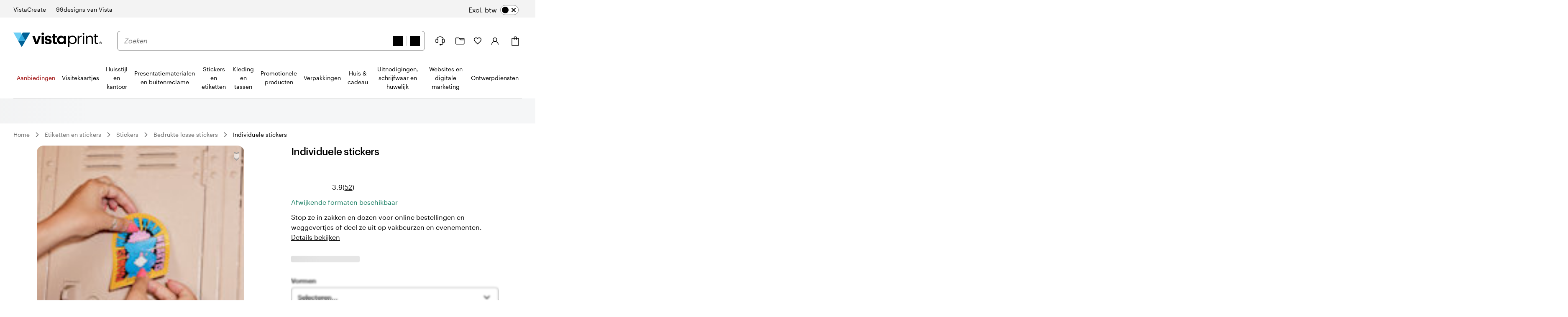

--- FILE ---
content_type: text/javascript
request_url: https://pricing-context-module.products.vpsvc.com/static/v3/pricing-context-module.min.js
body_size: 195592
content:
/*! For license information please see pricing-context-module.min.js.LICENSE.txt */
(()=>{var t={956:(t,e,n)=>{"use strict";var i=n(318),r=i(n(319)),o=i(n(713));function s(t,e){var n=Object.keys(t);if(Object.getOwnPropertySymbols){var i=Object.getOwnPropertySymbols(t);e&&(i=i.filter((function(e){return Object.getOwnPropertyDescriptor(t,e).enumerable}))),n.push.apply(n,i)}return n}function a(t){for(var e=1;e<arguments.length;e++){var n=null!=arguments[e]?arguments[e]:{};e%2?s(n,!0).forEach((function(e){(0,o.default)(t,e,n[e])})):Object.getOwnPropertyDescriptors?Object.defineProperties(t,Object.getOwnPropertyDescriptors(n)):s(n).forEach((function(e){Object.defineProperty(t,e,Object.getOwnPropertyDescriptor(n,e))}))}return t}var u=n(171),c=n(696);!function(){var e,n="PCXT",i=new RegExp("(^| )".concat(n,"=([^;]+)")),o="PCXT-V3-ModuleInitialized",s="PCXT-V3-ContextChanged",h="https://pricing-context-service.personalization.vpsvc.com",p={},l=["vpsvc","vistaprint","promotique"];async function d(t,e){var n,i;return await(n=e.timeout,i=fetch(t,a({},e)),new Promise((function(t,e){setTimeout((function(){e(new Error("timeout"))}),n),i.then(t,e)})))}p.version="3.16.0";var f=function(){try{var t=new u.WebAuth;return{authorization:t.getAuthorizationHeader(),shopperId:t.getCanonicalId()}}catch(t){return{}}},g=function(){return window&&window.location&&window.location.href?"pcxt-".concat(window.location.href.substr(0,100)):"pcxt"},y=function(t){var e=new Date;return new Date(e.getTime()+6e4*t)},m=function(){return(new Date).toISOString()},v=function(t,e){if("undefined"!=typeof document){var n=new CustomEvent(t,{detail:e});document.dispatchEvent(n)}},w=function(t){return btoa(JSON.stringify(t)).replace(/\+/g,"-").replace(/=/g,"").replace(/\//g,"_")},b=function(t){var e=t.replace(/-/g,"+").replace(/_/g,"/");return JSON.parse(atob(e))},_=function(t){var i=new Date,r=new Date(i.getTime()+6048e5),o=w(t),s="".concat(n,"=").concat(o,";expires=").concat(r.toUTCString(),";SameSite=Strict;path=/");if("undefined"!=typeof document&&void 0!==document.cookie){var a=function(){if("undefined"==typeof document||void 0===document.cookie)return"";for(var t=window.location.hostname,e=0;e<l.length;e+=1){var n=t.lastIndexOf(l[e]);if(n>=0)return t.slice(n)}return t}();s+=";domain=".concat(a),document.cookie=s}e=s},T=function(){var t="undefined"!=typeof document&&void 0!==document.cookie&&""!==document.cookie&&document.cookie.match(i)?document.cookie:e;try{var n=t.match(i);return n?n[2]:null}catch(t){return null}},k=function(t){try{var e=c.getAllTreatments();return t?(0,r.default)(new Set([].concat((0,r.default)(t),(0,r.default)(e)))):e}catch(t){console.log("treatment initialization failed on: ".concat(t.message))}return t},I=function(){var t=arguments.length>0&&void 0!==arguments[0]&&arguments[0],e=arguments.length>1&&void 0!==arguments[1]&&arguments[1],n=T();if(!n)throw new Error("Pricing context module not initialized.");try{var i=b(n);if(t){var r=Object.keys(i).filter((function(t){return void 0!==i[t]})).filter((function(t){return""!==i[t]})).reduce((function(t,e){return t[e]=i[e],t}),{});i=r}if(e){var o=["version","vatInclusive","expiresAt","developmentMode","shopperId"],s=Object.keys(i).filter((function(t){return!o.includes(t)})).reduce((function(t,e){return t[e]=i[e],t}),{});i=s}return i.customerGroups=k(i.customerGroups),i}catch(t){throw new Error("Failed to decode pricing context string.")}},C=async function(t){var e,n=g(),i="".concat(h,"/v1/pricingContext/").concat(t.merchantId,"/").concat(t.market,"/").concat(t.shopperInfo.shopperId),r="?developmentMode=".concat(t.developmentMode,"&Requestor=").concat(n);r+=t.effectiveDateTime?(e=t.effectiveDateTime,/\d{4}-(?:0[1-9]|1[0-2])-(?:0[1-9]|[1-2]\d|3[0-1])T(?:[0-1]\d|2[0-3]):[0-5]\d:[0-5]\d(?:\.\d+|)(?:Z|(?:\+|\-)(?:\d{2}):?(?:\d{2}))/.test(e)?"&EffectiveDateTime=".concat(t.effectiveDateTime):"&EffectiveDateTime=clear"):"";var o=await d(i+encodeURI(r),{timeout:1500,headers:{"Content-Type":"application/json",Authorization:t.shopperInfo.authorization}});if(o.status>=400&&o.status<600)throw new Error("Pricing Context Service returned ".concat(o.status));return await o.json()},O=function(t,e){return t.couponCode?t.couponCode.toUpperCase()===e.toUpperCase():!e},E=function(t){return t&&t.shopperId&&t.authorization},S=async function(t){var e=I();if(!e.couponCode||e.couponCode.toUpperCase()!==t.couponCode.toUpperCase())try{var n=f();if(!E(n))throw new Error("Missing shopper info");var i={merchantId:e.merchantId,market:e.market,shopperInfo:n,couponCode:t.couponCode,developmentMode:e.developmentMode},r=await async function(t){var e=g(),n="".concat(h,"/v1/pricingContext/").concat(t.merchantId,"/").concat(t.market,"/").concat(t.shopperInfo.shopperId,"/applyCoupon"),i="?developmentMode=".concat(t.developmentMode,"&Requestor=").concat(e),r=await d(n+encodeURI(i),{method:"POST",body:JSON.stringify({couponCode:t.couponCode}),timeout:5e3,headers:{"Content-Type":"application/json",Authorization:t.shopperInfo.authorization}});if(422!==r.status&&r.status>=400&&r.status<600)throw new Error("Pricing Context Service returned ".concat(r.status));return await r.json()}(i),o=a(a({},r.currentPricingContext),{},{vatInclusive:e.vatInclusive,shopperId:n.shopperId});return _(o),v("PCXT-V3-CouponCodeChanged",o),v(s,o),{couponApplied:O(o,t.couponCode),validationErrors:r.validationErrors||[],couponInfoLinks:r.couponInfoLinks||{},currentPricingContext:o}}catch(t){console.info("Retaining existing context")}return{couponApplied:O(e,t.couponCode),validationErrors:["UnableToValidate"],couponInfoLinks:{},currentPricingContext:e}},A=function(){var t={};if("undefined"==typeof window||void 0===window.location||!window.location.search)return t;var e=new URLSearchParams(window.location.search.toUpperCase()),n=e.get("PCXTVATINCLUSIVE");n&&(t.vatInclusive="TRUE"===n);var i=e.get("PCXTEFFECTIVEDATETIME");return i&&(t.effectiveDateTime=i),t},U=async function(t,e){if(void 0!==t&&void 0!==e){var n=e.toUpperCase(),i=t.toUpperCase();if("VISTAPRINT"===n&&"FR"===i){try{if(window&&window.location&&window.location.host&&window.location.pathname&&window.location.host.includes("www.vistaprint.")){var r=encodeURIComponent(window.location.pathname),o="/static/merch/default-tax-inclusivity.prod/v1/".concat(n,"/").concat(i,"/").concat(r),s=await d(o,{timeout:500});if(!0===(await s.json()).included)return!0}}catch(t){console.log("error fetching specific default tax inclusivity",t)}return!1}if("SG"===i&&(new Date).toISOString()>="2023-04-03T14:00:00.000Z")return!0;if("VISTAPRINT"===n||"VISTAPRINT-FASHION-MASKS"===n||"VISTAPRINT-PAYPAL"===n)switch(i){case"US":case"CA":case"NZ":case"SG":return!1;default:return!0}else if("PROMOTIQUE"===n)switch(i){case"DE":case"AU":case"IN":return!0;default:return!1}return!1}},R=async function(t,e,n){return void 0!==n.vatInclusive?n.vatInclusive:void 0!==t.vatInclusive?t.vatInclusive:void 0===e.vatInclusive?U(e.market,e.merchantId):e.vatInclusive},x=async function(){var t,e=A();try{t=I()}catch(t){return}var n=f(),i=n&&n.shopperId?n.shopperId:"";if(E(n)&&void 0!==t&&void 0!==t.merchantId&&void 0!==t.market){var r,o;try{r=await C({merchantId:t.merchantId,market:t.market,shopperInfo:n,effectiveDateTime:e.effectiveDateTime,developmentMode:t.developmentMode})}catch(t){return}r.customerGroups=k(r.customerGroups),r.vatInclusive=await R(t,r,e),r.shopperId=i;try{o=I()}catch(t){return}t.merchantId===o.merchantId&&t.market===o.market&&(_(r),v(s,r))}};p.getPricingContext=function(){return I()},p.getEncodedContextString=function(){return w(I(!0,!0))},p.getContextAsQueryString=function(t){return function(t){for(var e=I(!0,!0),n=Object.keys(e),i=n.filter((function(t){return!Array.isArray(e[t])})).map((function(t){return"".concat(t,"=").concat(e[t])})).join("&"),r=n.filter((function(t){return Array.isArray(e[t])})),o=function(){var t=r[s],n=e[t].map((function(e){return"".concat(t,"=").concat(e)})).join("&");i+="&".concat(n)},s=0;s<r.length;s+=1)o();return t?encodeURI(i):i}(t)},p.setEffectiveDateTime=async function(t){if(!("string"==typeof t||t instanceof String))throw new Error("Must pass a string for parameter 'effectiveDateTime'");await async function(t){var e=I();if(t!==e.effectiveDateTime)try{var n=f();if(!E(n))throw new Error("Missing shopper info to call for remote context");var i=a(a({},await C({merchantId:e.merchantId,market:e.market,shopperInfo:n,effectiveDateTime:t,developmentMode:e.developmentMode})),{},{vatInclusive:e.vatInclusive,shopperId:n.shopperId});_(i),v(s,i),i.effectiveDateTime&&i.effectiveDateTime!==e.effectiveDateTime&&v("PCXT-V3-EffectiveDateTimeChanged",i)}catch(t){return void console.info("Retaining existing context")}}(t.toUpperCase())},p.setCouponCode=async function(t){if("string"==typeof t||t instanceof String)return await S({couponCode:t});throw new Error("Must pass a string for parameter 'couponCode'")},p.getCouponCode=function(){return I().couponCode},p.setVatInclusive=function(t){var e,n,i;if("boolean"==typeof t||t instanceof Boolean)e=t;else{if(void 0===t||""===t||"TRUE"!==t.toUpperCase()&&"FALSE"!==t.toUpperCase())throw new Error("Must pass a boolean for parameter 'isInclusive'");e="TRUE"===t.toUpperCase()}n=e,(i=I()).vatInclusive=n,_(i),v("PCXT-V3-VatInclusivityChanged",i),v(s,i)},p.isVatInclusive=function(){return I().vatInclusive},p.isDefaultTaxInclusive=async function(t,e){return U(t,e)},p.orderPlaced=async function(){var t;(t=I()).couponCode=void 0,t.expiresAt=y(5),_(t),await S("")},p.isInitialized=function(t,e,n){var i,r=f(),o=A();try{i=I()}catch(t){i={version:0,merchantId:void 0,market:void 0,couponCode:void 0,effectiveDateTime:void 0,customerGroups:void 0,vatInclusive:void 0,expiresAt:void 0,developmentMode:void 0,shopperId:void 0}}return t&&e&&void 0!==n?void 0!==i.shopperId&&(!r.shopperId||r.shopperId===i.shopperId)&&i.developmentMode===n&&void 0!==i.expiresAt&&i.expiresAt>m()&&i.merchantId===t.toUpperCase()&&i.market===e.toUpperCase()&&(!o.effectiveDateTime||i.effectiveDateTime===o.effectiveDateTime):!(void 0===i.merchantId||void 0===i.market||void 0===i.vatInclusive)},p.init=async function(t,e){var n=arguments.length>2&&void 0!==arguments[2]&&arguments[2];if(!("string"==typeof t||t instanceof String)||""===t||"undefined"===t.toLowerCase())throw new Error("Must pass a non-empty, defined string for parameter 'merchantId'");if(!("string"==typeof e||e instanceof String)||""===e||"undefined"===e.toLowerCase())throw new Error("Must pass a non-empty, defined string for parameter 'market'");var i,r=A();try{i=I()}catch(t){i={version:0,merchantId:void 0,market:void 0,couponCode:void 0,effectiveDateTime:void 0,customerGroups:void 0,vatInclusive:void 0,expiresAt:void 0,developmentMode:void 0,shopperId:void 0}}var s,a=f(),u=a&&a.shopperId?a.shopperId:"",c=i.developmentMode!==n||void 0===i.expiresAt||i.expiresAt<=m()||i.merchantId!==t.toUpperCase()||i.market!==e.toUpperCase()||r.effectiveDateTime&&i.effectiveDateTime!==r.effectiveDateTime,h=""!==u&&i.shopperId!==u;if(c||h)try{if(!E(a))throw new Error("Missing shopper info to call for remote context");s=await C({merchantId:t,market:e,shopperInfo:a,effectiveDateTime:r.effectiveDateTime,developmentMode:n})}catch(r){(s=i).merchantId=t.toUpperCase(),s.market=e.toUpperCase(),s.expiresAt=y(1),s.developmentMode=n}else s=i;return s.customerGroups=k(s.customerGroups),s.vatInclusive=await R(i,s,r),s.shopperId=u,_(s),v(o,s),s},E(f())?x():"undefined"!=typeof window&&window.addEventListener("userIdentity",(function t(){window.removeEventListener("userIdentity",t),x()})),"undefined"!=typeof document?(document.pcxtV3=p,v("PCXT-V3-ScriptLoaded",{version:p.version})):t.exports=p}()},228:t=>{t.exports=function(t,e){(null==e||e>t.length)&&(e=t.length);for(var n=0,i=new Array(e);n<e;n++)i[n]=t[n];return i}},646:(t,e,n)=>{var i=n(228);t.exports=function(t){if(Array.isArray(t))return i(t)}},713:t=>{t.exports=function(t,e,n){return e in t?Object.defineProperty(t,e,{value:n,enumerable:!0,configurable:!0,writable:!0}):t[e]=n,t}},318:t=>{t.exports=function(t){return t&&t.__esModule?t:{default:t}}},860:t=>{t.exports=function(t){if("undefined"!=typeof Symbol&&Symbol.iterator in Object(t))return Array.from(t)}},206:t=>{t.exports=function(){throw new TypeError("Invalid attempt to spread non-iterable instance.\nIn order to be iterable, non-array objects must have a [Symbol.iterator]() method.")}},319:(t,e,n)=>{var i=n(646),r=n(860),o=n(379),s=n(206);t.exports=function(t){return i(t)||r(t)||o(t)||s()}},379:(t,e,n)=>{var i=n(228);t.exports=function(t,e){if(t){if("string"==typeof t)return i(t,e);var n=Object.prototype.toString.call(t).slice(8,-1);return"Object"===n&&t.constructor&&(n=t.constructor.name),"Map"===n||"Set"===n?Array.from(t):"Arguments"===n||/^(?:Ui|I)nt(?:8|16|32)(?:Clamped)?Array$/.test(n)?i(t,e):void 0}}},171:(t,e,n)=>{"use strict";Object.defineProperty(e,"__esModule",{value:!0});var i,r=(i={},"undefined"!=typeof window&&(i=window),i.vp=i.vp||{},i.vp.auth=i.vp.auth||{},i.vp.auth.deps=i.vp.auth.deps||null,i.vp.auth.cache=i.vp.auth.cache||null,i),o=function(){return r.vp.auth.deps},s=function(t){t&&(r.vp.auth.deps=t)},a=function(){return null!==r.vp.auth.deps},u=function(){return r.vp.auth.cache},c=function(t){t&&(r.vp.auth.cache=t)},h=function(){return null!==r.vp.auth.cache},p="a00e1368c32c471cb7e2ba0defd99a1a",l="cimpress.auth0.com",d=/([cenuw]{1})([0-9]{10})([a-zA-Z0-9]*)/g;function f(t){var e=t.split(".");try{var n=e[1];return JSON.parse(atob(n))}catch(t){return null}}var g={parse:f,getCanonicalId:function(t){return t["https://claims.cimpress.io/canonical_id"]},getRecentAnonymousIds:function(t){return t["https://claims.cimpress.io/was"]},isValidToken:function(t){return f(t).exp-Math.round(Date.now()/1e3)>7200}};function y(t){return(y="function"==typeof Symbol&&"symbol"==typeof Symbol.iterator?function(t){return typeof t}:function(t){return t&&"function"==typeof Symbol&&t.constructor===Symbol&&t!==Symbol.prototype?"symbol":typeof t})(t)}function m(t,e,n){return e in t?Object.defineProperty(t,e,{value:n,enumerable:!0,configurable:!0,writable:!0}):t[e]=n,t}function v(t,e){var n=Object.keys(t);if(Object.getOwnPropertySymbols){var i=Object.getOwnPropertySymbols(t);e&&(i=i.filter((function(e){return Object.getOwnPropertyDescriptor(t,e).enumerable}))),n.push.apply(n,i)}return n}function w(t){return function(t){if(Array.isArray(t))return t}(t)||function(t){if("undefined"!=typeof Symbol&&Symbol.iterator in Object(t))return Array.from(t)}(t)||function(t,e){if(t){if("string"==typeof t)return b(t,e);var n=Object.prototype.toString.call(t).slice(8,-1);return"Object"===n&&t.constructor&&(n=t.constructor.name),"Map"===n||"Set"===n?Array.from(t):"Arguments"===n||/^(?:Ui|I)nt(?:8|16|32)(?:Clamped)?Array$/.test(n)?b(t,e):void 0}}(t)||function(){throw new TypeError("Invalid attempt to destructure non-iterable instance.\nIn order to be iterable, non-array objects must have a [Symbol.iterator]() method.")}()}function b(t,e){(null==e||e>t.length)&&(e=t.length);for(var n=0,i=new Array(e);n<e;n++)i[n]=t[n];return i}var _=["vistaprint","vista","proshopnext","ourproshop"],T=function(t){if(!t)return null;for(var e=t.split(".").slice(-3),n=e.length-1;n>=0;n-=1){var i=e[n];if(_.indexOf(i)>=0)return e.slice(n).join(".")}return t};function k(t,e,n){var i=T(window.location.hostname);document.cookie=t+"="+e+";expires="+n+";path=/;domain="+i}function I(t){var e=!(arguments.length>1&&void 0!==arguments[1])||arguments[1],n=null;try{return document.cookie.split(";").every((function(e){var i=w(e.trim().split("=")),r=i[0],o=i.slice(1);return r!==t||(n=o.join("="),!1)})),n&&e?JSON.parse(n):n}catch(e){return console.error("Unable to parse cookie value for - ".concat(t)),null}}var C={setPresumedLoginState:function(){var t=new Date;t.setTime(t.getTime()+2592e6),k("_pls",1,t.toUTCString())},deletePresumedLoginState:function(){k("_pls","","Thu, 01 Jan 1970 00:00:00 UTC")},getPresumedLoginState:function(){return I("_pls")},setAnonymousIdentityState:function(t,e,n){var i=new Date;i.setTime(i.getTime()+864e8);var r=i.toUTCString(),o={id:t,nonce:e,anonKey:n};k("anon",JSON.stringify(o),r)},getAnonymousIdentityState:function(){return I("anon")},deleteAnonymousIdentityState:function(){k("anon","","Thu, 01 Jan 1970 00:00:00 UTC")},getOptimizelyId:function(){return I("testUserId",!1)||I("optimizelyEndUserId",!1)},setAuthCookie:function(t){var e=new Date;e.setTime(e.getTime()+2592e6);var n=e.toUTCString();k("vpauth",JSON.stringify(t),n)},getAuthCookie:function(){return I("vpauth")},deleteAuthCookie:function(){k("vpauth","","Thu, 01 Jan 1970 00:00:00 UTC")},getCookie:I,setSessionCookie:function(t){var e=new Date;e.setTime(e.getTime()+2592e6),k("vpsession",t,e.toUTCString())},getSessionCookie:function(){return I("vpsession",!1)},deleteSessionCookie:function(){k("vpsession","","Thu, 01 Jan 1970 00:00:00 UTC")},setConfigCookie:function(t,e){var n=new Date;n.setTime(n.getTime()+2592e6);var i=n.toUTCString();k("vpconfig",JSON.stringify({clientId:t,domain:e}),i)},getConfigCookie:function(){return I("vpconfig")},deleteConfigCookie:function(){k("vpconfig","","Thu, 01 Jan 1970 00:00:00 UTC")}},O="https://sessions.cimpress.io/v1/sessions";function E(t){var e=C.getSessionCookie();if(e&&e.match(d)){var n=new XMLHttpRequest;n.onload=S,n.onerror=S,n.passToken=t,n.open("PUT","".concat(O,"/").concat(e,"/tokens")),n.setRequestHeader("Content-Type","application/json; charset=utf-8"),n.send(JSON.stringify({accessToken:t}))}}function S(){if(200===this.status)var t;else if(console.log("Unable to update session from Sessions service. Status:"+this.status),[408,429,500,502,503,504,522,524].includes(xhr.status)){if(0===this.retryCount)return;this.retryCount=this.retryCount-1,t=this.passToken,setTimeout((function(){E(t)}),12e4)}}function A(){204===this.status||console.log("Unable to close session from Sessions service. Status:"+this.status)}var U={createSession:function(t,e,n){var i=new XMLHttpRequest;i.onload=function(){if(201===this.status){var e=JSON.parse(this.response).sessionId;C.setSessionCookie(e)}window.location=decodeURIComponent(t.redirectUrl)},i.onerror=function(){console.log("Unable to create a new session from Sessions service having the origin"+window.location.origin),window.location=decodeURIComponent(t.redirectUrl)},i.open("POST",O),i.setRequestHeader("Content-Type","application/json; charset=utf-8"),i.send(JSON.stringify({origin:window.location.origin,clientId:t.clientId||e.oidc.clientID,accessToken:n.accessToken}))},updateSession:E,closeSession:function(t){if(t.match(d)){var e=new XMLHttpRequest;e.onload=A,e.onerror=A,e.open("POST","".concat(O,"/").concat(t,"/lifecycle/logout")),e.send()}}},R=["signUp"];function x(t){this.connection=t.connection,this.site=t.site,this.culture=t.culture,this.allowGuestUser=t.allowGuestUser,this.guestReturnUrl=t.guestReturnUrl,this.clientId=t.oidc&&t.oidc.clientID,this.domain=t.oidc&&t.oidc.domain,this.hasAnonymousId=!1,this.hasCulture=!1,this.skipFasterCheckoutText=!0===t.skipFasterCheckoutText,this.loginContext=t.loginContext,this.navHint=t.navHint,this.originUrl=String(window.location.href).split("?")[0],this.requireSession=!0===t.requireSession,this.customText=t.customText,this.enableGoogleOneTap=!0===t.enableGoogleOneTap,this.enforcedEmail=t.enforcedEmail,this.isFirstLogin=!0===t.isFirstLogin,this.isSteppedUp=!0===t.isSteppedUp,this.unificationEntityId=t.unificationEntityId,this.vcsStoreUrl=t.vcsStoreUrl,this.testUserId=t.testUserId,this.storeId=t.storeId,this.vcsStoreLogoUrl=t.vcsStoreLogoUrl,this.restrictSignup=!0===t.restrictSignup,this.disableEmailField=!0===t.disableEmailField,this.anonReferenceToken=void 0}function D(){for(var t=((window.location||{}).host||"").split("."),e={promotique:"Promotique","99designs":"99designs",vistacreate:"vistacreate"},n=Object.keys(e),i=0;i<t.length;i++)if(n.includes(t[i]))return e[t[i]];return"Vistaprint"}function P(t,e,n,i,r){var o={redirectUrl:t,wauth:e,clientId:n,requireSession:i,domain:r};return btoa(JSON.stringify(o))}x.prototype.withReturnUrl=function(t){if(!t)throw new Error("[AuthOptionsBuilder] Error: ReturnUrl is not provided.");return this.returnUrl=t,this},x.prototype.withAnonymousId=function(t){return this.hasAnonymousId=!0,t&&!t.match(d)&&(this.anonReferenceToken=t),this},x.prototype.withCulture=function(){return this.hasCulture=!0,this},x.prototype.build=function(){if(!this.returnUrl)throw new Error("[AuthOptionsBuilder] Error: ReturnUrl was not set up.");var t;return-1===this.connection.indexOf("-waad")&&(t=function(t,e,n,i,r,o,s,a,u,c,h,p,l,d,f,g,y,m,v,w,b,_,T,k){var I={site:s||D()};if(t){var O=C.getAnonymousIdentityState();O&&(_?(I.anonReferenceToken=_,I.anonymousId=encodeURIComponent(O.id)):(I.anonymousId=encodeURIComponent(O.id),I.validationKey=encodeURIComponent(O.nonce),I.anonKey=O.anonKey&&encodeURIComponent(O.anonKey)))}var E=C.getOptimizelyId();E&&(I.optimizelyId=E),m&&(I.optimizelyId=m),v&&(I.storeId=v),e&&n&&(I.culture=n),o&&(I.redirectUrl=o),i&&(I.guestReturnUrl=r||o),a&&(I.skipFasterCheckoutText=!0),u&&(I.loginContext=u),c&&(R.includes(c)?I.navHint=c:console.error("Invalid nav hint value passed - ",c)),h&&(I.originUrl=h);var S=C.getCookie("_ga",!1);S&&(I.ga=S);var A=C.getCookie("visit",!1);return A&&(I.visit=A),p&&(I.customText=p),l&&(I.enableGoogleOneTap=l),d&&(I.enforcedEmail=d),f&&(I.isFirstLogin=f),b&&(I.isSteppedUp=b),g&&(I.unificationEntityId=g),y&&(I.vcsStoreUrl=y),w&&(I.vcsStoreLogoUrl=w),T&&(I.restrictSignup=T),k&&(I.disableEmailField=k),btoa(JSON.stringify(I))}(this.hasAnonymousId,this.hasCulture,this.culture,this.allowGuestUser,this.guestReturnUrl,this.returnUrl,this.site,this.skipFasterCheckoutText,this.loginContext,this.navHint,this.originUrl,this.customText,this.enableGoogleOneTap,this.enforcedEmail,this.isFirstLogin,this.unificationEntityId,this.vcsStoreUrl,this.testUserId,this.storeId,this.vcsStoreLogoUrl,this.isSteppedUp,this.anonReferenceToken,this.restrictSignup,this.disableEmailField)),{connection:this.connection,state:P(this.returnUrl,t,this.clientId,this.requireSession,this.domain),wauth:t}};var j=x;function B(t){if(!t||!t.href||!t.origin)throw new Error("[ReturnUrlBuilder]: Parameter 'location' has to be specified and valid.");this.location=t,this.additionalQueryParams=[],this.additionalHashParams=[]}function M(t,e){return e?t+e:t}function L(t,e,n){if(0===e.length)return t;var i=e.map((function(t){return"".concat(t[0],"=").concat(t[1])})).join("&");return"".concat(t).concat(n).concat(i)}B.prototype.withAdditionalQueryParam=function(t,e){var n=encodeURIComponent(t),i=encodeURIComponent(e);return this.additionalQueryParams.push([n,i]),this},B.prototype.withAdditionalHashParam=function(t,e){var n=encodeURIComponent(t),i=encodeURIComponent(e);return this.additionalHashParams.push([n,i]),this},B.prototype.build=function(){if(0===this.additionalQueryParams.length&&0===this.additionalHashParams.length&&this.location.search.indexOf("askUserToLogin")<0)return this.location.href;var t=this.location.origin,e=this.location.search?function(t){var e=arguments.length>1&&void 0!==arguments[1]?arguments[1]:"askUserToLogin",n=t.split("?");if(n.length>=2){for(var i=encodeURIComponent(e)+"=",r=n[1].split(/[&;]/g),o=r.length-1;o>=0;o--)-1!==r[o].lastIndexOf(i,0)&&r.splice(o,1);return n[0]+(r.length>0?"?"+r.join("&"):"")}return t}(this.location.search):"";return t=L(t=M(t=function(t,e){return e?t+e:t}(t,this.location.pathname),e),this.additionalQueryParams,e?"&":"?"),L(t=M(t,this.location.hash),this.additionalHashParams,e?"&":"#")};var q=B,N=function(t,e){!function(t,e){window&&window.tracking&&"function"==typeof window.tracking.track?window.tracking.track("Sign-in Flow Initiated",{caller:e}):console.warn("Tracking-js not found. Cannot track sign-in event.")}(0,t),e&&setTimeout(e,300)},H="undefined"!=typeof globalThis?globalThis:"undefined"!=typeof window?window:void 0!==n.g?n.g:"undefined"!=typeof self?self:{};function V(t,e){return t(e={exports:{}},e.exports),e.exports}for(var z=V((function(t){"function"==typeof Object.create?t.exports=function(t,e){e&&(t.super_=e,t.prototype=Object.create(e.prototype,{constructor:{value:t,enumerable:!1,writable:!0,configurable:!0}}))}:t.exports=function(t,e){if(e){t.super_=e;var n=function(){};n.prototype=e.prototype,t.prototype=new n,t.prototype.constructor=t}}})),W=[],F=[],Y="undefined"!=typeof Uint8Array?Uint8Array:Array,K="ABCDEFGHIJKLMNOPQRSTUVWXYZabcdefghijklmnopqrstuvwxyz0123456789+/",J=0,X=K.length;J<X;++J)W[J]=K[J],F[K.charCodeAt(J)]=J;function G(t){var e=t.length;if(e%4>0)throw new Error("Invalid string. Length must be a multiple of 4");var n=t.indexOf("=");return-1===n&&(n=e),[n,n===e?0:4-n%4]}function $(t,e,n){for(var i,r,o=[],s=e;s<n;s+=3)i=(t[s]<<16&16711680)+(t[s+1]<<8&65280)+(255&t[s+2]),o.push(W[(r=i)>>18&63]+W[r>>12&63]+W[r>>6&63]+W[63&r]);return o.join("")}F["-".charCodeAt(0)]=62,F["_".charCodeAt(0)]=63;var Z=function(t){var e,n,i=G(t),r=i[0],o=i[1],s=new Y(function(t,e,n){return 3*(e+n)/4-n}(0,r,o)),a=0,u=o>0?r-4:r;for(n=0;n<u;n+=4)e=F[t.charCodeAt(n)]<<18|F[t.charCodeAt(n+1)]<<12|F[t.charCodeAt(n+2)]<<6|F[t.charCodeAt(n+3)],s[a++]=e>>16&255,s[a++]=e>>8&255,s[a++]=255&e;return 2===o&&(e=F[t.charCodeAt(n)]<<2|F[t.charCodeAt(n+1)]>>4,s[a++]=255&e),1===o&&(e=F[t.charCodeAt(n)]<<10|F[t.charCodeAt(n+1)]<<4|F[t.charCodeAt(n+2)]>>2,s[a++]=e>>8&255,s[a++]=255&e),s},Q=function(t){for(var e,n=t.length,i=n%3,r=[],o=0,s=n-i;o<s;o+=16383)r.push($(t,o,o+16383>s?s:o+16383));return 1===i?(e=t[n-1],r.push(W[e>>2]+W[e<<4&63]+"==")):2===i&&(e=(t[n-2]<<8)+t[n-1],r.push(W[e>>10]+W[e>>4&63]+W[e<<2&63]+"=")),r.join("")},tt=function(t,e,n,i,r){var o,s,a=8*r-i-1,u=(1<<a)-1,c=u>>1,h=-7,p=n?r-1:0,l=n?-1:1,d=t[e+p];for(p+=l,o=d&(1<<-h)-1,d>>=-h,h+=a;h>0;o=256*o+t[e+p],p+=l,h-=8);for(s=o&(1<<-h)-1,o>>=-h,h+=i;h>0;s=256*s+t[e+p],p+=l,h-=8);if(0===o)o=1-c;else{if(o===u)return s?NaN:1/0*(d?-1:1);s+=Math.pow(2,i),o-=c}return(d?-1:1)*s*Math.pow(2,o-i)},et=function(t,e,n,i,r,o){var s,a,u,c=8*o-r-1,h=(1<<c)-1,p=h>>1,l=23===r?Math.pow(2,-24)-Math.pow(2,-77):0,d=i?0:o-1,f=i?1:-1,g=e<0||0===e&&1/e<0?1:0;for(e=Math.abs(e),isNaN(e)||e===1/0?(a=isNaN(e)?1:0,s=h):(s=Math.floor(Math.log(e)/Math.LN2),e*(u=Math.pow(2,-s))<1&&(s--,u*=2),(e+=s+p>=1?l/u:l*Math.pow(2,1-p))*u>=2&&(s++,u/=2),s+p>=h?(a=0,s=h):s+p>=1?(a=(e*u-1)*Math.pow(2,r),s+=p):(a=e*Math.pow(2,p-1)*Math.pow(2,r),s=0));r>=8;t[n+d]=255&a,d+=f,a/=256,r-=8);for(s=s<<r|a,c+=r;c>0;t[n+d]=255&s,d+=f,s/=256,c-=8);t[n+d-f]|=128*g},nt={}.toString,it=Array.isArray||function(t){return"[object Array]"==nt.call(t)},rt=V((function(t,e){function n(){return r.TYPED_ARRAY_SUPPORT?2147483647:1073741823}function i(t,e){if(n()<e)throw new RangeError("Invalid typed array length");return r.TYPED_ARRAY_SUPPORT?(t=new Uint8Array(e)).__proto__=r.prototype:(null===t&&(t=new r(e)),t.length=e),t}function r(t,e,n){if(!(r.TYPED_ARRAY_SUPPORT||this instanceof r))return new r(t,e,n);if("number"==typeof t){if("string"==typeof e)throw new Error("If encoding is specified then the first argument must be a string");return a(this,t)}return o(this,t,e,n)}function o(t,e,n,o){if("number"==typeof e)throw new TypeError('"value" argument must not be a number');return"undefined"!=typeof ArrayBuffer&&e instanceof ArrayBuffer?function(t,e,n,i){if(e.byteLength,n<0||e.byteLength<n)throw new RangeError("'offset' is out of bounds");if(e.byteLength<n+(i||0))throw new RangeError("'length' is out of bounds");return e=void 0===n&&void 0===i?new Uint8Array(e):void 0===i?new Uint8Array(e,n):new Uint8Array(e,n,i),r.TYPED_ARRAY_SUPPORT?(t=e).__proto__=r.prototype:t=u(t,e),t}(t,e,n,o):"string"==typeof e?function(t,e,n){if("string"==typeof n&&""!==n||(n="utf8"),!r.isEncoding(n))throw new TypeError('"encoding" must be a valid string encoding');var o=0|h(e,n),s=(t=i(t,o)).write(e,n);return s!==o&&(t=t.slice(0,s)),t}(t,e,n):function(t,e){if(r.isBuffer(e)){var n=0|c(e.length);return 0===(t=i(t,n)).length||e.copy(t,0,0,n),t}if(e){if("undefined"!=typeof ArrayBuffer&&e.buffer instanceof ArrayBuffer||"length"in e)return"number"!=typeof e.length||(o=e.length)!=o?i(t,0):u(t,e);if("Buffer"===e.type&&it(e.data))return u(t,e.data)}var o;throw new TypeError("First argument must be a string, Buffer, ArrayBuffer, Array, or array-like object.")}(t,e)}function s(t){if("number"!=typeof t)throw new TypeError('"size" argument must be a number');if(t<0)throw new RangeError('"size" argument must not be negative')}function a(t,e){if(s(e),t=i(t,e<0?0:0|c(e)),!r.TYPED_ARRAY_SUPPORT)for(var n=0;n<e;++n)t[n]=0;return t}function u(t,e){var n=e.length<0?0:0|c(e.length);t=i(t,n);for(var r=0;r<n;r+=1)t[r]=255&e[r];return t}function c(t){if(t>=n())throw new RangeError("Attempt to allocate Buffer larger than maximum size: 0x"+n().toString(16)+" bytes");return 0|t}function h(t,e){if(r.isBuffer(t))return t.length;if("undefined"!=typeof ArrayBuffer&&"function"==typeof ArrayBuffer.isView&&(ArrayBuffer.isView(t)||t instanceof ArrayBuffer))return t.byteLength;"string"!=typeof t&&(t=""+t);var n=t.length;if(0===n)return 0;for(var i=!1;;)switch(e){case"ascii":case"latin1":case"binary":return n;case"utf8":case"utf-8":case void 0:return B(t).length;case"ucs2":case"ucs-2":case"utf16le":case"utf-16le":return 2*n;case"hex":return n>>>1;case"base64":return M(t).length;default:if(i)return B(t).length;e=(""+e).toLowerCase(),i=!0}}function p(t,e,n){var i=!1;if((void 0===e||e<0)&&(e=0),e>this.length)return"";if((void 0===n||n>this.length)&&(n=this.length),n<=0)return"";if((n>>>=0)<=(e>>>=0))return"";for(t||(t="utf8");;)switch(t){case"hex":return C(this,e,n);case"utf8":case"utf-8":return T(this,e,n);case"ascii":return k(this,e,n);case"latin1":case"binary":return I(this,e,n);case"base64":return _(this,e,n);case"ucs2":case"ucs-2":case"utf16le":case"utf-16le":return O(this,e,n);default:if(i)throw new TypeError("Unknown encoding: "+t);t=(t+"").toLowerCase(),i=!0}}function l(t,e,n){var i=t[e];t[e]=t[n],t[n]=i}function d(t,e,n,i,o){if(0===t.length)return-1;if("string"==typeof n?(i=n,n=0):n>2147483647?n=2147483647:n<-2147483648&&(n=-2147483648),n=+n,isNaN(n)&&(n=o?0:t.length-1),n<0&&(n=t.length+n),n>=t.length){if(o)return-1;n=t.length-1}else if(n<0){if(!o)return-1;n=0}if("string"==typeof e&&(e=r.from(e,i)),r.isBuffer(e))return 0===e.length?-1:f(t,e,n,i,o);if("number"==typeof e)return e&=255,r.TYPED_ARRAY_SUPPORT&&"function"==typeof Uint8Array.prototype.indexOf?o?Uint8Array.prototype.indexOf.call(t,e,n):Uint8Array.prototype.lastIndexOf.call(t,e,n):f(t,[e],n,i,o);throw new TypeError("val must be string, number or Buffer")}function f(t,e,n,i,r){var o,s=1,a=t.length,u=e.length;if(void 0!==i&&("ucs2"===(i=String(i).toLowerCase())||"ucs-2"===i||"utf16le"===i||"utf-16le"===i)){if(t.length<2||e.length<2)return-1;s=2,a/=2,u/=2,n/=2}function c(t,e){return 1===s?t[e]:t.readUInt16BE(e*s)}if(r){var h=-1;for(o=n;o<a;o++)if(c(t,o)===c(e,-1===h?0:o-h)){if(-1===h&&(h=o),o-h+1===u)return h*s}else-1!==h&&(o-=o-h),h=-1}else for(n+u>a&&(n=a-u),o=n;o>=0;o--){for(var p=!0,l=0;l<u;l++)if(c(t,o+l)!==c(e,l)){p=!1;break}if(p)return o}return-1}function g(t,e,n,i){n=Number(n)||0;var r=t.length-n;i?(i=Number(i))>r&&(i=r):i=r;var o=e.length;if(o%2!=0)throw new TypeError("Invalid hex string");i>o/2&&(i=o/2);for(var s=0;s<i;++s){var a=parseInt(e.substr(2*s,2),16);if(isNaN(a))return s;t[n+s]=a}return s}function y(t,e,n,i){return L(B(e,t.length-n),t,n,i)}function m(t,e,n,i){return L(function(t){for(var e=[],n=0;n<t.length;++n)e.push(255&t.charCodeAt(n));return e}(e),t,n,i)}function v(t,e,n,i){return m(t,e,n,i)}function w(t,e,n,i){return L(M(e),t,n,i)}function b(t,e,n,i){return L(function(t,e){for(var n,i,r,o=[],s=0;s<t.length&&!((e-=2)<0);++s)i=(n=t.charCodeAt(s))>>8,r=n%256,o.push(r),o.push(i);return o}(e,t.length-n),t,n,i)}function _(t,e,n){return 0===e&&n===t.length?Q(t):Q(t.slice(e,n))}function T(t,e,n){n=Math.min(t.length,n);for(var i=[],r=e;r<n;){var o,s,a,u,c=t[r],h=null,p=c>239?4:c>223?3:c>191?2:1;if(r+p<=n)switch(p){case 1:c<128&&(h=c);break;case 2:128==(192&(o=t[r+1]))&&(u=(31&c)<<6|63&o)>127&&(h=u);break;case 3:o=t[r+1],s=t[r+2],128==(192&o)&&128==(192&s)&&(u=(15&c)<<12|(63&o)<<6|63&s)>2047&&(u<55296||u>57343)&&(h=u);break;case 4:o=t[r+1],s=t[r+2],a=t[r+3],128==(192&o)&&128==(192&s)&&128==(192&a)&&(u=(15&c)<<18|(63&o)<<12|(63&s)<<6|63&a)>65535&&u<1114112&&(h=u)}null===h?(h=65533,p=1):h>65535&&(h-=65536,i.push(h>>>10&1023|55296),h=56320|1023&h),i.push(h),r+=p}return function(t){var e=t.length;if(e<=4096)return String.fromCharCode.apply(String,t);for(var n="",i=0;i<e;)n+=String.fromCharCode.apply(String,t.slice(i,i+=4096));return n}(i)}function k(t,e,n){var i="";n=Math.min(t.length,n);for(var r=e;r<n;++r)i+=String.fromCharCode(127&t[r]);return i}function I(t,e,n){var i="";n=Math.min(t.length,n);for(var r=e;r<n;++r)i+=String.fromCharCode(t[r]);return i}function C(t,e,n){var i=t.length;(!e||e<0)&&(e=0),(!n||n<0||n>i)&&(n=i);for(var r="",o=e;o<n;++o)r+=j(t[o]);return r}function O(t,e,n){for(var i=t.slice(e,n),r="",o=0;o<i.length;o+=2)r+=String.fromCharCode(i[o]+256*i[o+1]);return r}function E(t,e,n){if(t%1!=0||t<0)throw new RangeError("offset is not uint");if(t+e>n)throw new RangeError("Trying to access beyond buffer length")}function S(t,e,n,i,o,s){if(!r.isBuffer(t))throw new TypeError('"buffer" argument must be a Buffer instance');if(e>o||e<s)throw new RangeError('"value" argument is out of bounds');if(n+i>t.length)throw new RangeError("Index out of range")}function A(t,e,n,i){e<0&&(e=65535+e+1);for(var r=0,o=Math.min(t.length-n,2);r<o;++r)t[n+r]=(e&255<<8*(i?r:1-r))>>>8*(i?r:1-r)}function U(t,e,n,i){e<0&&(e=4294967295+e+1);for(var r=0,o=Math.min(t.length-n,4);r<o;++r)t[n+r]=e>>>8*(i?r:3-r)&255}function R(t,e,n,i,r,o){if(n+i>t.length)throw new RangeError("Index out of range");if(n<0)throw new RangeError("Index out of range")}function x(t,e,n,i,r){return r||R(t,0,n,4),et(t,e,n,i,23,4),n+4}function D(t,e,n,i,r){return r||R(t,0,n,8),et(t,e,n,i,52,8),n+8}e.Buffer=r,e.SlowBuffer=function(t){return+t!=t&&(t=0),r.alloc(+t)},e.INSPECT_MAX_BYTES=50,r.TYPED_ARRAY_SUPPORT=void 0!==H.TYPED_ARRAY_SUPPORT?H.TYPED_ARRAY_SUPPORT:function(){try{var t=new Uint8Array(1);return t.__proto__={__proto__:Uint8Array.prototype,foo:function(){return 42}},42===t.foo()&&"function"==typeof t.subarray&&0===t.subarray(1,1).byteLength}catch(t){return!1}}(),e.kMaxLength=n(),r.poolSize=8192,r._augment=function(t){return t.__proto__=r.prototype,t},r.from=function(t,e,n){return o(null,t,e,n)},r.TYPED_ARRAY_SUPPORT&&(r.prototype.__proto__=Uint8Array.prototype,r.__proto__=Uint8Array,"undefined"!=typeof Symbol&&Symbol.species&&r[Symbol.species]===r&&Object.defineProperty(r,Symbol.species,{value:null,configurable:!0})),r.alloc=function(t,e,n){return function(t,e,n,r){return s(e),e<=0?i(t,e):void 0!==n?"string"==typeof r?i(t,e).fill(n,r):i(t,e).fill(n):i(t,e)}(null,t,e,n)},r.allocUnsafe=function(t){return a(null,t)},r.allocUnsafeSlow=function(t){return a(null,t)},r.isBuffer=function(t){return!(null==t||!t._isBuffer)},r.compare=function(t,e){if(!r.isBuffer(t)||!r.isBuffer(e))throw new TypeError("Arguments must be Buffers");if(t===e)return 0;for(var n=t.length,i=e.length,o=0,s=Math.min(n,i);o<s;++o)if(t[o]!==e[o]){n=t[o],i=e[o];break}return n<i?-1:i<n?1:0},r.isEncoding=function(t){switch(String(t).toLowerCase()){case"hex":case"utf8":case"utf-8":case"ascii":case"latin1":case"binary":case"base64":case"ucs2":case"ucs-2":case"utf16le":case"utf-16le":return!0;default:return!1}},r.concat=function(t,e){if(!it(t))throw new TypeError('"list" argument must be an Array of Buffers');if(0===t.length)return r.alloc(0);var n;if(void 0===e)for(e=0,n=0;n<t.length;++n)e+=t[n].length;var i=r.allocUnsafe(e),o=0;for(n=0;n<t.length;++n){var s=t[n];if(!r.isBuffer(s))throw new TypeError('"list" argument must be an Array of Buffers');s.copy(i,o),o+=s.length}return i},r.byteLength=h,r.prototype._isBuffer=!0,r.prototype.swap16=function(){var t=this.length;if(t%2!=0)throw new RangeError("Buffer size must be a multiple of 16-bits");for(var e=0;e<t;e+=2)l(this,e,e+1);return this},r.prototype.swap32=function(){var t=this.length;if(t%4!=0)throw new RangeError("Buffer size must be a multiple of 32-bits");for(var e=0;e<t;e+=4)l(this,e,e+3),l(this,e+1,e+2);return this},r.prototype.swap64=function(){var t=this.length;if(t%8!=0)throw new RangeError("Buffer size must be a multiple of 64-bits");for(var e=0;e<t;e+=8)l(this,e,e+7),l(this,e+1,e+6),l(this,e+2,e+5),l(this,e+3,e+4);return this},r.prototype.toString=function(){var t=0|this.length;return 0===t?"":0===arguments.length?T(this,0,t):p.apply(this,arguments)},r.prototype.equals=function(t){if(!r.isBuffer(t))throw new TypeError("Argument must be a Buffer");return this===t||0===r.compare(this,t)},r.prototype.inspect=function(){var t="",n=e.INSPECT_MAX_BYTES;return this.length>0&&(t=this.toString("hex",0,n).match(/.{2}/g).join(" "),this.length>n&&(t+=" ... ")),"<Buffer "+t+">"},r.prototype.compare=function(t,e,n,i,o){if(!r.isBuffer(t))throw new TypeError("Argument must be a Buffer");if(void 0===e&&(e=0),void 0===n&&(n=t?t.length:0),void 0===i&&(i=0),void 0===o&&(o=this.length),e<0||n>t.length||i<0||o>this.length)throw new RangeError("out of range index");if(i>=o&&e>=n)return 0;if(i>=o)return-1;if(e>=n)return 1;if(this===t)return 0;for(var s=(o>>>=0)-(i>>>=0),a=(n>>>=0)-(e>>>=0),u=Math.min(s,a),c=this.slice(i,o),h=t.slice(e,n),p=0;p<u;++p)if(c[p]!==h[p]){s=c[p],a=h[p];break}return s<a?-1:a<s?1:0},r.prototype.includes=function(t,e,n){return-1!==this.indexOf(t,e,n)},r.prototype.indexOf=function(t,e,n){return d(this,t,e,n,!0)},r.prototype.lastIndexOf=function(t,e,n){return d(this,t,e,n,!1)},r.prototype.write=function(t,e,n,i){if(void 0===e)i="utf8",n=this.length,e=0;else if(void 0===n&&"string"==typeof e)i=e,n=this.length,e=0;else{if(!isFinite(e))throw new Error("Buffer.write(string, encoding, offset[, length]) is no longer supported");e|=0,isFinite(n)?(n|=0,void 0===i&&(i="utf8")):(i=n,n=void 0)}var r=this.length-e;if((void 0===n||n>r)&&(n=r),t.length>0&&(n<0||e<0)||e>this.length)throw new RangeError("Attempt to write outside buffer bounds");i||(i="utf8");for(var o=!1;;)switch(i){case"hex":return g(this,t,e,n);case"utf8":case"utf-8":return y(this,t,e,n);case"ascii":return m(this,t,e,n);case"latin1":case"binary":return v(this,t,e,n);case"base64":return w(this,t,e,n);case"ucs2":case"ucs-2":case"utf16le":case"utf-16le":return b(this,t,e,n);default:if(o)throw new TypeError("Unknown encoding: "+i);i=(""+i).toLowerCase(),o=!0}},r.prototype.toJSON=function(){return{type:"Buffer",data:Array.prototype.slice.call(this._arr||this,0)}},r.prototype.slice=function(t,e){var n,i=this.length;if((t=~~t)<0?(t+=i)<0&&(t=0):t>i&&(t=i),(e=void 0===e?i:~~e)<0?(e+=i)<0&&(e=0):e>i&&(e=i),e<t&&(e=t),r.TYPED_ARRAY_SUPPORT)(n=this.subarray(t,e)).__proto__=r.prototype;else{var o=e-t;n=new r(o,void 0);for(var s=0;s<o;++s)n[s]=this[s+t]}return n},r.prototype.readUIntLE=function(t,e,n){t|=0,e|=0,n||E(t,e,this.length);for(var i=this[t],r=1,o=0;++o<e&&(r*=256);)i+=this[t+o]*r;return i},r.prototype.readUIntBE=function(t,e,n){t|=0,e|=0,n||E(t,e,this.length);for(var i=this[t+--e],r=1;e>0&&(r*=256);)i+=this[t+--e]*r;return i},r.prototype.readUInt8=function(t,e){return e||E(t,1,this.length),this[t]},r.prototype.readUInt16LE=function(t,e){return e||E(t,2,this.length),this[t]|this[t+1]<<8},r.prototype.readUInt16BE=function(t,e){return e||E(t,2,this.length),this[t]<<8|this[t+1]},r.prototype.readUInt32LE=function(t,e){return e||E(t,4,this.length),(this[t]|this[t+1]<<8|this[t+2]<<16)+16777216*this[t+3]},r.prototype.readUInt32BE=function(t,e){return e||E(t,4,this.length),16777216*this[t]+(this[t+1]<<16|this[t+2]<<8|this[t+3])},r.prototype.readIntLE=function(t,e,n){t|=0,e|=0,n||E(t,e,this.length);for(var i=this[t],r=1,o=0;++o<e&&(r*=256);)i+=this[t+o]*r;return i>=(r*=128)&&(i-=Math.pow(2,8*e)),i},r.prototype.readIntBE=function(t,e,n){t|=0,e|=0,n||E(t,e,this.length);for(var i=e,r=1,o=this[t+--i];i>0&&(r*=256);)o+=this[t+--i]*r;return o>=(r*=128)&&(o-=Math.pow(2,8*e)),o},r.prototype.readInt8=function(t,e){return e||E(t,1,this.length),128&this[t]?-1*(255-this[t]+1):this[t]},r.prototype.readInt16LE=function(t,e){e||E(t,2,this.length);var n=this[t]|this[t+1]<<8;return 32768&n?4294901760|n:n},r.prototype.readInt16BE=function(t,e){e||E(t,2,this.length);var n=this[t+1]|this[t]<<8;return 32768&n?4294901760|n:n},r.prototype.readInt32LE=function(t,e){return e||E(t,4,this.length),this[t]|this[t+1]<<8|this[t+2]<<16|this[t+3]<<24},r.prototype.readInt32BE=function(t,e){return e||E(t,4,this.length),this[t]<<24|this[t+1]<<16|this[t+2]<<8|this[t+3]},r.prototype.readFloatLE=function(t,e){return e||E(t,4,this.length),tt(this,t,!0,23,4)},r.prototype.readFloatBE=function(t,e){return e||E(t,4,this.length),tt(this,t,!1,23,4)},r.prototype.readDoubleLE=function(t,e){return e||E(t,8,this.length),tt(this,t,!0,52,8)},r.prototype.readDoubleBE=function(t,e){return e||E(t,8,this.length),tt(this,t,!1,52,8)},r.prototype.writeUIntLE=function(t,e,n,i){t=+t,e|=0,n|=0,i||S(this,t,e,n,Math.pow(2,8*n)-1,0);var r=1,o=0;for(this[e]=255&t;++o<n&&(r*=256);)this[e+o]=t/r&255;return e+n},r.prototype.writeUIntBE=function(t,e,n,i){t=+t,e|=0,n|=0,i||S(this,t,e,n,Math.pow(2,8*n)-1,0);var r=n-1,o=1;for(this[e+r]=255&t;--r>=0&&(o*=256);)this[e+r]=t/o&255;return e+n},r.prototype.writeUInt8=function(t,e,n){return t=+t,e|=0,n||S(this,t,e,1,255,0),r.TYPED_ARRAY_SUPPORT||(t=Math.floor(t)),this[e]=255&t,e+1},r.prototype.writeUInt16LE=function(t,e,n){return t=+t,e|=0,n||S(this,t,e,2,65535,0),r.TYPED_ARRAY_SUPPORT?(this[e]=255&t,this[e+1]=t>>>8):A(this,t,e,!0),e+2},r.prototype.writeUInt16BE=function(t,e,n){return t=+t,e|=0,n||S(this,t,e,2,65535,0),r.TYPED_ARRAY_SUPPORT?(this[e]=t>>>8,this[e+1]=255&t):A(this,t,e,!1),e+2},r.prototype.writeUInt32LE=function(t,e,n){return t=+t,e|=0,n||S(this,t,e,4,4294967295,0),r.TYPED_ARRAY_SUPPORT?(this[e+3]=t>>>24,this[e+2]=t>>>16,this[e+1]=t>>>8,this[e]=255&t):U(this,t,e,!0),e+4},r.prototype.writeUInt32BE=function(t,e,n){return t=+t,e|=0,n||S(this,t,e,4,4294967295,0),r.TYPED_ARRAY_SUPPORT?(this[e]=t>>>24,this[e+1]=t>>>16,this[e+2]=t>>>8,this[e+3]=255&t):U(this,t,e,!1),e+4},r.prototype.writeIntLE=function(t,e,n,i){if(t=+t,e|=0,!i){var r=Math.pow(2,8*n-1);S(this,t,e,n,r-1,-r)}var o=0,s=1,a=0;for(this[e]=255&t;++o<n&&(s*=256);)t<0&&0===a&&0!==this[e+o-1]&&(a=1),this[e+o]=(t/s>>0)-a&255;return e+n},r.prototype.writeIntBE=function(t,e,n,i){if(t=+t,e|=0,!i){var r=Math.pow(2,8*n-1);S(this,t,e,n,r-1,-r)}var o=n-1,s=1,a=0;for(this[e+o]=255&t;--o>=0&&(s*=256);)t<0&&0===a&&0!==this[e+o+1]&&(a=1),this[e+o]=(t/s>>0)-a&255;return e+n},r.prototype.writeInt8=function(t,e,n){return t=+t,e|=0,n||S(this,t,e,1,127,-128),r.TYPED_ARRAY_SUPPORT||(t=Math.floor(t)),t<0&&(t=255+t+1),this[e]=255&t,e+1},r.prototype.writeInt16LE=function(t,e,n){return t=+t,e|=0,n||S(this,t,e,2,32767,-32768),r.TYPED_ARRAY_SUPPORT?(this[e]=255&t,this[e+1]=t>>>8):A(this,t,e,!0),e+2},r.prototype.writeInt16BE=function(t,e,n){return t=+t,e|=0,n||S(this,t,e,2,32767,-32768),r.TYPED_ARRAY_SUPPORT?(this[e]=t>>>8,this[e+1]=255&t):A(this,t,e,!1),e+2},r.prototype.writeInt32LE=function(t,e,n){return t=+t,e|=0,n||S(this,t,e,4,2147483647,-2147483648),r.TYPED_ARRAY_SUPPORT?(this[e]=255&t,this[e+1]=t>>>8,this[e+2]=t>>>16,this[e+3]=t>>>24):U(this,t,e,!0),e+4},r.prototype.writeInt32BE=function(t,e,n){return t=+t,e|=0,n||S(this,t,e,4,2147483647,-2147483648),t<0&&(t=4294967295+t+1),r.TYPED_ARRAY_SUPPORT?(this[e]=t>>>24,this[e+1]=t>>>16,this[e+2]=t>>>8,this[e+3]=255&t):U(this,t,e,!1),e+4},r.prototype.writeFloatLE=function(t,e,n){return x(this,t,e,!0,n)},r.prototype.writeFloatBE=function(t,e,n){return x(this,t,e,!1,n)},r.prototype.writeDoubleLE=function(t,e,n){return D(this,t,e,!0,n)},r.prototype.writeDoubleBE=function(t,e,n){return D(this,t,e,!1,n)},r.prototype.copy=function(t,e,n,i){if(n||(n=0),i||0===i||(i=this.length),e>=t.length&&(e=t.length),e||(e=0),i>0&&i<n&&(i=n),i===n)return 0;if(0===t.length||0===this.length)return 0;if(e<0)throw new RangeError("targetStart out of bounds");if(n<0||n>=this.length)throw new RangeError("sourceStart out of bounds");if(i<0)throw new RangeError("sourceEnd out of bounds");i>this.length&&(i=this.length),t.length-e<i-n&&(i=t.length-e+n);var o,s=i-n;if(this===t&&n<e&&e<i)for(o=s-1;o>=0;--o)t[o+e]=this[o+n];else if(s<1e3||!r.TYPED_ARRAY_SUPPORT)for(o=0;o<s;++o)t[o+e]=this[o+n];else Uint8Array.prototype.set.call(t,this.subarray(n,n+s),e);return s},r.prototype.fill=function(t,e,n,i){if("string"==typeof t){if("string"==typeof e?(i=e,e=0,n=this.length):"string"==typeof n&&(i=n,n=this.length),1===t.length){var o=t.charCodeAt(0);o<256&&(t=o)}if(void 0!==i&&"string"!=typeof i)throw new TypeError("encoding must be a string");if("string"==typeof i&&!r.isEncoding(i))throw new TypeError("Unknown encoding: "+i)}else"number"==typeof t&&(t&=255);if(e<0||this.length<e||this.length<n)throw new RangeError("Out of range index");if(n<=e)return this;var s;if(e>>>=0,n=void 0===n?this.length:n>>>0,t||(t=0),"number"==typeof t)for(s=e;s<n;++s)this[s]=t;else{var a=r.isBuffer(t)?t:B(new r(t,i).toString()),u=a.length;for(s=0;s<n-e;++s)this[s+e]=a[s%u]}return this};var P=/[^+\/0-9A-Za-z-_]/g;function j(t){return t<16?"0"+t.toString(16):t.toString(16)}function B(t,e){var n;e=e||1/0;for(var i=t.length,r=null,o=[],s=0;s<i;++s){if((n=t.charCodeAt(s))>55295&&n<57344){if(!r){if(n>56319){(e-=3)>-1&&o.push(239,191,189);continue}if(s+1===i){(e-=3)>-1&&o.push(239,191,189);continue}r=n;continue}if(n<56320){(e-=3)>-1&&o.push(239,191,189),r=n;continue}n=65536+(r-55296<<10|n-56320)}else r&&(e-=3)>-1&&o.push(239,191,189);if(r=null,n<128){if((e-=1)<0)break;o.push(n)}else if(n<2048){if((e-=2)<0)break;o.push(n>>6|192,63&n|128)}else if(n<65536){if((e-=3)<0)break;o.push(n>>12|224,n>>6&63|128,63&n|128)}else{if(!(n<1114112))throw new Error("Invalid code point");if((e-=4)<0)break;o.push(n>>18|240,n>>12&63|128,n>>6&63|128,63&n|128)}}return o}function M(t){return Z(function(t){if((t=function(t){return t.trim?t.trim():t.replace(/^\s+|\s+$/g,"")}(t).replace(P,"")).length<2)return"";for(;t.length%4!=0;)t+="=";return t}(t))}function L(t,e,n,i){for(var r=0;r<i&&!(r+n>=e.length||r>=t.length);++r)e[r+n]=t[r];return r}})),ot=(rt.Buffer,rt.SlowBuffer,rt.INSPECT_MAX_BYTES,rt.kMaxLength,V((function(t,e){var n=rt.Buffer;function i(t,e){for(var n in t)e[n]=t[n]}function r(t,e,i){return n(t,e,i)}n.from&&n.alloc&&n.allocUnsafe&&n.allocUnsafeSlow?t.exports=rt:(i(rt,e),e.Buffer=r),r.prototype=Object.create(n.prototype),i(n,r),r.from=function(t,e,i){if("number"==typeof t)throw new TypeError("Argument must not be a number");return n(t,e,i)},r.alloc=function(t,e,i){if("number"!=typeof t)throw new TypeError("Argument must be a number");var r=n(t);return void 0!==e?"string"==typeof i?r.fill(e,i):r.fill(e):r.fill(0),r},r.allocUnsafe=function(t){if("number"!=typeof t)throw new TypeError("Argument must be a number");return n(t)},r.allocUnsafeSlow=function(t){if("number"!=typeof t)throw new TypeError("Argument must be a number");return rt.SlowBuffer(t)}}))),st=(ot.Buffer,ot.Buffer);function at(t,e){this._block=st.alloc(t),this._finalSize=e,this._blockSize=t,this._len=0}at.prototype.update=function(t,e){"string"==typeof t&&(e=e||"utf8",t=st.from(t,e));for(var n=this._block,i=this._blockSize,r=t.length,o=this._len,s=0;s<r;){for(var a=o%i,u=Math.min(r-s,i-a),c=0;c<u;c++)n[a+c]=t[s+c];s+=u,(o+=u)%i==0&&this._update(n)}return this._len+=r,this},at.prototype.digest=function(t){var e=this._len%this._blockSize;this._block[e]=128,this._block.fill(0,e+1),e>=this._finalSize&&(this._update(this._block),this._block.fill(0));var n=8*this._len;if(n<=4294967295)this._block.writeUInt32BE(n,this._blockSize-4);else{var i=(4294967295&n)>>>0,r=(n-i)/4294967296;this._block.writeUInt32BE(r,this._blockSize-8),this._block.writeUInt32BE(i,this._blockSize-4)}this._update(this._block);var o=this._hash();return t?o.toString(t):o},at.prototype._update=function(){throw new Error("_update must be implemented by subclass")};var ut=at,ct=ot.Buffer,ht=[1518500249,1859775393,-1894007588,-899497514],pt=new Array(80);function lt(){this.init(),this._w=pt,ut.call(this,64,56)}function dt(t){return t<<30|t>>>2}function ft(t,e,n,i){return 0===t?e&n|~e&i:2===t?e&n|e&i|n&i:e^n^i}z(lt,ut),lt.prototype.init=function(){return this._a=1732584193,this._b=4023233417,this._c=2562383102,this._d=271733878,this._e=3285377520,this},lt.prototype._update=function(t){for(var e,n=this._w,i=0|this._a,r=0|this._b,o=0|this._c,s=0|this._d,a=0|this._e,u=0;u<16;++u)n[u]=t.readInt32BE(4*u);for(;u<80;++u)n[u]=n[u-3]^n[u-8]^n[u-14]^n[u-16];for(var c=0;c<80;++c){var h=~~(c/20),p=0|((e=i)<<5|e>>>27)+ft(h,r,o,s)+a+n[c]+ht[h];a=s,s=o,o=dt(r),r=i,i=p}this._a=i+this._a|0,this._b=r+this._b|0,this._c=o+this._c|0,this._d=s+this._d|0,this._e=a+this._e|0},lt.prototype._hash=function(){var t=ct.allocUnsafe(20);return t.writeInt32BE(0|this._a,0),t.writeInt32BE(0|this._b,4),t.writeInt32BE(0|this._c,8),t.writeInt32BE(0|this._d,12),t.writeInt32BE(0|this._e,16),t};var gt=lt,yt=ot.Buffer,mt=[1518500249,1859775393,-1894007588,-899497514],vt=new Array(80);function wt(){this.init(),this._w=vt,ut.call(this,64,56)}function bt(t){return t<<5|t>>>27}function _t(t){return t<<30|t>>>2}function Tt(t,e,n,i){return 0===t?e&n|~e&i:2===t?e&n|e&i|n&i:e^n^i}z(wt,ut),wt.prototype.init=function(){return this._a=1732584193,this._b=4023233417,this._c=2562383102,this._d=271733878,this._e=3285377520,this},wt.prototype._update=function(t){for(var e,n=this._w,i=0|this._a,r=0|this._b,o=0|this._c,s=0|this._d,a=0|this._e,u=0;u<16;++u)n[u]=t.readInt32BE(4*u);for(;u<80;++u)n[u]=(e=n[u-3]^n[u-8]^n[u-14]^n[u-16])<<1|e>>>31;for(var c=0;c<80;++c){var h=~~(c/20),p=bt(i)+Tt(h,r,o,s)+a+n[c]+mt[h]|0;a=s,s=o,o=_t(r),r=i,i=p}this._a=i+this._a|0,this._b=r+this._b|0,this._c=o+this._c|0,this._d=s+this._d|0,this._e=a+this._e|0},wt.prototype._hash=function(){var t=yt.allocUnsafe(20);return t.writeInt32BE(0|this._a,0),t.writeInt32BE(0|this._b,4),t.writeInt32BE(0|this._c,8),t.writeInt32BE(0|this._d,12),t.writeInt32BE(0|this._e,16),t};var kt=wt,It=ot.Buffer,Ct=[1116352408,1899447441,3049323471,3921009573,961987163,1508970993,2453635748,2870763221,3624381080,310598401,607225278,1426881987,1925078388,2162078206,2614888103,3248222580,3835390401,4022224774,264347078,604807628,770255983,1249150122,1555081692,1996064986,2554220882,2821834349,2952996808,3210313671,3336571891,3584528711,113926993,338241895,666307205,773529912,1294757372,1396182291,1695183700,1986661051,2177026350,2456956037,2730485921,2820302411,3259730800,3345764771,3516065817,3600352804,4094571909,275423344,430227734,506948616,659060556,883997877,958139571,1322822218,1537002063,1747873779,1955562222,2024104815,2227730452,2361852424,2428436474,2756734187,3204031479,3329325298],Ot=new Array(64);function Et(){this.init(),this._w=Ot,ut.call(this,64,56)}function St(t,e,n){return n^t&(e^n)}function At(t,e,n){return t&e|n&(t|e)}function Ut(t){return(t>>>2|t<<30)^(t>>>13|t<<19)^(t>>>22|t<<10)}function Rt(t){return(t>>>6|t<<26)^(t>>>11|t<<21)^(t>>>25|t<<7)}function xt(t){return(t>>>7|t<<25)^(t>>>18|t<<14)^t>>>3}z(Et,ut),Et.prototype.init=function(){return this._a=1779033703,this._b=3144134277,this._c=1013904242,this._d=2773480762,this._e=1359893119,this._f=2600822924,this._g=528734635,this._h=1541459225,this},Et.prototype._update=function(t){for(var e,n=this._w,i=0|this._a,r=0|this._b,o=0|this._c,s=0|this._d,a=0|this._e,u=0|this._f,c=0|this._g,h=0|this._h,p=0;p<16;++p)n[p]=t.readInt32BE(4*p);for(;p<64;++p)n[p]=0|(((e=n[p-2])>>>17|e<<15)^(e>>>19|e<<13)^e>>>10)+n[p-7]+xt(n[p-15])+n[p-16];for(var l=0;l<64;++l){var d=h+Rt(a)+St(a,u,c)+Ct[l]+n[l]|0,f=Ut(i)+At(i,r,o)|0;h=c,c=u,u=a,a=s+d|0,s=o,o=r,r=i,i=d+f|0}this._a=i+this._a|0,this._b=r+this._b|0,this._c=o+this._c|0,this._d=s+this._d|0,this._e=a+this._e|0,this._f=u+this._f|0,this._g=c+this._g|0,this._h=h+this._h|0},Et.prototype._hash=function(){var t=It.allocUnsafe(32);return t.writeInt32BE(this._a,0),t.writeInt32BE(this._b,4),t.writeInt32BE(this._c,8),t.writeInt32BE(this._d,12),t.writeInt32BE(this._e,16),t.writeInt32BE(this._f,20),t.writeInt32BE(this._g,24),t.writeInt32BE(this._h,28),t};var Dt=Et,Pt=ot.Buffer,jt=new Array(64);function Bt(){this.init(),this._w=jt,ut.call(this,64,56)}z(Bt,Dt),Bt.prototype.init=function(){return this._a=3238371032,this._b=914150663,this._c=812702999,this._d=4144912697,this._e=4290775857,this._f=1750603025,this._g=1694076839,this._h=3204075428,this},Bt.prototype._hash=function(){var t=Pt.allocUnsafe(28);return t.writeInt32BE(this._a,0),t.writeInt32BE(this._b,4),t.writeInt32BE(this._c,8),t.writeInt32BE(this._d,12),t.writeInt32BE(this._e,16),t.writeInt32BE(this._f,20),t.writeInt32BE(this._g,24),t};var Mt=Bt,Lt=ot.Buffer,qt=[1116352408,3609767458,1899447441,602891725,3049323471,3964484399,3921009573,2173295548,961987163,4081628472,1508970993,3053834265,2453635748,2937671579,2870763221,3664609560,3624381080,2734883394,310598401,1164996542,607225278,1323610764,1426881987,3590304994,1925078388,4068182383,2162078206,991336113,2614888103,633803317,3248222580,3479774868,3835390401,2666613458,4022224774,944711139,264347078,2341262773,604807628,2007800933,770255983,1495990901,1249150122,1856431235,1555081692,3175218132,1996064986,2198950837,2554220882,3999719339,2821834349,766784016,2952996808,2566594879,3210313671,3203337956,3336571891,1034457026,3584528711,2466948901,113926993,3758326383,338241895,168717936,666307205,1188179964,773529912,1546045734,1294757372,1522805485,1396182291,2643833823,1695183700,2343527390,1986661051,1014477480,2177026350,1206759142,2456956037,344077627,2730485921,1290863460,2820302411,3158454273,3259730800,3505952657,3345764771,106217008,3516065817,3606008344,3600352804,1432725776,4094571909,1467031594,275423344,851169720,430227734,3100823752,506948616,1363258195,659060556,3750685593,883997877,3785050280,958139571,3318307427,1322822218,3812723403,1537002063,2003034995,1747873779,3602036899,1955562222,1575990012,2024104815,1125592928,2227730452,2716904306,2361852424,442776044,2428436474,593698344,2756734187,3733110249,3204031479,2999351573,3329325298,3815920427,3391569614,3928383900,3515267271,566280711,3940187606,3454069534,4118630271,4000239992,116418474,1914138554,174292421,2731055270,289380356,3203993006,460393269,320620315,685471733,587496836,852142971,1086792851,1017036298,365543100,1126000580,2618297676,1288033470,3409855158,1501505948,4234509866,1607167915,987167468,1816402316,1246189591],Nt=new Array(160);function Ht(){this.init(),this._w=Nt,ut.call(this,128,112)}function Vt(t,e,n){return n^t&(e^n)}function zt(t,e,n){return t&e|n&(t|e)}function Wt(t,e){return(t>>>28|e<<4)^(e>>>2|t<<30)^(e>>>7|t<<25)}function Ft(t,e){return(t>>>14|e<<18)^(t>>>18|e<<14)^(e>>>9|t<<23)}function Yt(t,e){return(t>>>1|e<<31)^(t>>>8|e<<24)^t>>>7}function Kt(t,e){return(t>>>1|e<<31)^(t>>>8|e<<24)^(t>>>7|e<<25)}function Jt(t,e){return(t>>>19|e<<13)^(e>>>29|t<<3)^t>>>6}function Xt(t,e){return(t>>>19|e<<13)^(e>>>29|t<<3)^(t>>>6|e<<26)}function Gt(t,e){return t>>>0<e>>>0?1:0}z(Ht,ut),Ht.prototype.init=function(){return this._ah=1779033703,this._bh=3144134277,this._ch=1013904242,this._dh=2773480762,this._eh=1359893119,this._fh=2600822924,this._gh=528734635,this._hh=1541459225,this._al=4089235720,this._bl=2227873595,this._cl=4271175723,this._dl=1595750129,this._el=2917565137,this._fl=725511199,this._gl=4215389547,this._hl=327033209,this},Ht.prototype._update=function(t){for(var e=this._w,n=0|this._ah,i=0|this._bh,r=0|this._ch,o=0|this._dh,s=0|this._eh,a=0|this._fh,u=0|this._gh,c=0|this._hh,h=0|this._al,p=0|this._bl,l=0|this._cl,d=0|this._dl,f=0|this._el,g=0|this._fl,y=0|this._gl,m=0|this._hl,v=0;v<32;v+=2)e[v]=t.readInt32BE(4*v),e[v+1]=t.readInt32BE(4*v+4);for(;v<160;v+=2){var w=e[v-30],b=e[v-30+1],_=Yt(w,b),T=Kt(b,w),k=Jt(w=e[v-4],b=e[v-4+1]),I=Xt(b,w),C=e[v-14],O=e[v-14+1],E=e[v-32],S=e[v-32+1],A=T+O|0,U=_+C+Gt(A,T)|0;U=(U=U+k+Gt(A=A+I|0,I)|0)+E+Gt(A=A+S|0,S)|0,e[v]=U,e[v+1]=A}for(var R=0;R<160;R+=2){U=e[R],A=e[R+1];var x=zt(n,i,r),D=zt(h,p,l),P=Wt(n,h),j=Wt(h,n),B=Ft(s,f),M=Ft(f,s),L=qt[R],q=qt[R+1],N=Vt(s,a,u),H=Vt(f,g,y),V=m+M|0,z=c+B+Gt(V,m)|0;z=(z=(z=z+N+Gt(V=V+H|0,H)|0)+L+Gt(V=V+q|0,q)|0)+U+Gt(V=V+A|0,A)|0;var W=j+D|0,F=P+x+Gt(W,j)|0;c=u,m=y,u=a,y=g,a=s,g=f,s=o+z+Gt(f=d+V|0,d)|0,o=r,d=l,r=i,l=p,i=n,p=h,n=z+F+Gt(h=V+W|0,V)|0}this._al=this._al+h|0,this._bl=this._bl+p|0,this._cl=this._cl+l|0,this._dl=this._dl+d|0,this._el=this._el+f|0,this._fl=this._fl+g|0,this._gl=this._gl+y|0,this._hl=this._hl+m|0,this._ah=this._ah+n+Gt(this._al,h)|0,this._bh=this._bh+i+Gt(this._bl,p)|0,this._ch=this._ch+r+Gt(this._cl,l)|0,this._dh=this._dh+o+Gt(this._dl,d)|0,this._eh=this._eh+s+Gt(this._el,f)|0,this._fh=this._fh+a+Gt(this._fl,g)|0,this._gh=this._gh+u+Gt(this._gl,y)|0,this._hh=this._hh+c+Gt(this._hl,m)|0},Ht.prototype._hash=function(){var t=Lt.allocUnsafe(64);function e(e,n,i){t.writeInt32BE(e,i),t.writeInt32BE(n,i+4)}return e(this._ah,this._al,0),e(this._bh,this._bl,8),e(this._ch,this._cl,16),e(this._dh,this._dl,24),e(this._eh,this._el,32),e(this._fh,this._fl,40),e(this._gh,this._gl,48),e(this._hh,this._hl,56),t};var $t=Ht,Zt=ot.Buffer,Qt=new Array(160);function te(){this.init(),this._w=Qt,ut.call(this,128,112)}z(te,$t),te.prototype.init=function(){return this._ah=3418070365,this._bh=1654270250,this._ch=2438529370,this._dh=355462360,this._eh=1731405415,this._fh=2394180231,this._gh=3675008525,this._hh=1203062813,this._al=3238371032,this._bl=914150663,this._cl=812702999,this._dl=4144912697,this._el=4290775857,this._fl=1750603025,this._gl=1694076839,this._hl=3204075428,this},te.prototype._hash=function(){var t=Zt.allocUnsafe(48);function e(e,n,i){t.writeInt32BE(e,i),t.writeInt32BE(n,i+4)}return e(this._ah,this._al,0),e(this._bh,this._bl,8),e(this._ch,this._cl,16),e(this._dh,this._dl,24),e(this._eh,this._el,32),e(this._fh,this._fl,40),t};var ee=te,ne=V((function(t){var e=t.exports=function(t){t=t.toLowerCase();var n=e[t];if(!n)throw new Error(t+" is not supported (we accept pull requests)");return new n};e.sha=gt,e.sha1=kt,e.sha224=Mt,e.sha256=Dt,e.sha384=ee,e.sha512=$t})),ie=V((function(t){var e=ot.Buffer,n=H.crypto||H.msCrypto;n&&n.getRandomValues?t.exports=function(t,i){if(t>4294967295)throw new RangeError("requested too many random bytes");var r=e.allocUnsafe(t);if(t>0)if(t>65536)for(var o=0;o<t;o+=65536)n.getRandomValues(r.slice(o,o+65536));else n.getRandomValues(r);return"function"==typeof i?process.nextTick((function(){i(null,r)})):r}:t.exports=function(){throw new Error("Secure random number generation is not supported by this browser.\nUse Chrome, Firefox or Internet Explorer 11")}})),re=function(t){try{return JSON.parse(atob(decodeURIComponent(t)))}catch(e){return{redirectUrl:t}}},oe=function(t){return new RegExp("-Customers$").test(t.options.connection)||new RegExp("-Unification$").test(t.options.connection)},se=function(t){return-1!==t.options.connection.indexOf("-waad")};function ae(){this.version="6.1.192"}function ue(t){return t.replace(/\+/g,"-").replace(/\//g,"_").replace(/=/g,"")}ae.prototype.getToken=function(){if(!a())return null;var t=o(),e=t.storage.get(t.options.storageTokenKey);return e?e.value:null},ae.prototype.getTokenType=function(){if(!a())return null;var t=o(),e=t.storage.get(t.options.storageTokenKey);return e?e.type:null},ae.prototype.signIn=function(t,e,n){if(!a())throw new Error("[WebAuth] Error: Not initialized. Use init().");var i=o();if(!this.isSignedIn()){var r=function(t,e){var n=new q(window.location);return Array.isArray(t)&&t.forEach((function(t){t&&n.withAdditionalQueryParam(t.key,t.value)})),Array.isArray(e)&&e.forEach((function(t){t&&n.withAdditionalHashParam(t.key,t.value)})),n.build()}(t,e);console.error("[authjs] Debug:redirectURL "+r);var s=i.options||{};n&&(void 0!==n.allowGuestUser&&(s.allowGuestUser=n.allowGuestUser),void 0!==n.guestReturnUrl&&(s.guestReturnUrl=n.guestReturnUrl),void 0!==n.site&&(s.site=n.site),void 0!==n.skipFasterCheckoutText&&(s.skipFasterCheckoutText=n.skipFasterCheckoutText),void 0!==n.loginContext&&(s.loginContext=n.loginContext),void 0!==n.navHint&&(s.navHint=n.navHint),void 0!==n.requireSession&&(s.requireSession=n.requireSession),void 0!==n.enableGoogleOneTap&&(s.enableGoogleOneTap=n.enableGoogleOneTap),void 0!==n.enforcedEmail&&(s.enforcedEmail=n.enforcedEmail),void 0!==n.customText&&(s.customText=n.customText),void 0!==n.isFirstLogin&&(s.isFirstLogin=n.isFirstLogin),void 0!==n.isSteppedUp&&(s.isSteppedUp=n.isSteppedUp),void 0!==n.unificationEntityId&&(s.unificationEntityId=n.unificationEntityId),void 0!==n.vcsStoreUrl&&(s.vcsStoreUrl=n.vcsStoreUrl),void 0!==n.testUserId&&(s.testUserId=n.testUserId),void 0!==n.storeId&&(s.storeId=n.storeId),void 0!==n.vcsStoreLogoUrl&&(s.vcsStoreLogoUrl=n.vcsStoreLogoUrl),void 0!==n.restrictSignup&&(s.restrictSignup=n.restrictSignup),void 0!==n.disableEmailField&&(s.disableEmailField=n.disableEmailField));var u=new j(s).withReturnUrl(r);se(i)||(u.withAnonymousId(C.getSessionCookie()).withCulture(),console.error("[authjs] Debug:culture "+s.culture));var c=this;N(n&&n.trackingCaller,(function(){c.authorize(u.build(),i)}))}},ae.prototype.authorize=function(t,e){var n,i=ue(ie(32).toString("base64")),r=(n=i,ue(ne("sha256").update(n).digest("base64")));e.storage.set(e.options.storageVerifierKey,"user",i);var o="https://".concat(e.options.oidc.domain,"/authorize");o+="?connection=".concat(t.connection),o+="&state=".concat(encodeURIComponent(t.state)),o+="".concat(se(e)?"":"&wauth=".concat(t.wauth)),o+="&response_type=".concat(e.options.oidc.responseType),o+="&client_id=".concat(e.options.oidc.clientID),o+="&audience=".concat(e.options.oidc.audience),o+="&code_challenge=".concat(r),o+="&code_challenge_method=S256",o+="&scope=".concat(encodeURIComponent(e.options.oidc.scope)),o+="&redirect_uri=".concat(e.options.oidc.redirectUri),window.location=o},ae.prototype.signOut=function(t){if(!a())throw new Error("[WebAuth] Error: Not initialized. Use init().");var e=o();if(this.isSignedIn()){e.storage.delete(e.options.storageTokenKey),e.storage.delete(e.options.storageRefreshKey),C.deleteAuthCookie(),C.deletePresumedLoginState();var n,i,r,s,u=oe(e),c=(n=e.options.signOutUrl,i=(s=o().options.redirectAfterSignOutCallback())?"raso=".concat(encodeURIComponent(s)):null,r="".concat(n,"/sign-out-callback/"),o().options.developmentMode&&(r="".concat(n,"/")),i?"".concat(r,"?").concat(i):r),h={returnTo:c};if((null==t?void 0:t.forceFederatedLogOut)&&(h.federated=!0,h.forceFederatedLogOut=!0),u)if(e.options&&"Vistaprint-Staging-Customers"===e.options.connection)h.federated=!0;else if("VP-Customers-Unification"===e.options.connection)h={clientID:"KYWF9D4UM3hT8jM1asfQj7X6xSDXZp7R",returnTo:"https://vistaprint-unification.eu.auth0.com/v2/logout?returnTo=".concat(c,"&client_id=7KyluKip2WIpBexLw8HuyujKPiSnAuBI")};else{var p="https://account.vista.com/v2/logout?returnTo=".concat(c,"&client_id=YhWiXWN12uDSeYo62BY2uD35vWLeETx1");h={clientID:void 0,returnTo:"https://account.vistaprint.com/v2/logout?returnTo=".concat(encodeURIComponent(p),"&client_id=YhWiXWN12uDSeYo62BY2uD35vWLeETx1")}}var l=C.getSessionCookie();l&&(U.closeSession(l),C.deleteSessionCookie()),this.logout(h)}},ae.prototype.logout=function(t){if(!a())throw new Error("[WebAuth] Error: Not initialized. Use init().");var e=o(),n=C.getConfigCookie(),i=n&&n.domain||e.options.oidc.domain,r="https://".concat(i,"/v2/logout");r+="?returnTo=".concat(encodeURIComponent(t.returnTo)),t.clientID&&(r+="&clientID=".concat(t.clientID)),t.federated&&(r+="&federated"),t.forceFederatedLogOut&&(r+="&client_id=".concat(clientID)),C.deleteConfigCookie(),window.location=r},ae.prototype.isSignedIn=function(){if(!a())return!1;var t=o(),e=this.getTokenType();return t.options.enableCrossSiteSso?"user"===e:"user"===e&&C.getPresumedLoginState()},ae.prototype.getProfile=function(){var t=this.getToken();return t?g.parse(t):null},ae.prototype.getCanonicalId=function(){var t=this.getProfile();return t?g.getCanonicalId(t):null},ae.prototype.getRecentAnonymousIds=function(){var t=this.getProfile();return t?g.getRecentAnonymousIds(t):null},ae.prototype.getIdentity=function(){return{profile:this.getProfile(),accessToken:this.getToken(),isSignedIn:this.isSignedIn(),canonicalId:this.getCanonicalId(),recentAnonymousIds:this.getRecentAnonymousIds(),authorizationHeader:this.getAuthorizationHeader(),authorization:this.getAuthorization()}},ae.prototype.getAuthorizationHeader=function(){var t=this.getAuthorization();return t?"".concat(t.type," ").concat(t.token):null},ae.prototype.getAuthorization=function(){var t=C.getSessionCookie();if(t)return{type:"Session",token:t};var e=this.getToken();return e?{type:"Bearer",token:e}:null},ae.prototype.onUserIdentityUpdate=function(t){"function"==typeof t&&(h()&&t(u()),window.addEventListener("userIdentity",(function(e){t(e.detail)})))};var ce=ae;function he(t,e){e=e||{bubbles:!1,cancelable:!1,detail:null};var n=document.createEvent("CustomEvent");return n.initCustomEvent(t,e.bubbles,e.cancelable,e.detail),n}var pe=("undefined"!=typeof window&&"function"!=typeof window.CustomEvent&&(window.CustomEvent=he),he);function le(){this.target=window}le.prototype.publish=function(t,e){var n=new pe(t,e);this.target.dispatchEvent(n)},le.prototype.publishUserIdentity=function(t){var e=g.parse(t);this.publish("userIdentity",{detail:{profile:e,accessToken:t,isSignedIn:!0,canonicalId:g.getCanonicalId(e),recentAnonymousIds:g.getRecentAnonymousIds(e),authorizationHeader:"Bearer ".concat(t),authorization:{type:"Bearer",token:t}}})},le.prototype.publishAnonymousIdentity=function(t){var e=g.parse(t);this.publish("userIdentity",{detail:{profile:e,accessToken:t,isSignedIn:!1,canonicalId:g.getCanonicalId(e),authorizationHeader:"Bearer ".concat(t),authorization:{type:"Bearer",token:t}}})},le.prototype.publishEmptyIdentity=function(){this.publish("userIdentity",{detail:{profile:{},accessToken:null,isSignedIn:!1,canonicalId:null,authorizationHeader:null,authorization:{}}})},le.prototype.publishUserIdentityError=function(t){this.publish("userIdentityError",{detail:t})};var de=le;function fe(t,e){this.storage=t,this.options=e}fe.prototype.subscribeOnce=function(t,e){this.storageChangedBound=this.storageChanged.bind(this,t,e),this.storage.addStorageChangedInOtherWindowEventListener(this.storageChangedBound)},fe.prototype.storageChanged=function(t,e,n){if(n.key===this.options.storageTokenKey){var i=function(t){if(!t)return null;try{return JSON.parse(t)}catch(t){return null}}(n.newValue);i&&i.type===t&&(this.storage.removeStorageChangedInOtherWindowEventListener(this.storageChangedBound),e())}};var ge,ye=fe;function me(t,e,n){if(!e)throw new Error("[Session] Error: Storage layer not provided.");if(!se({options:n})&&!t)throw new Error("[Session] Error: Anonymous fallback not provided.");if(!n)throw new Error("[Session] Error: Options not provided.");this.anon=t,this.storage=e,this.options=n,this.events=new de,this.storageNotification=new ye(e,n),this.hasInitialEventBeenPublished=!1,this.bindedEventListenerCallback=this.eventListenerCallback.bind(this)}me.prototype.init=function(){if(!this.options.enableCrossSiteSso&&!C.getPresumedLoginState())return this.cleanUp();this.storageNotification.subscribeOnce("anonymous",this.storageChanged.bind(this)),this.checkRefresh(),window.addEventListener("visibilitychange",this.bindedEventListenerCallback)},me.prototype.eventListenerCallback=function(){"visible"===document.visibilityState&&this.checkRefresh()},me.prototype.refreshPkce=function(t,e,n){var i=new XMLHttpRequest;i.onload=this.refreshTokenCallback.bind(this,i,{clientId:n,domain:e}),i.onerror=this.refreshTokenCallback.bind(this,i,{clientId:n,domain:e}),i.open("POST","https://".concat(e,"/oauth/token")),i.setRequestHeader("Content-Type","application/json; charset=utf-8"),i.send(JSON.stringify({grant_type:"refresh_token",refresh_token:t,client_id:n}))},me.prototype.refreshTokenCallback=function(t,e){if(this.signedOutInOtherWindow)this.signedOutInOtherWindow=null;else{if(200!==t.status)return this.cleanUp();var n=JSON.parse(t.response);n.alternative_access_token?C.setSessionCookie(n.alternative_access_token):this.options.requireSession&&U.updateSession(n.access_token),this.storage.set(this.options.storageTokenKey,"user",n.access_token),this.storage.set(this.options.storageRefreshKey,"user",n.refresh_token),C.setAuthCookie(n.refresh_token),C.setConfigCookie(e.clientId,e.domain),C.setPresumedLoginState(),this.events.publishUserIdentity(n.access_token),this.schedule()}},me.prototype.schedule=function(t){ge&&clearTimeout(ge);var e=t||this.options.tokenRefreshInterval;ge=setTimeout(this.checkRefresh.bind(this),e)},me.prototype.checkRefresh=function(){if(this.signedOutInOtherWindow)this.signedOutInOtherWindow=null;else{var t=this.storage.get(this.options.storageTokenKey),e=this.storage.get(this.options.storageRefreshKey),n=C.getAuthCookie()||e&&e.value;if(!n)return this.cleanUp();var i=C.getConfigCookie(),r=i&&i.clientId||this.options.oidc.clientID,o=i&&i.domain||this.options.oidc.domain;if(t&&"anonymous"!==t.type){var s=(Date.now()-t.timestamp)/1e3;g.isValidToken(t.value)?(this.hasInitialEventBeenPublished||(this.events.publishUserIdentity(t.value),this.hasInitialEventBeenPublished=!0),this.schedule(this.options.tokenRefreshInterval-s>0?this.options.tokenRefreshInterval-s:this.options.tokenRefreshInterval)):this.refreshPkce(n,o,r)}else this.refreshPkce(n,o,r)}},me.prototype.cleanUp=function(){this.sessionEnded=!0,this.hasInitialEventBeenPublished=!1;var t=this.storage.get(this.options.storageTokenKey);if(t&&"user"===t.type){this.storage.delete(this.options.storageTokenKey),this.storage.delete(this.options.storageRefreshKey),C.deleteAuthCookie(),C.deleteConfigCookie(),C.deletePresumedLoginState();var e=C.getSessionCookie();e&&(U.closeSession(e),C.deleteSessionCookie())}window.removeEventListener("visibilitychange",this.bindedEventListenerCallback),this.anon?this.anon.init(this):this.events.publishEmptyIdentity()},me.prototype.storageChanged=function(){this.sessionEnded?this.sessionEnded=null:(this.signedOutInOtherWindow=!0,this.hasInitialEventBeenPublished=!1,window.removeEventListener("visibilitychange",this.bindedEventListenerCallback),this.anon?this.anon.init(this):this.events.publishEmptyIdentity())};var ve=me;function we(){try{return window.localStorage.setItem("test","test"),window.localStorage.removeItem("test"),!0}catch(t){return!1}}function be(t){window.addEventListener("storage",t)}function _e(t){window.removeEventListener("storage",t)}var Te={getStorage:function(){return we()?{getItem:window.localStorage.getItem.bind(window.localStorage),setItem:window.localStorage.setItem.bind(window.localStorage),removeItem:window.localStorage.removeItem.bind(window.localStorage),addStorageChangedInOtherWindowEventListener:be,removeStorageChangedInOtherWindowEventListener:_e}:null},isAvailable:we};function ke(){this.storage={}}ke.prototype.getItem=function(t){return this.storage[t]},ke.prototype.setItem=function(t,e){this.storage[t]=e},ke.prototype.removeItem=function(t){this.storage[t]=void 0},ke.prototype.addStorageChangedInOtherWindowEventListener=function(){},ke.prototype.removeStorageChangedInOtherWindowEventListener=function(){};var Ie=ke;function Ce(){!0===Te.isAvailable()?this.storage=Te.getStorage():this.storage=new Ie}Ce.prototype.set=function(t,e,n,i){if("string"!=typeof n)throw new Error("[Storage.prototype.set] Error: Value must be of type 'string'.");var r={type:e,value:n,timestamp:Date.now(),data:i},o=JSON.stringify(r);this.storage.setItem(t,o)},Ce.prototype.get=function(t){var e=this.storage.getItem(t);if(!e)return null;try{return JSON.parse(e)}catch(e){return this.storage.removeItem(t),null}},Ce.prototype.delete=function(t){this.storage.removeItem(t)},Ce.prototype.addStorageChangedInOtherWindowEventListener=function(t){this.storage.addStorageChangedInOtherWindowEventListener(t)},Ce.prototype.removeStorageChangedInOtherWindowEventListener=function(t){this.storage.removeStorageChangedInOtherWindowEventListener(t)};var Oe,Ee=Ce;function Se(t,e){if(!t)throw new Error("[AnonymousSession] Error: Storage layer not provided.");if(!e)throw new Error("[AnonymousSession] Error: Options not provided.");this.storage=t,this.options=e,this.cookies=C,this.events=new de,this.cimpressAnonKey=e.cimpressAnonKey,this.anonymousBaseEndpoint=e.anonymousBaseEndpoint,this.hasInitialEventBeenPublished=!1,this.storageNotification=new ye(t,e),this.retryCount=2}Se.prototype.init=function(t){this.session=t,this.storageNotification.subscribeOnce("user",this.storageChanged.bind(this)),this.checkRefresh()},Se.prototype.checkRefresh=function(){if(this.signedInOtherWindow)this.signedInOtherWindow=null;else{var t=this.storage.get(this.options.storageTokenKey),e=this.cookies.getAnonymousIdentityState();if(e)if(t){var n=(Date.now()-t.timestamp)/1e3;g.isValidToken(t.value)?(this.hasInitialEventBeenPublished||(this.events.publishAnonymousIdentity(t.value),this.hasInitialEventBeenPublished=!0),this.schedule(this.options.tokenRefreshInterval-n)):this.refreshAnonymousIdentity(e)}else this.refreshAnonymousIdentity(e);else this.createAnonymousIdentity()}},Se.prototype.createAnonymousIdentity=function(){var t=new XMLHttpRequest;t.onload=this.createAnonymousIdentityCallback.bind(this,t),t.onerror=this.createAnonymousIdentityCallback.bind(this,t),t.open("POST","".concat(this.anonymousBaseEndpoint).concat(this.cimpressAnonKey,"/token")),t.send()},Se.prototype.refreshAnonymousIdentity=function(t){var e=new XMLHttpRequest;e.onload=this.refreshAnonymousIdentityCallback.bind(this,e,t),e.onerror=this.refreshAnonymousIdentityCallback.bind(this,e,t);var n="".concat(this.anonymousBaseEndpoint).concat(t.anonKey||this.cimpressAnonKey);e.open("POST",n+"/identities/"+t.id+"/token"),e.setRequestHeader("Content-Type","application/json; charset=utf-8"),e.send(JSON.stringify({validationKey:t.nonce}))},Se.prototype.createAnonymousIdentityCallback=function(t){if(201===t.status)this.processTokenResponse(t.response,this.cimpressAnonKey);else if(console.log("Unable to create token from Cimpress anon service. Status:"+t.status),[408,429,500,502,503,504,522,524].includes(t.status)){if(0===this.retryCount)return void this.events.publishUserIdentityError({message:t.responseText,statusCode:t.status});this.retryCount=this.retryCount-1,this.scheduleCreateAnonymousIdentity()}},Se.prototype.refreshAnonymousIdentityCallback=function(t,e){if(200!==t.status)return console.log("Unable to refresh token from Cimpress anon service. Status:"+t.status),void this.schedule();this.processTokenResponse(t.response,e.anonKey||this.cimpressAnonKey)},Se.prototype.processTokenResponse=function(t,e){if(this.signedInOtherWindow)this.signedInOtherWindow=null;else{var n=JSON.parse(t),i={id:n.anonymousId,nonce:n.validationKey,value:n.anonymousToken};this.storage.set(this.options.storageTokenKey,"anonymous",i.value),this.cookies.setAnonymousIdentityState(i.id,i.nonce,e),this.schedule(),this.events.publishAnonymousIdentity(i.value)}},Se.prototype.schedule=function(t){Oe&&clearTimeout(Oe);var e=t||this.options.tokenRefreshInterval;Oe=setTimeout(this.checkRefresh.bind(this),e)},Se.prototype.scheduleCreateAnonymousIdentity=function(){setTimeout(this.createAnonymousIdentity.bind(this),3e4)},Se.prototype.storageChanged=function(){this.signedInOtherWindow=!0,this.hasInitialEventBeenPublished=!1,this.session.init()};var Ae,Ue=Se;function Re(t,e){if(!t)throw new Error("[CimpressAnonSession] Error: Storage layer not provided.");if(!e)throw new Error("[CimpressAnonSession] Error: Options not provided.");this.storage=t,this.options=e,this.cookies=C,this.events=new de,this.hasInitialEventBeenPublished=!1,this.storageNotification=new ye(t,e),this.retryCount=2}Re.prototype.init=function(t){this.session=t,this.storageNotification.subscribeOnce("user",this.storageChanged.bind(this)),this.checkRefresh()},Re.prototype.checkRefresh=function(){if(this.signedInOtherWindow)this.signedInOtherWindow=null;else{var t=this.cookies.getAnonymousIdentityState();if(t){var e=this.storage.get(this.options.storageTokenKey);if(!t.anonKey&&e){var n=(Date.now()-e.timestamp)/1e3;g.isValidToken(e.value)?(this.hasInitialEventBeenPublished||(this.events.publishAnonymousIdentity(e.value),this.hasInitialEventBeenPublished=!0),this.schedule(this.options.tokenRefreshInterval-n)):this.refreshAnonymousIdentity(t)}else this.refreshAnonymousIdentity(t)}else this.createAnonymousIdentity()}},Re.prototype.createAnonymousIdentity=function(){var t=new XMLHttpRequest;t.onload=this.createAnonymousIdentityCallback.bind(this,t),t.onerror=this.createAnonymousIdentityCallback.bind(this,t),t.open("POST",this.options.authFrontAnonymousEndpoint),t.setRequestHeader("Content-Type","application/json; charset=utf-8"),t.send(JSON.stringify({client_id:this.options.oidc.clientID||p,grant_type:"https://cimpress.io/oauth/grant-type/anonymous",scope:"offline_access",audience:this.options.oidc.audience}))},Re.prototype.createAnonymousIdentityCallback=function(t){if(200===t.status)this.processTokenResponse(t.response);else if(console.log("Unable to create token from Cimpress OAuth service. Status:"+t.status),[408,429,500,502,503,504,522,524].includes(t.status)){if(0===this.retryCount)return void this.events.publishUserIdentityError({message:t.responseText,statusCode:t.status});this.retryCount=this.retryCount-1,this.scheduleCreateAnonymousIdentity()}},Re.prototype.refreshAnonymousIdentity=function(t){var e=new XMLHttpRequest;e.onload=this.refreshAnonymousIdentityCallback.bind(this,e,t),e.onerror=this.refreshAnonymousIdentityCallback.bind(this,e,t),e.open("POST",this.options.authFrontAnonymousEndpoint),e.setRequestHeader("Content-Type","application/json; charset=utf-8"),e.send(JSON.stringify(function(t){for(var e=1;e<arguments.length;e++){var n=null!=arguments[e]?arguments[e]:{};e%2?v(Object(n),!0).forEach((function(e){m(t,e,n[e])})):Object.getOwnPropertyDescriptors?Object.defineProperties(t,Object.getOwnPropertyDescriptors(n)):v(Object(n)).forEach((function(e){Object.defineProperty(t,e,Object.getOwnPropertyDescriptor(n,e))}))}return t}({client_id:this.options.oidc.clientID||p,grant_type:"refresh_token",refresh_token:t.nonce},t.anonKey?{anonymous_id:t.id,anonymous_key:t.anonKey}:{})))},Re.prototype.refreshAnonymousIdentityCallback=function(t){if(200!==t.status)return console.log("Unable to refresh token from Cimpress OAuth service. Status:"+t.status),void this.schedule();this.processTokenResponse(t.response)},Re.prototype.processTokenResponse=function(t){if(this.signedInOtherWindow)this.signedInOtherWindow=null;else{var e=JSON.parse(t),n={id:g.getCanonicalId(g.parse(e.access_token)),nonce:e.refresh_token,access_token:e.access_token,reference_token:e.alternative_access_token};this.storage.set(this.options.storageTokenKey,"anonymous",n.access_token),this.cookies.setAnonymousIdentityState(n.id,n.nonce),n.reference_token&&this.cookies.setSessionCookie(n.reference_token),this.schedule(),this.events.publishAnonymousIdentity(n.access_token)}},Re.prototype.schedule=function(t){Ae&&clearTimeout(Ae);var e=t||this.options.tokenRefreshInterval;Ae=setTimeout(this.checkRefresh.bind(this),e)},Re.prototype.scheduleCreateAnonymousIdentity=function(){setTimeout(this.createAnonymousIdentity.bind(this),3e4)},Re.prototype.storageChanged=function(){this.signedInOtherWindow=!0,this.hasInitialEventBeenPublished=!1,this.session.init()};var xe=Re,De=function(){return{clientId:p,connection:"VP-Customers",defaultSite:"Vistaprint",domain:"oauth.cimpress.io"}},Pe=l;function je(t){return t?"/":"/auth-callback/"}function Be(t,e){var n={domain:e.domain,clientID:e.clientId,audience:"https://api.cimpress.io/",redirectUri:window.location.origin+je(t),responseType:"code",scope:"openid offline_access",leeway:60};return"object"===y(t)&&("string"==typeof t.clientID&&(n.clientID=t.clientID,"string"!=typeof t.domain&&(n.domain=Pe)),"string"==typeof t.redirectUriOrigin&&(n.redirectUri=t.redirectUriOrigin.replace(/\/$/,"")+je(t)),"string"==typeof t.domain&&(n.domain=t.domain),"string"==typeof t.audience&&(n.audience=t.audience),"string"==typeof t.scope&&(n.scope=t.scope)),n}var Me=function(t){var e=De();return{developmentMode:!!t,storageTokenKey:"vp-access-token",storageRefreshKey:"vp-refresh-token",storageVerifierKey:"vp-code-verifier",oidc:Be(t,e),tokenRefreshInterval:18e5,connection:e.connection,site:e.defaultSite||"Vistaprint",signOutUrl:window.location.origin,redirectAfterSignOutCallback:function(){return window.location.origin},anonymousEndpoint:"https://anon.oauth.cimpress.io/v0/7AeLhPS4Ab7fztoMVAchwX",cimpressAnonymousEndpoint:"https://anon.oauth.cimpress.io/v0/pA8i267E3bgjL8Tomhmrew",anonymousBaseEndpoint:"https://anon.oauth.cimpress.io/v1/",cimpressAnonKey:"pA8i267E3bgjL8Tomhmrew",authFrontAnonymousEndpoint:"https://oauth.cimpress.io/v2/token"}},Le="undefined"!=typeof window?window:void 0!==n.g?n.g:"undefined"!=typeof self?self:{};function qe(t,e){return t(e={exports:{}},e.exports),e.exports}var Ne=qe((function(t){var e,n;e=Le,n=function(){return function(){return function(t){var e=[];if(t[0].match(/^[^\/:]+:\/*$/)&&t.length>1){var n=t.shift();t[0]=n+t[0]}t[0].match(/^file:\/\/\//)?t[0]=t[0].replace(/^([^\/:]+):\/*/,"$1:///"):t[0]=t[0].replace(/^([^\/:]+):\/*/,"$1://");for(var i=0;i<t.length;i++){var r=t[i];if("string"!=typeof r)throw new TypeError("Url must be a string. Received "+r);""!==r&&(i>0&&(r=r.replace(/^[\/]+/,"")),r=i<t.length-1?r.replace(/[\/]+$/,""):r.replace(/[\/]+$/,"/"),e.push(r))}var o=e.join("/"),s=(o=o.replace(/\/(\?|&|#[^!])/g,"$1")).split("?");return s.shift()+(s.length>0?"?":"")+s.join("&")}("object"==y(arguments[0])?arguments[0]:[].slice.call(arguments))}},t.exports?t.exports=n():e.urljoin=n()})),He=qe((function(t,e){var n=Object.prototype.hasOwnProperty,i=function(){for(var t=[],e=0;e<256;++e)t.push("%"+((e<16?"0":"")+e.toString(16)).toUpperCase());return t}();e.arrayToObject=function(t,e){for(var n=e&&e.plainObjects?Object.create(null):{},i=0;i<t.length;++i)void 0!==t[i]&&(n[i]=t[i]);return n},e.merge=function(t,i,r){if(!i)return t;if("object"!=y(i)){if(Array.isArray(t))t.push(i);else{if("object"!=y(t))return[t,i];(r.plainObjects||r.allowPrototypes||!n.call(Object.prototype,i))&&(t[i]=!0)}return t}if("object"!=y(t))return[t].concat(i);var o=t;return Array.isArray(t)&&!Array.isArray(i)&&(o=e.arrayToObject(t,r)),Array.isArray(t)&&Array.isArray(i)?(i.forEach((function(i,o){n.call(t,o)?t[o]&&"object"==y(t[o])?t[o]=e.merge(t[o],i,r):t.push(i):t[o]=i})),t):Object.keys(i).reduce((function(t,n){var o=i[n];return Object.prototype.hasOwnProperty.call(t,n)?t[n]=e.merge(t[n],o,r):t[n]=o,t}),o)},e.decode=function(t){try{return decodeURIComponent(t.replace(/\+/g," "))}catch(e){return t}},e.encode=function(t){if(0===t.length)return t;for(var e="string"==typeof t?t:String(t),n="",r=0;r<e.length;++r){var o=e.charCodeAt(r);45===o||46===o||95===o||126===o||o>=48&&o<=57||o>=65&&o<=90||o>=97&&o<=122?n+=e.charAt(r):o<128?n+=i[o]:o<2048?n+=i[192|o>>6]+i[128|63&o]:o<55296||o>=57344?n+=i[224|o>>12]+i[128|o>>6&63]+i[128|63&o]:(r+=1,o=65536+((1023&o)<<10|1023&e.charCodeAt(r)),n+=i[240|o>>18]+i[128|o>>12&63]+i[128|o>>6&63]+i[128|63&o])}return n},e.compact=function(t,n){if("object"!=y(t)||null===t)return t;var i=n||[],r=i.indexOf(t);if(-1!==r)return i[r];if(i.push(t),Array.isArray(t)){for(var o=[],s=0;s<t.length;++s)t[s]&&"object"==y(t[s])?o.push(e.compact(t[s],i)):void 0!==t[s]&&o.push(t[s]);return o}return Object.keys(t).forEach((function(n){t[n]=e.compact(t[n],i)})),t},e.isRegExp=function(t){return"[object RegExp]"===Object.prototype.toString.call(t)},e.isBuffer=function(t){return null!=t&&!!(t.constructor&&t.constructor.isBuffer&&t.constructor.isBuffer(t))}})),Ve=(He.arrayToObject,He.merge,He.decode,He.encode,He.compact,He.isRegExp,He.isBuffer,String.prototype.replace),ze=/%20/g,We={default:"RFC3986",formatters:{RFC1738:function(t){return Ve.call(t,ze,"+")},RFC3986:function(t){return t}},RFC1738:"RFC1738",RFC3986:"RFC3986"},Fe={brackets:function(t){return t+"[]"},indices:function(t,e){return t+"["+e+"]"},repeat:function(t){return t}},Ye=Date.prototype.toISOString,Ke={delimiter:"&",encode:!0,encoder:He.encode,encodeValuesOnly:!1,serializeDate:function(t){return Ye.call(t)},skipNulls:!1,strictNullHandling:!1},Je=function t(e,n,i,r,o,s,a,u,c,h,p,l){var d=e;if("function"==typeof a)d=a(n,d);else if(d instanceof Date)d=h(d);else if(null===d){if(r)return s&&!l?s(n):n;d=""}if("string"==typeof d||"number"==typeof d||"boolean"==typeof d||He.isBuffer(d))return s?[p(l?n:s(n))+"="+p(s(d))]:[p(n)+"="+p(String(d))];var f,g=[];if(void 0===d)return g;if(Array.isArray(a))f=a;else{var y=Object.keys(d);f=u?y.sort(u):y}for(var m=0;m<f.length;++m){var v=f[m];o&&null===d[v]||(g=Array.isArray(d)?g.concat(t(d[v],i(n,v),i,r,o,s,a,u,c,h,p,l)):g.concat(t(d[v],n+(c?"."+v:"["+v+"]"),i,r,o,s,a,u,c,h,p,l)))}return g},Xe=Object.prototype.hasOwnProperty,Ge={allowDots:!1,allowPrototypes:!1,arrayLimit:20,decoder:He.decode,delimiter:"&",depth:5,parameterLimit:1e3,plainObjects:!1,strictNullHandling:!1},$e=function(t,e,n){if(t){var i=n.allowDots?t.replace(/\.([^.[]+)/g,"[$1]"):t,r=/(\[[^[\]]*])/g,o=/(\[[^[\]]*])/.exec(i),s=o?i.slice(0,o.index):i,a=[];if(s){if(!n.plainObjects&&Xe.call(Object.prototype,s)&&!n.allowPrototypes)return;a.push(s)}for(var u=0;null!==(o=r.exec(i))&&u<n.depth;){if(u+=1,!n.plainObjects&&Xe.call(Object.prototype,o[1].slice(1,-1))&&!n.allowPrototypes)return;a.push(o[1])}return o&&a.push("["+i.slice(o.index)+"]"),function t(e,n,i){if(!e.length)return n;var r,o=e.shift();if("[]"===o)r=(r=[]).concat(t(e,n,i));else{r=i.plainObjects?Object.create(null):{};var s="["===o.charAt(0)&&"]"===o.charAt(o.length-1)?o.slice(1,-1):o,a=parseInt(s,10);!isNaN(a)&&o!==s&&String(a)===s&&a>=0&&i.parseArrays&&a<=i.arrayLimit?(r=[])[a]=t(e,n,i):r[s]=t(e,n,i)}return r}(a,e,n)}},Ze=function(t,e){var n=t,i=e||{};if(null!==i.encoder&&void 0!==i.encoder&&"function"!=typeof i.encoder)throw new TypeError("Encoder has to be a function.");var r=void 0===i.delimiter?Ke.delimiter:i.delimiter,o="boolean"==typeof i.strictNullHandling?i.strictNullHandling:Ke.strictNullHandling,s="boolean"==typeof i.skipNulls?i.skipNulls:Ke.skipNulls,a="boolean"==typeof i.encode?i.encode:Ke.encode,u="function"==typeof i.encoder?i.encoder:Ke.encoder,c="function"==typeof i.sort?i.sort:null,h=void 0!==i.allowDots&&i.allowDots,p="function"==typeof i.serializeDate?i.serializeDate:Ke.serializeDate,l="boolean"==typeof i.encodeValuesOnly?i.encodeValuesOnly:Ke.encodeValuesOnly;if(void 0===i.format)i.format=We.default;else if(!Object.prototype.hasOwnProperty.call(We.formatters,i.format))throw new TypeError("Unknown format option provided.");var d,f,g=We.formatters[i.format];"function"==typeof i.filter?n=(f=i.filter)("",n):Array.isArray(i.filter)&&(d=f=i.filter);var m,v=[];if("object"!=y(n)||null===n)return"";m=i.arrayFormat in Fe?i.arrayFormat:"indices"in i?i.indices?"indices":"repeat":"indices";var w=Fe[m];d||(d=Object.keys(n)),c&&d.sort(c);for(var b=0;b<d.length;++b){var _=d[b];s&&null===n[_]||(v=v.concat(Je(n[_],_,w,o,s,a?u:null,f,c,h,p,g,l)))}return v.join(r)},Qe=qe((function(t){function e(t){if(t)return function(t){for(var n in e.prototype)t[n]=e.prototype[n];return t}(t)}t.exports=e,e.prototype.on=e.prototype.addEventListener=function(t,e){return this._callbacks=this._callbacks||{},(this._callbacks["$"+t]=this._callbacks["$"+t]||[]).push(e),this},e.prototype.once=function(t,e){function n(){this.off(t,n),e.apply(this,arguments)}return n.fn=e,this.on(t,n),this},e.prototype.off=e.prototype.removeListener=e.prototype.removeAllListeners=e.prototype.removeEventListener=function(t,e){if(this._callbacks=this._callbacks||{},0==arguments.length)return this._callbacks={},this;var n,i=this._callbacks["$"+t];if(!i)return this;if(1==arguments.length)return delete this._callbacks["$"+t],this;for(var r=0;r<i.length;r++)if((n=i[r])===e||n.fn===e){i.splice(r,1);break}return this},e.prototype.emit=function(t){this._callbacks=this._callbacks||{};var e=[].slice.call(arguments,1),n=this._callbacks["$"+t];if(n)for(var i=0,r=(n=n.slice(0)).length;i<r;++i)n[i].apply(this,e);return this},e.prototype.listeners=function(t){return this._callbacks=this._callbacks||{},this._callbacks["$"+t]||[]},e.prototype.hasListeners=function(t){return!!this.listeners(t).length}})),tn=function(t){return null!==t&&"object"==y(t)},en=nn;function nn(t){if(t)return function(t){for(var e in nn.prototype)t[e]=nn.prototype[e];return t}(t)}nn.prototype.clearTimeout=function(){return clearTimeout(this._timer),clearTimeout(this._responseTimeoutTimer),delete this._timer,delete this._responseTimeoutTimer,this},nn.prototype.parse=function(t){return this._parser=t,this},nn.prototype.responseType=function(t){return this._responseType=t,this},nn.prototype.serialize=function(t){return this._serializer=t,this},nn.prototype.timeout=function(t){if(!t||"object"!=y(t))return this._timeout=t,this._responseTimeout=0,this;for(var e in t)switch(e){case"deadline":this._timeout=t.deadline;break;case"response":this._responseTimeout=t.response;break;default:console.warn("Unknown timeout option",e)}return this},nn.prototype.retry=function(t,e){return 0!==arguments.length&&!0!==t||(t=1),t<=0&&(t=0),this._maxRetries=t,this._retries=0,this._retryCallback=e,this};var rn=["ECONNRESET","ETIMEDOUT","EADDRINFO","ESOCKETTIMEDOUT"];nn.prototype._shouldRetry=function(t,e){if(!this._maxRetries||this._retries++>=this._maxRetries)return!1;if(this._retryCallback)try{var n=this._retryCallback(t,e);if(!0===n)return!0;if(!1===n)return!1}catch(t){console.error(t)}if(e&&e.status&&e.status>=500&&501!=e.status)return!0;if(t){if(t.code&&~rn.indexOf(t.code))return!0;if(t.timeout&&"ECONNABORTED"==t.code)return!0;if(t.crossDomain)return!0}return!1},nn.prototype._retry=function(){return this.clearTimeout(),this.req&&(this.req=null,this.req=this.request()),this._aborted=!1,this.timedout=!1,this._end()},nn.prototype.then=function(t,e){if(!this._fullfilledPromise){var n=this;this._endCalled&&console.warn("Warning: superagent request was sent twice, because both .end() and .then() were called. Never call .end() if you use promises"),this._fullfilledPromise=new Promise((function(t,e){n.end((function(n,i){n?e(n):t(i)}))}))}return this._fullfilledPromise.then(t,e)},nn.prototype.catch=function(t){return this.then(void 0,t)},nn.prototype.use=function(t){return t(this),this},nn.prototype.ok=function(t){if("function"!=typeof t)throw Error("Callback required");return this._okCallback=t,this},nn.prototype._isResponseOK=function(t){return!!t&&(this._okCallback?this._okCallback(t):t.status>=200&&t.status<300)},nn.prototype.get=function(t){return this._header[t.toLowerCase()]},nn.prototype.getHeader=nn.prototype.get,nn.prototype.set=function(t,e){if(tn(t)){for(var n in t)this.set(n,t[n]);return this}return this._header[t.toLowerCase()]=e,this.header[t]=e,this},nn.prototype.unset=function(t){return delete this._header[t.toLowerCase()],delete this.header[t],this},nn.prototype.field=function(t,e){if(null==t)throw new Error(".field(name, val) name can not be empty");if(this._data&&console.error(".field() can't be used if .send() is used. Please use only .send() or only .field() & .attach()"),tn(t)){for(var n in t)this.field(n,t[n]);return this}if(Array.isArray(e)){for(var i in e)this.field(t,e[i]);return this}if(null==e)throw new Error(".field(name, val) val can not be empty");return"boolean"==typeof e&&(e=""+e),this._getFormData().append(t,e),this},nn.prototype.abort=function(){return this._aborted||(this._aborted=!0,this.xhr&&this.xhr.abort(),this.req&&this.req.abort(),this.clearTimeout(),this.emit("abort")),this},nn.prototype._auth=function(t,e,n,i){switch(n.type){case"basic":this.set("Authorization","Basic "+i(t+":"+e));break;case"auto":this.username=t,this.password=e;break;case"bearer":this.set("Authorization","Bearer "+t)}return this},nn.prototype.withCredentials=function(t){return null==t&&(t=!0),this._withCredentials=t,this},nn.prototype.redirects=function(t){return this._maxRedirects=t,this},nn.prototype.maxResponseSize=function(t){if("number"!=typeof t)throw TypeError("Invalid argument");return this._maxResponseSize=t,this},nn.prototype.toJSON=function(){return{method:this.method,url:this.url,data:this._data,headers:this._header}},nn.prototype.send=function(t){var e=tn(t),n=this._header["content-type"];if(this._formData&&console.error(".send() can't be used if .attach() or .field() is used. Please use only .send() or only .field() & .attach()"),e&&!this._data)Array.isArray(t)?this._data=[]:this._isHost(t)||(this._data={});else if(t&&this._data&&this._isHost(this._data))throw Error("Can't merge these send calls");if(e&&tn(this._data))for(var i in t)this._data[i]=t[i];else"string"==typeof t?(n||this.type("form"),n=this._header["content-type"],this._data="application/x-www-form-urlencoded"==n?this._data?this._data+"&"+t:t:(this._data||"")+t):this._data=t;return!e||this._isHost(t)||n||this.type("json"),this},nn.prototype.sortQuery=function(t){return this._sort=void 0===t||t,this},nn.prototype._finalizeQueryString=function(){var t=this._query.join("&");if(t&&(this.url+=(this.url.indexOf("?")>=0?"&":"?")+t),this._query.length=0,this._sort){var e=this.url.indexOf("?");if(e>=0){var n=this.url.substring(e+1).split("&");"function"==typeof this._sort?n.sort(this._sort):n.sort(),this.url=this.url.substring(0,e)+"?"+n.join("&")}}},nn.prototype._appendQueryString=function(){console.trace("Unsupported")},nn.prototype._timeoutError=function(t,e,n){if(!this._aborted){var i=new Error(t+e+"ms exceeded");i.timeout=e,i.code="ECONNABORTED",i.errno=n,this.timedout=!0,this.abort(),this.callback(i)}},nn.prototype._setTimeouts=function(){var t=this;this._timeout&&!this._timer&&(this._timer=setTimeout((function(){t._timeoutError("Timeout of ",t._timeout,"ETIME")}),this._timeout)),this._responseTimeout&&!this._responseTimeoutTimer&&(this._responseTimeoutTimer=setTimeout((function(){t._timeoutError("Response timeout of ",t._responseTimeout,"ETIMEDOUT")}),this._responseTimeout))};var on=sn;function sn(t){if(t)return function(t){for(var e in sn.prototype)t[e]=sn.prototype[e];return t}(t)}function an(){this._defaults=[]}sn.prototype.get=function(t){return this.header[t.toLowerCase()]},sn.prototype._setHeaderProperties=function(t){var e=t["content-type"]||"";this.type=function(t){return t.split(/ *; */).shift()}(e);var n=function(t){return t.split(/ *; */).reduce((function(t,e){var n=e.split(/ *= */),i=n.shift(),r=n.shift();return i&&r&&(t[i]=r),t}),{})}(e);for(var i in n)this[i]=n[i];this.links={};try{t.link&&(this.links=function(t){return t.split(/ *, */).reduce((function(t,e){var n=e.split(/ *; */),i=n[0].slice(1,-1);return t[n[1].split(/ *= */)[1].slice(1,-1)]=i,t}),{})}(t.link))}catch(t){}},sn.prototype._setStatusProperties=function(t){var e=t/100|0;this.status=this.statusCode=t,this.statusType=e,this.info=1==e,this.ok=2==e,this.redirect=3==e,this.clientError=4==e,this.serverError=5==e,this.error=(4==e||5==e)&&this.toError(),this.accepted=202==t,this.noContent=204==t,this.badRequest=400==t,this.unauthorized=401==t,this.notAcceptable=406==t,this.forbidden=403==t,this.notFound=404==t},["use","on","once","set","query","type","accept","auth","withCredentials","sortQuery","retry","ok","redirects","timeout","buffer","serialize","parse","ca","key","pfx","cert"].forEach((function(t){an.prototype[t]=function(){return this._defaults.push({fn:t,arguments}),this}})),an.prototype._setDefaults=function(t){this._defaults.forEach((function(e){t[e.fn].apply(t,e.arguments)}))};for(var un=an,cn=qe((function(t,e){var n;function i(){}"undefined"!=typeof window?n=window:"undefined"!=typeof self?n=self:(console.warn("Using browser-only version of superagent in non-browser environment"),n=Le);var r=e=t.exports=function(t,n){return"function"==typeof n?new e.Request("GET",t).end(n):1==arguments.length?new e.Request("GET",t):new e.Request(t,n)};e.Request=p,r.getXHR=function(){if(!(!n.XMLHttpRequest||n.location&&"file:"==n.location.protocol&&n.ActiveXObject))return new XMLHttpRequest;try{return new ActiveXObject("Microsoft.XMLHTTP")}catch(t){}try{return new ActiveXObject("Msxml2.XMLHTTP.6.0")}catch(t){}try{return new ActiveXObject("Msxml2.XMLHTTP.3.0")}catch(t){}try{return new ActiveXObject("Msxml2.XMLHTTP")}catch(t){}throw Error("Browser-only version of superagent could not find XHR")};var o="".trim?function(t){return t.trim()}:function(t){return t.replace(/(^\s*|\s*$)/g,"")};function s(t){if(!tn(t))return t;var e=[];for(var n in t)a(e,n,t[n]);return e.join("&")}function a(t,e,n){if(null!=n)if(Array.isArray(n))n.forEach((function(n){a(t,e,n)}));else if(tn(n))for(var i in n)a(t,e+"["+i+"]",n[i]);else t.push(encodeURIComponent(e)+"="+encodeURIComponent(n));else null===n&&t.push(encodeURIComponent(e))}function u(t){for(var e,n,i={},r=t.split("&"),o=0,s=r.length;o<s;++o)-1==(n=(e=r[o]).indexOf("="))?i[decodeURIComponent(e)]="":i[decodeURIComponent(e.slice(0,n))]=decodeURIComponent(e.slice(n+1));return i}function c(t){return/[\/+]json($|[^-\w])/.test(t)}function h(t){this.req=t,this.xhr=this.req.xhr,this.text="HEAD"!=this.req.method&&(""===this.xhr.responseType||"text"===this.xhr.responseType)||void 0===this.xhr.responseType?this.xhr.responseText:null,this.statusText=this.req.xhr.statusText;var e=this.xhr.status;1223===e&&(e=204),this._setStatusProperties(e),this.header=this.headers=function(t){for(var e,n,i,r,s=t.split(/\r?\n/),a={},u=0,c=s.length;u<c;++u)-1!==(e=(n=s[u]).indexOf(":"))&&(i=n.slice(0,e).toLowerCase(),r=o(n.slice(e+1)),a[i]=r);return a}(this.xhr.getAllResponseHeaders()),this.header["content-type"]=this.xhr.getResponseHeader("content-type"),this._setHeaderProperties(this.header),null===this.text&&t._responseType?this.body=this.xhr.response:this.body="HEAD"!=this.req.method?this._parseBody(this.text?this.text:this.xhr.response):null}function p(t,e){var n=this;this._query=this._query||[],this.method=t,this.url=e,this.header={},this._header={},this.on("end",(function(){var t,e=null,i=null;try{i=new h(n)}catch(t){return(e=new Error("Parser is unable to parse the response")).parse=!0,e.original=t,n.xhr?(e.rawResponse=void 0===n.xhr.responseType?n.xhr.responseText:n.xhr.response,e.status=n.xhr.status?n.xhr.status:null,e.statusCode=e.status):(e.rawResponse=null,e.status=null),n.callback(e)}n.emit("response",i);try{n._isResponseOK(i)||(t=new Error(i.statusText||"Unsuccessful HTTP response"))}catch(e){t=e}t?(t.original=e,t.response=i,t.status=i.status,n.callback(t,i)):n.callback(null,i)}))}function l(t,e,n){var i=r("DELETE",t);return"function"==typeof e&&(n=e,e=null),e&&i.send(e),n&&i.end(n),i}r.serializeObject=s,r.parseString=u,r.types={html:"text/html",json:"application/json",xml:"text/xml",urlencoded:"application/x-www-form-urlencoded",form:"application/x-www-form-urlencoded","form-data":"application/x-www-form-urlencoded"},r.serialize={"application/x-www-form-urlencoded":s,"application/json":JSON.stringify},r.parse={"application/x-www-form-urlencoded":u,"application/json":JSON.parse},on(h.prototype),h.prototype._parseBody=function(t){var e=r.parse[this.type];return this.req._parser?this.req._parser(this,t):(!e&&c(this.type)&&(e=r.parse["application/json"]),e&&t&&(t.length||t instanceof Object)?e(t):null)},h.prototype.toError=function(){var t=this.req,e=t.method,n=t.url,i="cannot "+e+" "+n+" ("+this.status+")",r=new Error(i);return r.status=this.status,r.method=e,r.url=n,r},r.Response=h,Qe(p.prototype),en(p.prototype),p.prototype.type=function(t){return this.set("Content-Type",r.types[t]||t),this},p.prototype.accept=function(t){return this.set("Accept",r.types[t]||t),this},p.prototype.auth=function(t,e,n){return 1===arguments.length&&(e=""),"object"==y(e)&&null!==e&&(n=e,e=""),n||(n={type:"function"==typeof btoa?"basic":"auto"}),this._auth(t,e,n,(function(t){if("function"==typeof btoa)return btoa(t);throw new Error("Cannot use basic auth, btoa is not a function")}))},p.prototype.query=function(t){return"string"!=typeof t&&(t=s(t)),t&&this._query.push(t),this},p.prototype.attach=function(t,e,n){if(e){if(this._data)throw Error("superagent can't mix .send() and .attach()");this._getFormData().append(t,e,n||e.name)}return this},p.prototype._getFormData=function(){return this._formData||(this._formData=new n.FormData),this._formData},p.prototype.callback=function(t,e){if(this._shouldRetry(t,e))return this._retry();var n=this._callback;this.clearTimeout(),t&&(this._maxRetries&&(t.retries=this._retries-1),this.emit("error",t)),n(t,e)},p.prototype.crossDomainError=function(){var t=new Error("Request has been terminated\nPossible causes: the network is offline, Origin is not allowed by Access-Control-Allow-Origin, the page is being unloaded, etc.");t.crossDomain=!0,t.status=this.status,t.method=this.method,t.url=this.url,this.callback(t)},p.prototype.buffer=p.prototype.ca=p.prototype.agent=function(){return console.warn("This is not supported in browser version of superagent"),this},p.prototype.pipe=p.prototype.write=function(){throw Error("Streaming is not supported in browser version of superagent")},p.prototype._isHost=function(t){return t&&"object"==y(t)&&!Array.isArray(t)&&"[object Object]"!==Object.prototype.toString.call(t)},p.prototype.end=function(t){return this._endCalled&&console.warn("Warning: .end() was called twice. This is not supported in superagent"),this._endCalled=!0,this._callback=t||i,this._finalizeQueryString(),this._end()},p.prototype._end=function(){var t=this,e=this.xhr=r.getXHR(),n=this._formData||this._data;this._setTimeouts(),e.onreadystatechange=function(){var n=e.readyState;if(n>=2&&t._responseTimeoutTimer&&clearTimeout(t._responseTimeoutTimer),4==n){var i;try{i=e.status}catch(t){i=0}if(!i){if(t.timedout||t._aborted)return;return t.crossDomainError()}t.emit("end")}};var i=function(e,n){n.total>0&&(n.percent=n.loaded/n.total*100),n.direction=e,t.emit("progress",n)};if(this.hasListeners("progress"))try{e.onprogress=i.bind(null,"download"),e.upload&&(e.upload.onprogress=i.bind(null,"upload"))}catch(t){}try{this.username&&this.password?e.open(this.method,this.url,!0,this.username,this.password):e.open(this.method,this.url,!0)}catch(t){return this.callback(t)}if(this._withCredentials&&(e.withCredentials=!0),!this._formData&&"GET"!=this.method&&"HEAD"!=this.method&&"string"!=typeof n&&!this._isHost(n)){var o=this._header["content-type"],s=this._serializer||r.serialize[o?o.split(";")[0]:""];!s&&c(o)&&(s=r.serialize["application/json"]),s&&(n=s(n))}for(var a in this.header)null!=this.header[a]&&this.header.hasOwnProperty(a)&&e.setRequestHeader(a,this.header[a]);return this._responseType&&(e.responseType=this._responseType),this.emit("request",this),e.send(void 0!==n?n:null),this},r.agent=function(){return new un},["GET","POST","OPTIONS","PATCH","PUT","DELETE"].forEach((function(t){un.prototype[t.toLowerCase()]=function(e,n){var i=new r.Request(t,e);return this._setDefaults(i),n&&i.end(n),i}})),un.prototype.del=un.prototype.delete,r.get=function(t,e,n){var i=r("GET",t);return"function"==typeof e&&(n=e,e=null),e&&i.query(e),n&&i.end(n),i},r.head=function(t,e,n){var i=r("HEAD",t);return"function"==typeof e&&(n=e,e=null),e&&i.query(e),n&&i.end(n),i},r.options=function(t,e,n){var i=r("OPTIONS",t);return"function"==typeof e&&(n=e,e=null),e&&i.send(e),n&&i.end(n),i},r.del=l,r.delete=l,r.patch=function(t,e,n){var i=r("PATCH",t);return"function"==typeof e&&(n=e,e=null),e&&i.send(e),n&&i.end(n),i},r.post=function(t,e,n){var i=r("POST",t);return"function"==typeof e&&(n=e,e=null),e&&i.send(e),n&&i.end(n),i},r.put=function(t,e,n){var i=r("PUT",t);return"function"==typeof e&&(n=e,e=null),e&&i.send(e),n&&i.end(n),i}})),hn=(cn.Request,[]),pn=[],ln="undefined"!=typeof Uint8Array?Uint8Array:Array,dn="ABCDEFGHIJKLMNOPQRSTUVWXYZabcdefghijklmnopqrstuvwxyz0123456789+/",fn=0,gn=dn.length;fn<gn;++fn)hn[fn]=dn[fn],pn[dn.charCodeAt(fn)]=fn;function yn(t){var e=t.length;if(e%4>0)throw new Error("Invalid string. Length must be a multiple of 4");return"="===t[e-2]?2:"="===t[e-1]?1:0}function mn(t,e,n){for(var i,r=[],o=e;o<n;o+=3)i=(t[o]<<16)+(t[o+1]<<8)+t[o+2],r.push(hn[(s=i)>>18&63]+hn[s>>12&63]+hn[s>>6&63]+hn[63&s]);var s;return r.join("")}pn["-".charCodeAt(0)]=62,pn["_".charCodeAt(0)]=63;var vn=function(t){var e,n,i,r,o,s,a=t.length;o=yn(t),s=new ln(3*a/4-o),i=o>0?a-4:a;var u=0;for(e=0,n=0;e<i;e+=4,n+=3)r=pn[t.charCodeAt(e)]<<18|pn[t.charCodeAt(e+1)]<<12|pn[t.charCodeAt(e+2)]<<6|pn[t.charCodeAt(e+3)],s[u++]=r>>16&255,s[u++]=r>>8&255,s[u++]=255&r;return 2===o?(r=pn[t.charCodeAt(e)]<<2|pn[t.charCodeAt(e+1)]>>4,s[u++]=255&r):1===o&&(r=pn[t.charCodeAt(e)]<<10|pn[t.charCodeAt(e+1)]<<4|pn[t.charCodeAt(e+2)]>>2,s[u++]=r>>8&255,s[u++]=255&r),s},wn=function(t){for(var e,n=t.length,i=n%3,r="",o=[],s=0,a=n-i;s<a;s+=16383)o.push(mn(t,s,s+16383>a?a:s+16383));return 1===i?(e=t[n-1],r+=hn[e>>2],r+=hn[e<<4&63],r+="=="):2===i&&(e=(t[n-2]<<8)+t[n-1],r+=hn[e>>10],r+=hn[e>>4&63],r+=hn[e<<2&63],r+="="),o.push(r),o.join("")},bn=function(t){return wn(function(t){for(var e=new Array(t.length),n=0;n<t.length;n++)e[n]=t.charCodeAt(n);return e}(t)).replace(/\+/g,"-").replace(/\//g,"_")},_n={raw:"9.10.4"},Tn=Object.prototype.toString;function kn(t,e,n,i){if(n="array"===n?"object":n,t&&y(t[e])!==n)throw new Error(i)}function In(t,e,n){if(y(t)!==e)throw new Error(n)}function Cn(t,e,n){if(-1===e.indexOf(t))throw new Error(n)}var On={check:function(t,e,n){if(e.optional&&!t||In(t,e.type,e.message),"object"===e.type&&n)for(var i=Object.keys(n),r=0;r<i.length;r++){var o=i[r];n[o].optional&&!t[o]||n[o].condition&&!n[o].condition(t)||(kn(t,o,n[o].type,n[o].message),n[o].values&&Cn(t[o],n[o].values,n[o].value_message))}},attribute:kn,variable:In,value:Cn,isArray:function(t){return this.supportsIsArray()?Array.isArray(t):"[object Array]"===Tn.call(t)},supportsIsArray:function(){return null!=Array.isArray}};function En(t){if(null==t)throw new TypeError("Cannot convert first argument to object");for(var e=Object(t),n=1;n<arguments.length;n++){var i=arguments[n];if(null!=i)for(var r=Object.keys(Object(i)),o=0,s=r.length;o<s;o++){var a=r[o],u=Object.getOwnPropertyDescriptor(i,a);void 0!==u&&u.enumerable&&(e[a]=i[a])}}return e}var Sn=function(){return Object.assign?Object.assign:En};function An(t,e){return e.reduce((function(e,n){return t[n]&&(e[n]=t[n]),e}),{})}function Un(t){var e=[];for(var n in t)e.push(t[n]);return e}function Rn(){var t=Un(arguments);return t.unshift({}),Sn().apply(void 0,t)}function xn(t){var e=t.match(/^(https?:|file:)\/\/(([^:\/?#]*)(?::([0-9]+))?)([\/]{0,1}[^?#]*)(\?[^#]*|)(#.*|)$/);return e&&{href:t,protocol:e[1],host:e[2],hostname:e[3],port:e[4],pathname:e[5],search:e[6],hash:e[7]}}function Dn(t,e){var n=Rn(t);return t[e]&&(n[e]=t[e].trim()),n}var Pn={toSnakeCase:function t(e,n){return"object"!=y(e)||On.isArray(e)||null===e?e:(n=n||[],Object.keys(e).reduce((function(i,r){return i[-1===n.indexOf(r)?function(t){for(var e,n="",i=0,r=!0,o=!0;i<t.length;)e=t.charCodeAt(i),!o&&e>=65&&e<=90||!r&&e>=48&&e<=57?(n+="_",n+=t[i].toLowerCase()):n+=t[i].toLowerCase(),r=e>=48&&e<=57,o=e>=65&&e<=90,i++;return n}(r):r]=t(e[r]),i}),{}))},toCamelCase:function t(e,n,i){return"object"!=y(e)||On.isArray(e)||null===e?e:(n=n||[],i=i||{},Object.keys(e).reduce((function(r,o){var s,a=-1===n.indexOf(o)?(s=o.split("_")).reduce((function(t,e){return t+e.charAt(0).toUpperCase()+e.slice(1)}),s.shift()):o;return r[a]=t(e[a]||e[o],[],i),i.keepOriginal&&(r[o]=t(e[o],[],i)),r}),{}))},blacklist:function(t,e){return Object.keys(t).reduce((function(n,i){return-1===e.indexOf(i)&&(n[i]=t[i]),n}),{})},merge:function(t,e){return{base:e?An(t,e):t,with:function(t,e){return t=e?An(t,e):t,Rn(this.base,t)}}},pick:An,getKeysNotIn:function(t,e){var n=[];for(var i in t)-1===e.indexOf(i)&&n.push(i);return n},extend:Rn,getOriginFromUrl:function(t){if(t){var e=xn(t),n=e.protocol+"//"+e.hostname;return e.port&&(n+=":"+e.port),n}},getLocationFromUrl:xn,trimUserDetails:function(t){return function(t,e){return["username","email","phoneNumber"].reduce(Dn,t)}(t)}};function jn(t){this.request=t,this.method=t.method,this.url=t.url,this.body=t._data,this.headers=t._header}function Bn(t){this.request=t}function Mn(t){this._sendTelemetry=!1!==t._sendTelemetry||t._sendTelemetry,this._telemetryInfo=t._telemetryInfo||null,this._timesToRetryFailedRequests=t._timesToRetryFailedRequests,this.headers=t.headers||{},this._universalLoginPage=t.universalLoginPage}function Ln(){return window}jn.prototype.abort=function(){this.request.abort()},jn.prototype.getMethod=function(){return this.method},jn.prototype.getBody=function(){return this.body},jn.prototype.getUrl=function(){return this.url},jn.prototype.getHeaders=function(){return this.headers},Bn.prototype.set=function(t,e){return this.request=this.request.set(t,e),this},Bn.prototype.send=function(t){return this.request=this.request.send(Pn.trimUserDetails(t)),this},Bn.prototype.withCredentials=function(){return this.request=this.request.withCredentials(),this},Bn.prototype.end=function(t){return this.request=this.request.end(t),new jn(this.request)},Mn.prototype.setCommonConfiguration=function(t,e){if(e=e||{},this._timesToRetryFailedRequests>0&&(t=t.retry(this._timesToRetryFailedRequests)),e.noHeaders)return t;var n=this.headers;t=t.set("Content-Type","application/json");for(var i=Object.keys(this.headers),r=0;r<i.length;r++)t=t.set(i[r],n[i[r]]);return this._sendTelemetry&&(t=t.set("Auth0-Client",this.getTelemetryData())),t},Mn.prototype.getTelemetryData=function(){var t=this._universalLoginPage?"auth0.js-ulp":"auth0.js",e={name:t,version:_n.raw};this._telemetryInfo&&((e=Pn.extend({},this._telemetryInfo)).env=Pn.extend({},this._telemetryInfo.env),e.env[t]=_n.raw);var n=JSON.stringify(e);return bn(n)},Mn.prototype.get=function(t,e){return new Bn(this.setCommonConfiguration(cn.get(t),e))},Mn.prototype.post=function(t,e){return new Bn(this.setCommonConfiguration(cn.post(t),e))},Mn.prototype.patch=function(t,e){return new Bn(this.setCommonConfiguration(cn.patch(t),e))};var qn={redirect:function(t){Ln().location=t},getDocument:function(){return Ln().document},getWindow:Ln,getOrigin:function(){var t=Ln().location,e=t.origin;return e||(e=Pn.getOriginFromUrl(t.href)),e}};function Nn(){}Nn.prototype.getItem=function(){return null},Nn.prototype.removeItem=function(){},Nn.prototype.setItem=function(){};var Hn=qe((function(t,e){t.exports=function(){function t(){for(var t=0,e={};t<arguments.length;t++){var n=arguments[t];for(var i in n)e[i]=n[i]}return e}return function e(n){function i(e,r,o){var s;if("undefined"!=typeof document){if(arguments.length>1){if("number"==typeof(o=t({path:"/"},i.defaults,o)).expires){var a=new Date;a.setMilliseconds(a.getMilliseconds()+864e5*o.expires),o.expires=a}o.expires=o.expires?o.expires.toUTCString():"";try{s=JSON.stringify(r),/^[\{\[]/.test(s)&&(r=s)}catch(t){}r=n.write?n.write(r,e):encodeURIComponent(String(r)).replace(/%(23|24|26|2B|3A|3C|3E|3D|2F|3F|40|5B|5D|5E|60|7B|7D|7C)/g,decodeURIComponent),e=(e=(e=encodeURIComponent(String(e))).replace(/%(23|24|26|2B|5E|60|7C)/g,decodeURIComponent)).replace(/[\(\)]/g,escape);var u="";for(var c in o)o[c]&&(u+="; "+c,!0!==o[c]&&(u+="="+o[c]));return document.cookie=e+"="+r+u}e||(s={});for(var h=document.cookie?document.cookie.split("; "):[],p=/(%[0-9A-Z]{2})+/g,l=0;l<h.length;l++){var d=h[l].split("="),f=d.slice(1).join("=");this.json||'"'!==f.charAt(0)||(f=f.slice(1,-1));try{var g=d[0].replace(p,decodeURIComponent);if(f=n.read?n.read(f,g):n(f,g)||f.replace(p,decodeURIComponent),this.json)try{f=JSON.parse(f)}catch(t){}if(e===g){s=f;break}e||(s[g]=f)}catch(t){}}return s}}return i.set=i,i.get=function(t){return i.call(i,t)},i.getJSON=function(){return i.apply({json:!0},[].slice.call(arguments))},i.defaults={},i.remove=function(e,n){i(e,"",t(n,{expires:-1}))},i.withConverter=e,i}((function(){}))}()}));function Vn(){}function zn(t){this.disableWarnings=t.disableWarnings}function Wn(t){if(this.warn=new zn({}),this.storage=new Vn,!0===t.__tryLocalStorageFirst)try{var e=qn.getWindow().localStorage;e&&(this.storage=e)}catch(t){this.warn.warning(t),this.warn.warning("Can't use localStorage. Using CookieStorage instead.")}}function Fn(t){this.handler=new Wn(t)}function Yn(t){this.storage=new Fn(t)}function Kn(t,e){return{error:t,errorDescription:e}}Vn.prototype.getItem=function(t){return Hn.get(t)},Vn.prototype.removeItem=function(t){Hn.remove(t)},Vn.prototype.setItem=function(t,e,n){var i=Pn.extend({expires:1},n);Hn.set(t,e,i)},zn.prototype.warning=function(t){this.disableWarnings||console.warn(t)},Wn.prototype.failover=function(){this.storage instanceof Nn?this.warn.warning("DummyStorage: ignore failover"):this.storage instanceof Vn?(this.warn.warning("CookieStorage: failing over DummyStorage"),this.storage=new Nn):(this.warn.warning("LocalStorage: failing over CookieStorage"),this.storage=new Vn)},Wn.prototype.getItem=function(t){try{return this.storage.getItem(t)}catch(e){return this.warn.warning(e),this.failover(),this.getItem(t)}},Wn.prototype.removeItem=function(t){try{return this.storage.removeItem(t)}catch(e){return this.warn.warning(e),this.failover(),this.removeItem(t)}},Wn.prototype.setItem=function(t,e,n){try{return this.storage.setItem(t,e,n)}catch(i){return this.warn.warning(i),this.failover(),this.setItem(t,e,n)}},Fn.prototype.getItem=function(t){var e=this.handler.getItem(t);try{return JSON.parse(e)}catch(t){return e}},Fn.prototype.removeItem=function(t){return this.handler.removeItem(t)},Fn.prototype.setItem=function(t,e,n){var i=JSON.stringify(e);return this.handler.setItem(t,i,n)},Yn.prototype.set=function(t,e){var n={lastUsedConnection:t,lastUsedSub:e};this.storage.setItem("auth0.ssodata",JSON.stringify(n))},Yn.prototype.get=function(){var t=this.storage.getItem("auth0.ssodata");if(t)return JSON.parse(t)};var Jn={buildResponse:Kn,invalidToken:function(t){return Kn("invalid_token",t)}};function Xn(t,e){return(e=e||{}).ignoreCasing=!!e.ignoreCasing&&e.ignoreCasing,function(n,i){var r;return n||i?(!n&&i.err&&(n=i.err,i=null),!n&&i.error&&(n=i,i=null),n?(r={original:n},n.response&&n.response.statusCode&&(r.statusCode=n.response.statusCode),n.response&&n.response.statusText&&(r.statusText=n.response.statusText),n.response&&n.response.body&&(n=n.response.body),n.err&&(n=n.err),r.code=n.code||n.error||n.error_code||n.status||null,r.description=n.errorDescription||n.error_description||n.description||n.error||n.details||n.err||null,e.forceLegacyError&&(r.error=r.code,r.error_description=r.description),n.name&&(r.name=n.name),n.policy&&(r.policy=n.policy),t(r)):!i.type||"text/html"!==i.type&&"text/plain"!==i.type?e.ignoreCasing?t(null,i.body||i):t(null,Pn.toCamelCase(i.body||i,[],{keepOriginal:e.keepOriginalCasing})):t(null,i.text)):t(Jn.buildResponse("generic_error","Something went wrong"))}}var Gn=["realm","audience","client_id","client_secret","redirect_uri","scope","code","grant_type","username","password","refresh_token","assertion","client_assertion","client_assertion_type","code_verifier"],$n=["connection","connection_scope","auth0Client","owp","device","realm","protocol","_csrf","_intstate","login_ticket","client_id","response_type","response_mode","redirect_uri","audience","scope","state","nonce","display","prompt","max_age","ui_locales","claims_locales","id_token_hint","login_hint","acr_values","claims","registration","request","request_uri","code_challenge","code_challenge_method","access_type","display"],Zn=function(t,e){return Pn.pick(e,Gn)},Qn=function(t,e){var n=Pn.getKeysNotIn(e,$n);return n.length>0&&t.warning("Following parameters are not allowed on the `/authorize` endpoint: ["+n.join(",")+"]"),e},ti=qe((function(t,e){var n;t.exports=n=n||function(t,e){var n=Object.create||function(){function t(){}return function(e){var n;return t.prototype=e,n=new t,t.prototype=null,n}}(),i={},r=i.lib={},o=r.Base={extend:function(t){var e=n(this);return t&&e.mixIn(t),e.hasOwnProperty("init")&&this.init!==e.init||(e.init=function(){e.$super.init.apply(this,arguments)}),e.init.prototype=e,e.$super=this,e},create:function(){var t=this.extend();return t.init.apply(t,arguments),t},init:function(){},mixIn:function(t){for(var e in t)t.hasOwnProperty(e)&&(this[e]=t[e]);t.hasOwnProperty("toString")&&(this.toString=t.toString)},clone:function(){return this.init.prototype.extend(this)}},s=r.WordArray=o.extend({init:function(t,e){t=this.words=t||[],this.sigBytes=null!=e?e:4*t.length},toString:function(t){return(t||u).stringify(this)},concat:function(t){var e=this.words,n=t.words,i=this.sigBytes,r=t.sigBytes;if(this.clamp(),i%4)for(var o=0;o<r;o++){var s=n[o>>>2]>>>24-o%4*8&255;e[i+o>>>2]|=s<<24-(i+o)%4*8}else for(o=0;o<r;o+=4)e[i+o>>>2]=n[o>>>2];return this.sigBytes+=r,this},clamp:function(){var e=this.words,n=this.sigBytes;e[n>>>2]&=4294967295<<32-n%4*8,e.length=t.ceil(n/4)},clone:function(){var t=o.clone.call(this);return t.words=this.words.slice(0),t},random:function(e){for(var n,i=[],r=function(e){var n=987654321,i=4294967295;return function(){var r=((n=36969*(65535&n)+(n>>16)&i)<<16)+(e=18e3*(65535&e)+(e>>16)&i)&i;return r/=4294967296,(r+=.5)*(t.random()>.5?1:-1)}},o=0;o<e;o+=4){var a=r(4294967296*(n||t.random()));n=987654071*a(),i.push(4294967296*a()|0)}return new s.init(i,e)}}),a=i.enc={},u=a.Hex={stringify:function(t){for(var e=t.words,n=t.sigBytes,i=[],r=0;r<n;r++){var o=e[r>>>2]>>>24-r%4*8&255;i.push((o>>>4).toString(16)),i.push((15&o).toString(16))}return i.join("")},parse:function(t){for(var e=t.length,n=[],i=0;i<e;i+=2)n[i>>>3]|=parseInt(t.substr(i,2),16)<<24-i%8*4;return new s.init(n,e/2)}},c=a.Latin1={stringify:function(t){for(var e=t.words,n=t.sigBytes,i=[],r=0;r<n;r++){var o=e[r>>>2]>>>24-r%4*8&255;i.push(String.fromCharCode(o))}return i.join("")},parse:function(t){for(var e=t.length,n=[],i=0;i<e;i++)n[i>>>2]|=(255&t.charCodeAt(i))<<24-i%4*8;return new s.init(n,e)}},h=a.Utf8={stringify:function(t){try{return decodeURIComponent(escape(c.stringify(t)))}catch(t){throw new Error("Malformed UTF-8 data")}},parse:function(t){return c.parse(unescape(encodeURIComponent(t)))}},p=r.BufferedBlockAlgorithm=o.extend({reset:function(){this._data=new s.init,this._nDataBytes=0},_append:function(t){"string"==typeof t&&(t=h.parse(t)),this._data.concat(t),this._nDataBytes+=t.sigBytes},_process:function(e){var n=this._data,i=n.words,r=n.sigBytes,o=this.blockSize,a=r/(4*o),u=(a=e?t.ceil(a):t.max((0|a)-this._minBufferSize,0))*o,c=t.min(4*u,r);if(u){for(var h=0;h<u;h+=o)this._doProcessBlock(i,h);var p=i.splice(0,u);n.sigBytes-=c}return new s.init(p,c)},clone:function(){var t=o.clone.call(this);return t._data=this._data.clone(),t},_minBufferSize:0}),l=(r.Hasher=p.extend({cfg:o.extend(),init:function(t){this.cfg=this.cfg.extend(t),this.reset()},reset:function(){p.reset.call(this),this._doReset()},update:function(t){return this._append(t),this._process(),this},finalize:function(t){return t&&this._append(t),this._doFinalize()},blockSize:16,_createHelper:function(t){return function(e,n){return new t.init(n).finalize(e)}},_createHmacHelper:function(t){return function(e,n){return new l.HMAC.init(t,n).finalize(e)}}}),i.algo={});return i}(Math)})),ei=qe((function(t,e){var n;t.exports=(n=ti,function(t){var e=n,i=e.lib,r=i.WordArray,o=i.Hasher,s=e.algo,a=[],u=[];!function(){function e(e){for(var n=t.sqrt(e),i=2;i<=n;i++)if(!(e%i))return!1;return!0}function n(t){return 4294967296*(t-(0|t))|0}for(var i=2,r=0;r<64;)e(i)&&(r<8&&(a[r]=n(t.pow(i,.5))),u[r]=n(t.pow(i,1/3)),r++),i++}();var c=[],h=s.SHA256=o.extend({_doReset:function(){this._hash=new r.init(a.slice(0))},_doProcessBlock:function(t,e){for(var n=this._hash.words,i=n[0],r=n[1],o=n[2],s=n[3],a=n[4],h=n[5],p=n[6],l=n[7],d=0;d<64;d++){if(d<16)c[d]=0|t[e+d];else{var f=c[d-15],g=(f<<25|f>>>7)^(f<<14|f>>>18)^f>>>3,y=c[d-2],m=(y<<15|y>>>17)^(y<<13|y>>>19)^y>>>10;c[d]=g+c[d-7]+m+c[d-16]}var v=i&r^i&o^r&o,w=(i<<30|i>>>2)^(i<<19|i>>>13)^(i<<10|i>>>22),b=l+((a<<26|a>>>6)^(a<<21|a>>>11)^(a<<7|a>>>25))+(a&h^~a&p)+u[d]+c[d];l=p,p=h,h=a,a=s+b|0,s=o,o=r,r=i,i=b+(w+v)|0}n[0]=n[0]+i|0,n[1]=n[1]+r|0,n[2]=n[2]+o|0,n[3]=n[3]+s|0,n[4]=n[4]+a|0,n[5]=n[5]+h|0,n[6]=n[6]+p|0,n[7]=n[7]+l|0},_doFinalize:function(){var e=this._data,n=e.words,i=8*this._nDataBytes,r=8*e.sigBytes;return n[r>>>5]|=128<<24-r%32,n[14+(r+64>>>9<<4)]=t.floor(i/4294967296),n[15+(r+64>>>9<<4)]=i,e.sigBytes=4*n.length,this._process(),this._hash},clone:function(){var t=o.clone.call(this);return t._hash=this._hash.clone(),t}});e.SHA256=o._createHelper(h),e.HmacSHA256=o._createHmacHelper(h)}(Math),n.SHA256)})),ni=qe((function(t,e){var n,i,r;t.exports=(r=(i=n=ti).lib.WordArray,i.enc.Base64={stringify:function(t){var e=t.words,n=t.sigBytes,i=this._map;t.clamp();for(var r=[],o=0;o<n;o+=3)for(var s=(e[o>>>2]>>>24-o%4*8&255)<<16|(e[o+1>>>2]>>>24-(o+1)%4*8&255)<<8|e[o+2>>>2]>>>24-(o+2)%4*8&255,a=0;a<4&&o+.75*a<n;a++)r.push(i.charAt(s>>>6*(3-a)&63));var u=i.charAt(64);if(u)for(;r.length%4;)r.push(u);return r.join("")},parse:function(t){var e=t.length,n=this._map,i=this._reverseMap;if(!i){i=this._reverseMap=[];for(var o=0;o<n.length;o++)i[n.charCodeAt(o)]=o}var s=n.charAt(64);if(s){var a=t.indexOf(s);-1!==a&&(e=a)}return function(t,e,n){for(var i=[],o=0,s=0;s<e;s++)if(s%4){var a=n[t.charCodeAt(s-1)]<<s%4*2,u=n[t.charCodeAt(s)]>>>6-s%4*2;i[o>>>2]|=(a|u)<<24-o%4*8,o++}return r.create(i,o)}(t,e,i)},_map:"ABCDEFGHIJKLMNOPQRSTUVWXYZabcdefghijklmnopqrstuvwxyz0123456789+/="},n.enc.Base64)})),ii=qe((function(t,e){t.exports=ti.enc.Hex})),ri=qe((function(t,e){(function(){var e;function n(t,e,n){null!=t&&("number"==typeof t?this.fromNumber(t,e,n):null==e&&"string"!=typeof t?this.fromString(t,256):this.fromString(t,e))}function i(){return new n(null)}var r="undefined"!=typeof navigator;r&&"Microsoft Internet Explorer"==navigator.appName?(n.prototype.am=function(t,e,n,i,r,o){for(var s=32767&e,a=e>>15;--o>=0;){var u=32767&this[t],c=this[t++]>>15,h=a*u+c*s;r=((u=s*u+((32767&h)<<15)+n[i]+(1073741823&r))>>>30)+(h>>>15)+a*c+(r>>>30),n[i++]=1073741823&u}return r},e=30):r&&"Netscape"!=navigator.appName?(n.prototype.am=function(t,e,n,i,r,o){for(;--o>=0;){var s=e*this[t++]+n[i]+r;r=Math.floor(s/67108864),n[i++]=67108863&s}return r},e=26):(n.prototype.am=function(t,e,n,i,r,o){for(var s=16383&e,a=e>>14;--o>=0;){var u=16383&this[t],c=this[t++]>>14,h=a*u+c*s;r=((u=s*u+((16383&h)<<14)+n[i]+r)>>28)+(h>>14)+a*c,n[i++]=268435455&u}return r},e=28),n.prototype.DB=e,n.prototype.DM=(1<<e)-1,n.prototype.DV=1<<e,n.prototype.FV=Math.pow(2,52),n.prototype.F1=52-e,n.prototype.F2=2*e-52;var o,s,a=new Array;for(o="0".charCodeAt(0),s=0;s<=9;++s)a[o++]=s;for(o="a".charCodeAt(0),s=10;s<36;++s)a[o++]=s;for(o="A".charCodeAt(0),s=10;s<36;++s)a[o++]=s;function u(t){return"0123456789abcdefghijklmnopqrstuvwxyz".charAt(t)}function c(t,e){var n=a[t.charCodeAt(e)];return null==n?-1:n}function h(t){var e=i();return e.fromInt(t),e}function p(t){var e,n=1;return 0!=(e=t>>>16)&&(t=e,n+=16),0!=(e=t>>8)&&(t=e,n+=8),0!=(e=t>>4)&&(t=e,n+=4),0!=(e=t>>2)&&(t=e,n+=2),0!=(e=t>>1)&&(t=e,n+=1),n}function l(t){this.m=t}function d(t){this.m=t,this.mp=t.invDigit(),this.mpl=32767&this.mp,this.mph=this.mp>>15,this.um=(1<<t.DB-15)-1,this.mt2=2*t.t}function f(t,e){return t&e}function g(t,e){return t|e}function y(t,e){return t^e}function m(t,e){return t&~e}function v(t){if(0==t)return-1;var e=0;return 0==(65535&t)&&(t>>=16,e+=16),0==(255&t)&&(t>>=8,e+=8),0==(15&t)&&(t>>=4,e+=4),0==(3&t)&&(t>>=2,e+=2),0==(1&t)&&++e,e}function w(t){for(var e=0;0!=t;)t&=t-1,++e;return e}function b(){}function _(t){return t}function T(t){this.r2=i(),this.q3=i(),n.ONE.dlShiftTo(2*t.t,this.r2),this.mu=this.r2.divide(t),this.m=t}l.prototype.convert=function(t){return t.s<0||t.compareTo(this.m)>=0?t.mod(this.m):t},l.prototype.revert=function(t){return t},l.prototype.reduce=function(t){t.divRemTo(this.m,null,t)},l.prototype.mulTo=function(t,e,n){t.multiplyTo(e,n),this.reduce(n)},l.prototype.sqrTo=function(t,e){t.squareTo(e),this.reduce(e)},d.prototype.convert=function(t){var e=i();return t.abs().dlShiftTo(this.m.t,e),e.divRemTo(this.m,null,e),t.s<0&&e.compareTo(n.ZERO)>0&&this.m.subTo(e,e),e},d.prototype.revert=function(t){var e=i();return t.copyTo(e),this.reduce(e),e},d.prototype.reduce=function(t){for(;t.t<=this.mt2;)t[t.t++]=0;for(var e=0;e<this.m.t;++e){var n=32767&t[e],i=n*this.mpl+((n*this.mph+(t[e]>>15)*this.mpl&this.um)<<15)&t.DM;for(t[n=e+this.m.t]+=this.m.am(0,i,t,e,0,this.m.t);t[n]>=t.DV;)t[n]-=t.DV,t[++n]++}t.clamp(),t.drShiftTo(this.m.t,t),t.compareTo(this.m)>=0&&t.subTo(this.m,t)},d.prototype.mulTo=function(t,e,n){t.multiplyTo(e,n),this.reduce(n)},d.prototype.sqrTo=function(t,e){t.squareTo(e),this.reduce(e)},n.prototype.copyTo=function(t){for(var e=this.t-1;e>=0;--e)t[e]=this[e];t.t=this.t,t.s=this.s},n.prototype.fromInt=function(t){this.t=1,this.s=t<0?-1:0,t>0?this[0]=t:t<-1?this[0]=t+this.DV:this.t=0},n.prototype.fromString=function(t,e){var i;if(16==e)i=4;else if(8==e)i=3;else if(256==e)i=8;else if(2==e)i=1;else if(32==e)i=5;else{if(4!=e)return void this.fromRadix(t,e);i=2}this.t=0,this.s=0;for(var r=t.length,o=!1,s=0;--r>=0;){var a=8==i?255&t[r]:c(t,r);a<0?"-"==t.charAt(r)&&(o=!0):(o=!1,0==s?this[this.t++]=a:s+i>this.DB?(this[this.t-1]|=(a&(1<<this.DB-s)-1)<<s,this[this.t++]=a>>this.DB-s):this[this.t-1]|=a<<s,(s+=i)>=this.DB&&(s-=this.DB))}8==i&&0!=(128&t[0])&&(this.s=-1,s>0&&(this[this.t-1]|=(1<<this.DB-s)-1<<s)),this.clamp(),o&&n.ZERO.subTo(this,this)},n.prototype.clamp=function(){for(var t=this.s&this.DM;this.t>0&&this[this.t-1]==t;)--this.t},n.prototype.dlShiftTo=function(t,e){var n;for(n=this.t-1;n>=0;--n)e[n+t]=this[n];for(n=t-1;n>=0;--n)e[n]=0;e.t=this.t+t,e.s=this.s},n.prototype.drShiftTo=function(t,e){for(var n=t;n<this.t;++n)e[n-t]=this[n];e.t=Math.max(this.t-t,0),e.s=this.s},n.prototype.lShiftTo=function(t,e){var n,i=t%this.DB,r=this.DB-i,o=(1<<r)-1,s=Math.floor(t/this.DB),a=this.s<<i&this.DM;for(n=this.t-1;n>=0;--n)e[n+s+1]=this[n]>>r|a,a=(this[n]&o)<<i;for(n=s-1;n>=0;--n)e[n]=0;e[s]=a,e.t=this.t+s+1,e.s=this.s,e.clamp()},n.prototype.rShiftTo=function(t,e){e.s=this.s;var n=Math.floor(t/this.DB);if(n>=this.t)e.t=0;else{var i=t%this.DB,r=this.DB-i,o=(1<<i)-1;e[0]=this[n]>>i;for(var s=n+1;s<this.t;++s)e[s-n-1]|=(this[s]&o)<<r,e[s-n]=this[s]>>i;i>0&&(e[this.t-n-1]|=(this.s&o)<<r),e.t=this.t-n,e.clamp()}},n.prototype.subTo=function(t,e){for(var n=0,i=0,r=Math.min(t.t,this.t);n<r;)i+=this[n]-t[n],e[n++]=i&this.DM,i>>=this.DB;if(t.t<this.t){for(i-=t.s;n<this.t;)i+=this[n],e[n++]=i&this.DM,i>>=this.DB;i+=this.s}else{for(i+=this.s;n<t.t;)i-=t[n],e[n++]=i&this.DM,i>>=this.DB;i-=t.s}e.s=i<0?-1:0,i<-1?e[n++]=this.DV+i:i>0&&(e[n++]=i),e.t=n,e.clamp()},n.prototype.multiplyTo=function(t,e){var i=this.abs(),r=t.abs(),o=i.t;for(e.t=o+r.t;--o>=0;)e[o]=0;for(o=0;o<r.t;++o)e[o+i.t]=i.am(0,r[o],e,o,0,i.t);e.s=0,e.clamp(),this.s!=t.s&&n.ZERO.subTo(e,e)},n.prototype.squareTo=function(t){for(var e=this.abs(),n=t.t=2*e.t;--n>=0;)t[n]=0;for(n=0;n<e.t-1;++n){var i=e.am(n,e[n],t,2*n,0,1);(t[n+e.t]+=e.am(n+1,2*e[n],t,2*n+1,i,e.t-n-1))>=e.DV&&(t[n+e.t]-=e.DV,t[n+e.t+1]=1)}t.t>0&&(t[t.t-1]+=e.am(n,e[n],t,2*n,0,1)),t.s=0,t.clamp()},n.prototype.divRemTo=function(t,e,r){var o=t.abs();if(!(o.t<=0)){var s=this.abs();if(s.t<o.t)return null!=e&&e.fromInt(0),void(null!=r&&this.copyTo(r));null==r&&(r=i());var a=i(),u=this.s,c=t.s,h=this.DB-p(o[o.t-1]);h>0?(o.lShiftTo(h,a),s.lShiftTo(h,r)):(o.copyTo(a),s.copyTo(r));var l=a.t,d=a[l-1];if(0!=d){var f=d*(1<<this.F1)+(l>1?a[l-2]>>this.F2:0),g=this.FV/f,y=(1<<this.F1)/f,m=1<<this.F2,v=r.t,w=v-l,b=null==e?i():e;for(a.dlShiftTo(w,b),r.compareTo(b)>=0&&(r[r.t++]=1,r.subTo(b,r)),n.ONE.dlShiftTo(l,b),b.subTo(a,a);a.t<l;)a[a.t++]=0;for(;--w>=0;){var _=r[--v]==d?this.DM:Math.floor(r[v]*g+(r[v-1]+m)*y);if((r[v]+=a.am(0,_,r,w,0,l))<_)for(a.dlShiftTo(w,b),r.subTo(b,r);r[v]<--_;)r.subTo(b,r)}null!=e&&(r.drShiftTo(l,e),u!=c&&n.ZERO.subTo(e,e)),r.t=l,r.clamp(),h>0&&r.rShiftTo(h,r),u<0&&n.ZERO.subTo(r,r)}}},n.prototype.invDigit=function(){if(this.t<1)return 0;var t=this[0];if(0==(1&t))return 0;var e=3&t;return(e=(e=(e=(e=e*(2-(15&t)*e)&15)*(2-(255&t)*e)&255)*(2-((65535&t)*e&65535))&65535)*(2-t*e%this.DV)%this.DV)>0?this.DV-e:-e},n.prototype.isEven=function(){return 0==(this.t>0?1&this[0]:this.s)},n.prototype.exp=function(t,e){if(t>4294967295||t<1)return n.ONE;var r=i(),o=i(),s=e.convert(this),a=p(t)-1;for(s.copyTo(r);--a>=0;)if(e.sqrTo(r,o),(t&1<<a)>0)e.mulTo(o,s,r);else{var u=r;r=o,o=u}return e.revert(r)},n.prototype.toString=function(t){if(this.s<0)return"-"+this.negate().toString(t);var e;if(16==t)e=4;else if(8==t)e=3;else if(2==t)e=1;else if(32==t)e=5;else{if(4!=t)return this.toRadix(t);e=2}var n,i=(1<<e)-1,r=!1,o="",s=this.t,a=this.DB-s*this.DB%e;if(s-- >0)for(a<this.DB&&(n=this[s]>>a)>0&&(r=!0,o=u(n));s>=0;)a<e?(n=(this[s]&(1<<a)-1)<<e-a,n|=this[--s]>>(a+=this.DB-e)):(n=this[s]>>(a-=e)&i,a<=0&&(a+=this.DB,--s)),n>0&&(r=!0),r&&(o+=u(n));return r?o:"0"},n.prototype.negate=function(){var t=i();return n.ZERO.subTo(this,t),t},n.prototype.abs=function(){return this.s<0?this.negate():this},n.prototype.compareTo=function(t){var e=this.s-t.s;if(0!=e)return e;var n=this.t;if(0!=(e=n-t.t))return this.s<0?-e:e;for(;--n>=0;)if(0!=(e=this[n]-t[n]))return e;return 0},n.prototype.bitLength=function(){return this.t<=0?0:this.DB*(this.t-1)+p(this[this.t-1]^this.s&this.DM)},n.prototype.mod=function(t){var e=i();return this.abs().divRemTo(t,null,e),this.s<0&&e.compareTo(n.ZERO)>0&&t.subTo(e,e),e},n.prototype.modPowInt=function(t,e){var n;return n=t<256||e.isEven()?new l(e):new d(e),this.exp(t,n)},n.ZERO=h(0),n.ONE=h(1),b.prototype.convert=_,b.prototype.revert=_,b.prototype.mulTo=function(t,e,n){t.multiplyTo(e,n)},b.prototype.sqrTo=function(t,e){t.squareTo(e)},T.prototype.convert=function(t){if(t.s<0||t.t>2*this.m.t)return t.mod(this.m);if(t.compareTo(this.m)<0)return t;var e=i();return t.copyTo(e),this.reduce(e),e},T.prototype.revert=function(t){return t},T.prototype.reduce=function(t){for(t.drShiftTo(this.m.t-1,this.r2),t.t>this.m.t+1&&(t.t=this.m.t+1,t.clamp()),this.mu.multiplyUpperTo(this.r2,this.m.t+1,this.q3),this.m.multiplyLowerTo(this.q3,this.m.t+1,this.r2);t.compareTo(this.r2)<0;)t.dAddOffset(1,this.m.t+1);for(t.subTo(this.r2,t);t.compareTo(this.m)>=0;)t.subTo(this.m,t)},T.prototype.mulTo=function(t,e,n){t.multiplyTo(e,n),this.reduce(n)},T.prototype.sqrTo=function(t,e){t.squareTo(e),this.reduce(e)};var k,I,C,O=[2,3,5,7,11,13,17,19,23,29,31,37,41,43,47,53,59,61,67,71,73,79,83,89,97,101,103,107,109,113,127,131,137,139,149,151,157,163,167,173,179,181,191,193,197,199,211,223,227,229,233,239,241,251,257,263,269,271,277,281,283,293,307,311,313,317,331,337,347,349,353,359,367,373,379,383,389,397,401,409,419,421,431,433,439,443,449,457,461,463,467,479,487,491,499,503,509,521,523,541,547,557,563,569,571,577,587,593,599,601,607,613,617,619,631,641,643,647,653,659,661,673,677,683,691,701,709,719,727,733,739,743,751,757,761,769,773,787,797,809,811,821,823,827,829,839,853,857,859,863,877,881,883,887,907,911,919,929,937,941,947,953,967,971,977,983,991,997],E=(1<<26)/O[O.length-1];function S(){var t;t=(new Date).getTime(),I[C++]^=255&t,I[C++]^=t>>8&255,I[C++]^=t>>16&255,I[C++]^=t>>24&255,C>=j&&(C-=j)}if(n.prototype.chunkSize=function(t){return Math.floor(Math.LN2*this.DB/Math.log(t))},n.prototype.toRadix=function(t){if(null==t&&(t=10),0==this.signum()||t<2||t>36)return"0";var e=this.chunkSize(t),n=Math.pow(t,e),r=h(n),o=i(),s=i(),a="";for(this.divRemTo(r,o,s);o.signum()>0;)a=(n+s.intValue()).toString(t).substr(1)+a,o.divRemTo(r,o,s);return s.intValue().toString(t)+a},n.prototype.fromRadix=function(t,e){this.fromInt(0),null==e&&(e=10);for(var i=this.chunkSize(e),r=Math.pow(e,i),o=!1,s=0,a=0,u=0;u<t.length;++u){var h=c(t,u);h<0?"-"==t.charAt(u)&&0==this.signum()&&(o=!0):(a=e*a+h,++s>=i&&(this.dMultiply(r),this.dAddOffset(a,0),s=0,a=0))}s>0&&(this.dMultiply(Math.pow(e,s)),this.dAddOffset(a,0)),o&&n.ZERO.subTo(this,this)},n.prototype.fromNumber=function(t,e,i){if("number"==typeof e)if(t<2)this.fromInt(1);else for(this.fromNumber(t,i),this.testBit(t-1)||this.bitwiseTo(n.ONE.shiftLeft(t-1),g,this),this.isEven()&&this.dAddOffset(1,0);!this.isProbablePrime(e);)this.dAddOffset(2,0),this.bitLength()>t&&this.subTo(n.ONE.shiftLeft(t-1),this);else{var r=new Array,o=7&t;r.length=1+(t>>3),e.nextBytes(r),o>0?r[0]&=(1<<o)-1:r[0]=0,this.fromString(r,256)}},n.prototype.bitwiseTo=function(t,e,n){var i,r,o=Math.min(t.t,this.t);for(i=0;i<o;++i)n[i]=e(this[i],t[i]);if(t.t<this.t){for(r=t.s&this.DM,i=o;i<this.t;++i)n[i]=e(this[i],r);n.t=this.t}else{for(r=this.s&this.DM,i=o;i<t.t;++i)n[i]=e(r,t[i]);n.t=t.t}n.s=e(this.s,t.s),n.clamp()},n.prototype.changeBit=function(t,e){var i=n.ONE.shiftLeft(t);return this.bitwiseTo(i,e,i),i},n.prototype.addTo=function(t,e){for(var n=0,i=0,r=Math.min(t.t,this.t);n<r;)i+=this[n]+t[n],e[n++]=i&this.DM,i>>=this.DB;if(t.t<this.t){for(i+=t.s;n<this.t;)i+=this[n],e[n++]=i&this.DM,i>>=this.DB;i+=this.s}else{for(i+=this.s;n<t.t;)i+=t[n],e[n++]=i&this.DM,i>>=this.DB;i+=t.s}e.s=i<0?-1:0,i>0?e[n++]=i:i<-1&&(e[n++]=this.DV+i),e.t=n,e.clamp()},n.prototype.dMultiply=function(t){this[this.t]=this.am(0,t-1,this,0,0,this.t),++this.t,this.clamp()},n.prototype.dAddOffset=function(t,e){if(0!=t){for(;this.t<=e;)this[this.t++]=0;for(this[e]+=t;this[e]>=this.DV;)this[e]-=this.DV,++e>=this.t&&(this[this.t++]=0),++this[e]}},n.prototype.multiplyLowerTo=function(t,e,n){var i,r=Math.min(this.t+t.t,e);for(n.s=0,n.t=r;r>0;)n[--r]=0;for(i=n.t-this.t;r<i;++r)n[r+this.t]=this.am(0,t[r],n,r,0,this.t);for(i=Math.min(t.t,e);r<i;++r)this.am(0,t[r],n,r,0,e-r);n.clamp()},n.prototype.multiplyUpperTo=function(t,e,n){--e;var i=n.t=this.t+t.t-e;for(n.s=0;--i>=0;)n[i]=0;for(i=Math.max(e-this.t,0);i<t.t;++i)n[this.t+i-e]=this.am(e-i,t[i],n,0,0,this.t+i-e);n.clamp(),n.drShiftTo(1,n)},n.prototype.modInt=function(t){if(t<=0)return 0;var e=this.DV%t,n=this.s<0?t-1:0;if(this.t>0)if(0==e)n=this[0]%t;else for(var i=this.t-1;i>=0;--i)n=(e*n+this[i])%t;return n},n.prototype.millerRabin=function(t){var e=this.subtract(n.ONE),r=e.getLowestSetBit();if(r<=0)return!1;var o=e.shiftRight(r);(t=t+1>>1)>O.length&&(t=O.length);for(var s=i(),a=0;a<t;++a){s.fromInt(O[Math.floor(Math.random()*O.length)]);var u=s.modPow(o,this);if(0!=u.compareTo(n.ONE)&&0!=u.compareTo(e)){for(var c=1;c++<r&&0!=u.compareTo(e);)if(0==(u=u.modPowInt(2,this)).compareTo(n.ONE))return!1;if(0!=u.compareTo(e))return!1}}return!0},n.prototype.clone=function(){var t=i();return this.copyTo(t),t},n.prototype.intValue=function(){if(this.s<0){if(1==this.t)return this[0]-this.DV;if(0==this.t)return-1}else{if(1==this.t)return this[0];if(0==this.t)return 0}return(this[1]&(1<<32-this.DB)-1)<<this.DB|this[0]},n.prototype.byteValue=function(){return 0==this.t?this.s:this[0]<<24>>24},n.prototype.shortValue=function(){return 0==this.t?this.s:this[0]<<16>>16},n.prototype.signum=function(){return this.s<0?-1:this.t<=0||1==this.t&&this[0]<=0?0:1},n.prototype.toByteArray=function(){var t=this.t,e=new Array;e[0]=this.s;var n,i=this.DB-t*this.DB%8,r=0;if(t-- >0)for(i<this.DB&&(n=this[t]>>i)!=(this.s&this.DM)>>i&&(e[r++]=n|this.s<<this.DB-i);t>=0;)i<8?(n=(this[t]&(1<<i)-1)<<8-i,n|=this[--t]>>(i+=this.DB-8)):(n=this[t]>>(i-=8)&255,i<=0&&(i+=this.DB,--t)),0!=(128&n)&&(n|=-256),0==r&&(128&this.s)!=(128&n)&&++r,(r>0||n!=this.s)&&(e[r++]=n);return e},n.prototype.equals=function(t){return 0==this.compareTo(t)},n.prototype.min=function(t){return this.compareTo(t)<0?this:t},n.prototype.max=function(t){return this.compareTo(t)>0?this:t},n.prototype.and=function(t){var e=i();return this.bitwiseTo(t,f,e),e},n.prototype.or=function(t){var e=i();return this.bitwiseTo(t,g,e),e},n.prototype.xor=function(t){var e=i();return this.bitwiseTo(t,y,e),e},n.prototype.andNot=function(t){var e=i();return this.bitwiseTo(t,m,e),e},n.prototype.not=function(){for(var t=i(),e=0;e<this.t;++e)t[e]=this.DM&~this[e];return t.t=this.t,t.s=~this.s,t},n.prototype.shiftLeft=function(t){var e=i();return t<0?this.rShiftTo(-t,e):this.lShiftTo(t,e),e},n.prototype.shiftRight=function(t){var e=i();return t<0?this.lShiftTo(-t,e):this.rShiftTo(t,e),e},n.prototype.getLowestSetBit=function(){for(var t=0;t<this.t;++t)if(0!=this[t])return t*this.DB+v(this[t]);return this.s<0?this.t*this.DB:-1},n.prototype.bitCount=function(){for(var t=0,e=this.s&this.DM,n=0;n<this.t;++n)t+=w(this[n]^e);return t},n.prototype.testBit=function(t){var e=Math.floor(t/this.DB);return e>=this.t?0!=this.s:0!=(this[e]&1<<t%this.DB)},n.prototype.setBit=function(t){return this.changeBit(t,g)},n.prototype.clearBit=function(t){return this.changeBit(t,m)},n.prototype.flipBit=function(t){return this.changeBit(t,y)},n.prototype.add=function(t){var e=i();return this.addTo(t,e),e},n.prototype.subtract=function(t){var e=i();return this.subTo(t,e),e},n.prototype.multiply=function(t){var e=i();return this.multiplyTo(t,e),e},n.prototype.divide=function(t){var e=i();return this.divRemTo(t,e,null),e},n.prototype.remainder=function(t){var e=i();return this.divRemTo(t,null,e),e},n.prototype.divideAndRemainder=function(t){var e=i(),n=i();return this.divRemTo(t,e,n),new Array(e,n)},n.prototype.modPow=function(t,e){var n,r,o=t.bitLength(),s=h(1);if(o<=0)return s;n=o<18?1:o<48?3:o<144?4:o<768?5:6,r=o<8?new l(e):e.isEven()?new T(e):new d(e);var a=new Array,u=3,c=n-1,f=(1<<n)-1;if(a[1]=r.convert(this),n>1){var g=i();for(r.sqrTo(a[1],g);u<=f;)a[u]=i(),r.mulTo(g,a[u-2],a[u]),u+=2}var y,m,v=t.t-1,w=!0,b=i();for(o=p(t[v])-1;v>=0;){for(o>=c?y=t[v]>>o-c&f:(y=(t[v]&(1<<o+1)-1)<<c-o,v>0&&(y|=t[v-1]>>this.DB+o-c)),u=n;0==(1&y);)y>>=1,--u;if((o-=u)<0&&(o+=this.DB,--v),w)a[y].copyTo(s),w=!1;else{for(;u>1;)r.sqrTo(s,b),r.sqrTo(b,s),u-=2;u>0?r.sqrTo(s,b):(m=s,s=b,b=m),r.mulTo(b,a[y],s)}for(;v>=0&&0==(t[v]&1<<o);)r.sqrTo(s,b),m=s,s=b,b=m,--o<0&&(o=this.DB-1,--v)}return r.revert(s)},n.prototype.modInverse=function(t){var e=t.isEven();if(this.isEven()&&e||0==t.signum())return n.ZERO;for(var i=t.clone(),r=this.clone(),o=h(1),s=h(0),a=h(0),u=h(1);0!=i.signum();){for(;i.isEven();)i.rShiftTo(1,i),e?(o.isEven()&&s.isEven()||(o.addTo(this,o),s.subTo(t,s)),o.rShiftTo(1,o)):s.isEven()||s.subTo(t,s),s.rShiftTo(1,s);for(;r.isEven();)r.rShiftTo(1,r),e?(a.isEven()&&u.isEven()||(a.addTo(this,a),u.subTo(t,u)),a.rShiftTo(1,a)):u.isEven()||u.subTo(t,u),u.rShiftTo(1,u);i.compareTo(r)>=0?(i.subTo(r,i),e&&o.subTo(a,o),s.subTo(u,s)):(r.subTo(i,r),e&&a.subTo(o,a),u.subTo(s,u))}return 0!=r.compareTo(n.ONE)?n.ZERO:u.compareTo(t)>=0?u.subtract(t):u.signum()<0?(u.addTo(t,u),u.signum()<0?u.add(t):u):u},n.prototype.pow=function(t){return this.exp(t,new b)},n.prototype.gcd=function(t){var e=this.s<0?this.negate():this.clone(),n=t.s<0?t.negate():t.clone();if(e.compareTo(n)<0){var i=e;e=n,n=i}var r=e.getLowestSetBit(),o=n.getLowestSetBit();if(o<0)return e;for(r<o&&(o=r),o>0&&(e.rShiftTo(o,e),n.rShiftTo(o,n));e.signum()>0;)(r=e.getLowestSetBit())>0&&e.rShiftTo(r,e),(r=n.getLowestSetBit())>0&&n.rShiftTo(r,n),e.compareTo(n)>=0?(e.subTo(n,e),e.rShiftTo(1,e)):(n.subTo(e,n),n.rShiftTo(1,n));return o>0&&n.lShiftTo(o,n),n},n.prototype.isProbablePrime=function(t){var e,n=this.abs();if(1==n.t&&n[0]<=O[O.length-1]){for(e=0;e<O.length;++e)if(n[0]==O[e])return!0;return!1}if(n.isEven())return!1;for(e=1;e<O.length;){for(var i=O[e],r=e+1;r<O.length&&i<E;)i*=O[r++];for(i=n.modInt(i);e<r;)if(i%O[e++]==0)return!1}return n.millerRabin(t)},n.prototype.square=function(){var t=i();return this.squareTo(t),t},n.prototype.Barrett=T,null==I){var A;if(I=new Array,C=0,"undefined"!=typeof window&&window.crypto)if(window.crypto.getRandomValues){var U=new Uint8Array(32);for(window.crypto.getRandomValues(U),A=0;A<32;++A)I[C++]=U[A]}else if("Netscape"==navigator.appName&&navigator.appVersion<"5"){var R=window.crypto.random(32);for(A=0;A<R.length;++A)I[C++]=255&R.charCodeAt(A)}for(;C<j;)A=Math.floor(65536*Math.random()),I[C++]=A>>>8,I[C++]=255&A;C=0,S()}function x(){if(null==k){for(S(),(k=new P).init(I),C=0;C<I.length;++C)I[C]=0;C=0}return k.next()}function D(){}function P(){this.i=0,this.j=0,this.S=new Array}D.prototype.nextBytes=function(t){var e;for(e=0;e<t.length;++e)t[e]=x()},P.prototype.init=function(t){var e,n,i;for(e=0;e<256;++e)this.S[e]=e;for(n=0,e=0;e<256;++e)n=n+this.S[e]+t[e%t.length]&255,i=this.S[e],this.S[e]=this.S[n],this.S[n]=i;this.i=0,this.j=0},P.prototype.next=function(){var t;return this.i=this.i+1&255,this.j=this.j+this.S[this.i]&255,t=this.S[this.i],this.S[this.i]=this.S[this.j],this.S[this.j]=t,this.S[t+this.S[this.i]&255]};var j=256;n.SecureRandom=D,n.BigInteger=n,t.exports=n}).call(Le)})).BigInteger,oi={sha1:"3021300906052b0e03021a05000414",sha224:"302d300d06096086480165030402040500041c",sha256:"3031300d060960864801650304020105000420",sha384:"3041300d060960864801650304020205000430",sha512:"3051300d060960864801650304020305000440",md2:"3020300c06082a864886f70d020205000410",md5:"3020300c06082a864886f70d020505000410",ripemd160:"3021300906052b2403020105000414"},si={sha256:ei};function ai(t,e){if(this.n=null,this.e=0,!(null!=t&&null!=e&&t.length>0&&e.length>0))throw new Error("Invalid key data");this.n=new ri(t,16),this.e=parseInt(e,16)}ai.prototype.verify=function(t,e){e=e.replace(/[^0-9a-f]|[\s\n]]/gi,"");var n=new ri(e,16);if(n.bitLength()>this.n.bitLength())throw new Error("Signature does not match with the key modulus.");var i=function(t){for(var e in oi){var n=oi[e],i=n.length;if(t.substring(0,i)===n)return{alg:e,hash:t.substring(i)}}return[]}(n.modPowInt(this.e,this.n).toString(16).replace(/^1f+00/,""));if(0===i.length)return!1;if(!si.hasOwnProperty(i.alg))throw new Error("Hashing algorithm is not supported.");var r=si[i.alg](t).toString();return i.hash===r};var ui=ai;function ci(t){var e=t.length%4;return 0===e?t:t+new Array(4-e+1).join("=")}function hi(t){for(var e="",n=0;n<t.length;n++)e+=String.fromCharCode(t[n]);return e}function pi(t){for(var e="",n=0;n<t.length;n++){var i=t[n].toString(16);e+=2===i.length?i:"0"+i}return e}var li=function(t){return t=ci(t).replace(/\-/g,"+").replace(/_/g,"/"),decodeURIComponent(hi(vn(t)).split("").map((function(t){return"%"+("00"+t.charCodeAt(0).toString(16)).slice(-2)})).join(""))},di=function(t){return pi(vn(ci(t)))},fi=function(t){var e={"+":"-","/":"_","=":""};return t.replace(/[+\/=]/g,(function(t){return e[t]}))},gi=qe((function(t){var e,n;e=Le,n=function(){return function(){var t=arguments;"object"==y(arguments[0])&&(t=arguments[0]);var e=[].slice.call(t,0).join("/");return e.replace(/:\//g,"://").replace(/([^:\s])\/+/g,"$1/").replace(/\/(\?|&|#[^!])/g,"$1").replace(/(\?.+)\?/g,"$1&")}},t.exports?t.exports=n():e.urljoin=n()}));function yi(t){return{modulus:di(t.n),exp:di(t.e)}}var mi=function(t,e){var n=t.jwksURI||gi(t.iss,".well-known","jwks.json");return cn.get(n).end((function(n,i){var r,o,s=null;if(n)return e(n);for(r=0;r<i.body.keys.length&&null===s;r++)(o=i.body.keys[r]).kid===t.kid&&(s=o);return e(null,yi(s))}))};function vi(t){this.name="ConfigurationError",this.message=t||""}function wi(t){this.name="TokenValidationError",this.message=t||""}vi.prototype=Error.prototype,wi.prototype=Error.prototype;var bi={ConfigurationError:vi,TokenValidationError:wi};function _i(){}_i.prototype.get=function(){return null},_i.prototype.has=function(){return!1},_i.prototype.set=function(){};var Ti=_i,ki=["RS256"];function Ii(t){var e=t||{};if(this.jwksCache=e.jwksCache||new Ti,this.expectedAlg=e.expectedAlg||"RS256",this.issuer=e.issuer,this.audience=e.audience,this.leeway=e.leeway||0,this.__disableExpirationCheck=e.__disableExpirationCheck||!1,this.jwksURI=e.jwksURI,this.leeway<0||this.leeway>60)throw new bi.ConfigurationError("The leeway should be positive and lower than a minute.");if(-1===ki.indexOf(this.expectedAlg))throw new bi.ConfigurationError("Algorithm "+this.expectedAlg+" is not supported. (Expected algs: ["+ki.join(",")+"])")}Ii.prototype.verify=function(t,e,n){var i=this.decode(t);if(i instanceof Error)return n(i,!1);var r=i.encoded.header+"."+i.encoded.payload,o=di(i.encoded.signature),s=i.header.alg,a=i.header.kid,u=i.payload.aud,c=i.payload.iss,h=i.payload.exp,p=i.payload.nbf,l=i.payload.nonce||null;if(this.issuer!==c)return n(new bi.TokenValidationError("Issuer "+c+" is not valid."),!1);if(this.audience!==u)return n(new bi.TokenValidationError("Audience "+u+" is not valid."),!1);if(this.expectedAlg!==s)return n(new bi.TokenValidationError("Algorithm "+s+" is not supported. (Expected algs: ["+ki.join(",")+"])"),!1);if(l!==e)return n(new bi.TokenValidationError("Nonce does not match."),!1);var d=this.verifyExpAndNbf(h,p);return d?n(d,!1):this.getRsaVerifier(c,a,(function(t,e){return t?n(t):e.verify(r,o)?n(null,i.payload):n(new bi.TokenValidationError("Invalid signature."))}))},Ii.prototype.verifyExpAndNbf=function(t,e){var n=new Date,i=new Date(0),r=new Date(0);return this.__disableExpirationCheck?null:(i.setUTCSeconds(t+this.leeway),n>i?new bi.TokenValidationError("Expired token."):void 0===e?null:(r.setUTCSeconds(e-this.leeway),n<r?new bi.TokenValidationError("The token is not valid until later in the future. Please check your computed clock."):null))},Ii.prototype.verifyExpAndIat=function(t,e){var n=new Date,i=new Date(0),r=new Date(0);return this.__disableExpirationCheck?null:(i.setUTCSeconds(t+this.leeway),n>i?new bi.TokenValidationError("Expired token."):(r.setUTCSeconds(e-this.leeway),n<r?new bi.TokenValidationError("The token was issued in the future. Please check your computed clock."):null))},Ii.prototype.getRsaVerifier=function(t,e,n){var i=this,r=t+e;if(this.jwksCache.has(r)){var o=this.jwksCache.get(r);n(null,new ui(o.modulus,o.exp))}else mi({jwksURI:this.jwksURI,iss:t,kid:e},(function(t,e){return t?n(t):(i.jwksCache.set(r,e),n(null,new ui(e.modulus,e.exp)))}))},Ii.prototype.decode=function(t){var e,n,i=t.split(".");if(3!==i.length)return new bi.TokenValidationError("Cannot decode a malformed JWT");try{e=JSON.parse(li(i[0])),n=JSON.parse(li(i[1]))}catch(t){return new bi.TokenValidationError("Token header or payload is not valid JSON")}return{header:e,payload:n,encoded:{header:i[0],payload:i[1],signature:i[2]}}},Ii.prototype.validateAccessToken=function(t,e,n,i){if(this.expectedAlg!==e)return i(new bi.TokenValidationError("Algorithm "+e+" is not supported. (Expected alg: "+this.expectedAlg+")"));var r=ei(t),o=ii.stringify(r),s=o.substring(0,o.length/2),a=ii.parse(s),u=ni.stringify(a);return i(fi(u)!==n?new bi.TokenValidationError("Invalid access_token"):null)};var Ci=Ii;function Oi(t,e){this.plugins=e;for(var n=0;n<this.plugins.length;n++){if(this.plugins[n].version!==_n.raw){var i="";throw this.plugins[n].constructor&&this.plugins[n].constructor.name&&(i=this.plugins[n].constructor.name),new Error("Plugin "+i+" version ("+this.plugins[n].version+") is not compatible with the SDK version ("+_n.raw+")")}this.plugins[n].setWebAuth(t)}}Oi.prototype.get=function(t){for(var e=0;e<this.plugins.length;e++)if(this.plugins[e].supports(t))return this.plugins[e].init();return null};var Ei=function(t){var e=new Uint8Array(t),n=[],i="0123456789ABCDEFGHIJKLMNOPQRSTUVXYZabcdefghijklmnopqrstuvwxyz-._~",r=qn.getWindow().crypto||qn.getWindow().msCrypto;if(!r)return null;for(var o=r.getRandomValues(e),s=0;s<o.length;s++)n.push(i[o[s]%i.length]);return n.join("")};function Si(t){var e=t.transaction||{};this.namespace=e.namespace||"com.auth0.auth.",this.keyLength=e.keyLength||32,this.storage=new Fn(t),this.options=t}function Ai(t){if(this.url=t.url,this.callback=t.callback,this.timeout=t.timeout||6e4,this.timeoutCallback=t.timeoutCallback||null,this.eventListenerType=t.eventListenerType||"message",this.iframe=null,this.timeoutHandle=null,this._destroyTimeout=null,this.transientMessageEventListener=null,this.proxyEventListener=null,this.eventValidator=t.eventValidator||{isValid:function(){return!0}},"function"!=typeof this.callback)throw new Error("options.callback must be a function")}function Ui(t){this.webAuth=t,this.warn=new zn(t.baseOptions)}function Ri(t,e){this.webAuth=t,this.baseOptions=e,this.request=new Mn(e),this.webMessageHandler=new Ui(t),this.storage=new Fn(e)}function xi(t,e){return["co/verifier",encodeURIComponent(t),encodeURIComponent(e)].join("/")}function Di(t,e){this.webAuth=t,this.baseOptions=e,this.crossOriginAuthentication=new Ri(t,this.baseOptions),this.warn=new zn({disableWarnings:!!e._disableDeprecationWarnings})}Si.prototype.process=function(t){if(!t.responseType)throw new Error("responseType is required");var e=t.realm||t.connection,n=-1!==t.responseType.indexOf("id_token"),i=this.generateTransaction(t.appState,t.state,t.nonce,e,n);return t.state||(t.state=i.state),n&&!t.nonce&&(t.nonce=i.nonce),t},Si.prototype.generateTransaction=function(t,e,n,i,r){return e=e||Ei(this.keyLength),n=n||(r?Ei(this.keyLength):null),qn.getWindow().location.host===this.options.domain||this.storage.setItem(this.namespace+e,{nonce:n,appState:t,state:e,lastUsedConnection:i},{expires:1/48}),{state:e,nonce:n}},Si.prototype.getStoredTransaction=function(t){var e;return e=this.storage.getItem(this.namespace+t),this.clearTransaction(t),e},Si.prototype.clearTransaction=function(t){this.storage.removeItem(this.namespace+t)},Ai.prototype.init=function(){var t=this,e=qn.getWindow();switch(this.iframe=e.document.createElement("iframe"),this.iframe.style.display="none",this.proxyEventListener=function(e){t.eventListener(e)},this.eventListenerType){case"message":this.eventSourceObject=e;break;case"load":this.eventSourceObject=this.iframe;break;default:throw new Error("Unsupported event listener type: "+this.eventListenerType)}this.eventSourceObject.addEventListener(this.eventListenerType,this.proxyEventListener,!1),e.document.body.appendChild(this.iframe),this.iframe.src=this.url,this.timeoutHandle=setTimeout((function(){t.timeoutHandler()}),this.timeout)},Ai.prototype.eventListener=function(t){var e={event:t,sourceObject:this.eventSourceObject};this.eventValidator.isValid(e)&&(this.destroy(),this.callback(e))},Ai.prototype.timeoutHandler=function(){this.destroy(),this.timeoutCallback&&this.timeoutCallback()},Ai.prototype.destroy=function(){var t=this;clearTimeout(this.timeoutHandle),this._destroyTimeout=setTimeout((function(){t.eventSourceObject.removeEventListener(t.eventListenerType,t.proxyEventListener,!1),t.iframe.parentNode&&t.iframe.parentNode.removeChild(t.iframe)}),0)},Ui.prototype.run=function(t,e){var n=this;t.responseMode="web_message",t.prompt="none";var i=qn.getOrigin(),r=Pn.getOriginFromUrl(t.redirectUri);if(r&&i!==r)return e({error:"origin_mismatch",error_description:"The redirectUri's origin ("+r+") should match the window's origin ("+i+")."});!function(t,e,n){new Ai({url:t,eventListenerType:"message",callback:function(t){n(null,t)},timeout:e.timeout,eventValidator:{isValid:function(t){return"authorization_response"===t.event.data.type&&e.state===t.event.data.response.state}},timeoutCallback:function(){n({error:"timeout",error_description:"Timeout during executing web_message communication",state:e.state})}}).init()}(this.webAuth.client.buildAuthorizeUrl(t),t,(function(i,r){var o=i;if(!i&&r.event.data.response.error&&(o=r.event.data.response),!o){var s=r.event.data.response;return n.webAuth.validateAuthenticationResponse(t,s,e)}return"consent_required"===o.error&&"localhost"===qn.getWindow().location.hostname&&n.warn.warning("Consent Required. Consent can't be skipped on localhost. Read more here: https://auth0.com/docs/api-auth/user-consent#skipping-consent-for-first-party-clients"),n.webAuth.transactionManager.clearTransaction(o.state),e(Pn.pick(o,["error","error_description"]))}))},Ri.prototype.login=function(t,e){var n=this,i=Ne(this.baseOptions.rootUrl,"/co/authenticate");t.username=t.username||t.email,delete t.email;var r={client_id:t.clientID||this.baseOptions.clientID,username:t.username};t.password&&(r.password=t.password),t.otp&&(r.otp=t.otp);var o=t.realm||this.baseOptions.realm;if(o){var s=t.credentialType||this.baseOptions.credentialType||"http://auth0.com/oauth/grant-type/password-realm";r.realm=o,r.credential_type=s}else r.credential_type="password";this.request.post(i).withCredentials().send(r).end((function(i,r){if(i){var o=i.response&&i.response.body||{error:"request_error",error_description:JSON.stringify(i)};return Xn(e,{forceLegacyError:!0})(o)}var s=!0===t.popup;t=Pn.blacklist(t,["password","credentialType","otp","popup"]);var a=Pn.merge(t).with({loginTicket:r.body.login_ticket}),u=xi(n.baseOptions.rootUrl,r.body.co_id);n.storage.setItem(u,r.body.co_verifier,{expires:1/96}),s?n.webMessageHandler.run(a,Xn(e,{forceLegacyError:!0})):n.webAuth.authorize(a)}))},Ri.prototype.callback=function(){var t=decodeURIComponent(function(t){var e=("&"+qn.getWindow().location.hash.substring(1)).split("&origin=");if(2===e.length)return e.pop().split("&").shift()}()),e=qn.getWindow(),n=this;e.addEventListener("message",(function(t){if("co_verifier_request"===t.data.type){var e=xi(t.origin,t.data.request.id),i=function(t,e){try{var n=t.getItem(e);return t.removeItem(e),n||""}catch(t){return""}}(n.storage,e);t.source.postMessage({type:"co_verifier_response",response:{verifier:i}},t.origin)}})),e.parent.postMessage({type:"ready"},t)},Di.prototype.loginWithCredentials=function(t,e){t.realm=t.realm||t.connection,delete t.connection,this.crossOriginAuthentication.login(t,e)},Di.prototype.signupAndLogin=function(t,e){var n=this;return this.webAuth.client.dbConnection.signup(t,(function(i){return i?e(i):(t.realm=t.realm||t.connection,delete t.connection,n.webAuth.login(t,e))}))};var Pi=qe((function(t){var e=function(){function t(t,e,n){t.attachEvent?t.attachEvent("on"+e,n):t.addEventListener&&t.addEventListener(e,n,!1)}function e(t,e,n){t.detachEvent?t.detachEvent("on"+e,n):t.removeEventListener&&t.removeEventListener(e,n,!1)}function n(t){/^https?:\/\//.test(t)||(t=window.location.href);var e=/^(https?:\/\/[\-_a-zA-Z\.0-9:]+)/.exec(t);return e?e[1]:t}var i=function(){if("undefined"==typeof navigator)return!1;var t=-1,e=navigator.userAgent;return"Microsoft Internet Explorer"===navigator.appName?null!=new RegExp("MSIE ([0-9]{1,}[.0-9]{0,})").exec(e)&&(t=parseFloat(RegExp.$1)):e.indexOf("Trident")>-1&&null!==new RegExp("rv:([0-9]{2,2}[.0-9]{0,})").exec(e)&&(t=parseFloat(RegExp.$1)),t>=8}();return"undefined"!=typeof window&&window.JSON&&window.JSON.stringify&&window.JSON.parse&&window.postMessage?{open:function(r,o){if(!o)throw"missing required callback argument";var s,a;r.url||(s="missing required 'url' parameter"),r.relay_url||(s="missing required 'relay_url' parameter"),s&&setTimeout((function(){o(s)}),0),r.window_name||(r.window_name=null),r.window_features&&!function(){try{var t=navigator.userAgent;return-1!=t.indexOf("Fennec/")||-1!=t.indexOf("Firefox/")&&-1!=t.indexOf("Android")}catch(t){}return!1}()||(r.window_features=void 0);var u,c=r.origin||n(r.url);if(c!==n(r.relay_url))return setTimeout((function(){o("invalid arguments: origin of url and relay_url must match")}),0);i&&((a=document.createElement("iframe")).setAttribute("src",r.relay_url),a.style.display="none",a.setAttribute("name","__winchan_relay_frame"),document.body.appendChild(a),u=a.contentWindow);var h=r.popup||window.open(r.url,r.window_name,r.window_features);r.popup&&(h.location.href=r.url),u||(u=h);var p=setInterval((function(){h&&h.closed&&(d(),o&&(o("User closed the popup window"),o=null))}),500),l=JSON.stringify({a:"request",d:r.params});function d(){if(a&&document.body.removeChild(a),a=void 0,p&&(p=clearInterval(p)),e(window,"message",f),e(window,"unload",d),h)try{h.close()}catch(t){u.postMessage("die",c)}h=u=void 0}function f(t){if(t.origin===c){try{var e=JSON.parse(t.data)}catch(t){if(o)return o(t);throw t}"ready"===e.a?u.postMessage(l,c):"error"===e.a?(d(),o&&(o(e.d),o=null)):"response"===e.a&&(d(),o&&(o(null,e.d),o=null))}}return t(window,"unload",d),t(window,"message",f),{close:d,focus:function(){if(h)try{h.focus()}catch(t){}}}},onOpen:function(n){var r="*",o=i?function(){for(var t=window.opener.frames,e=t.length-1;e>=0;e--)try{if(t[e].location.protocol===window.location.protocol&&t[e].location.host===window.location.host&&"__winchan_relay_frame"===t[e].name)return t[e]}catch(t){}}():window.opener;if(!o)throw"can't find relay frame";function s(t){t=JSON.stringify(t),i?o.doPost(t,r):o.postMessage(t,r)}function a(t){if("die"===t.data)try{window.close()}catch(t){}}t(i?o:window,"message",(function t(i){var o;try{o=JSON.parse(i.data)}catch(t){}o&&"request"===o.a&&(e(window,"message",t),r=i.origin,n&&setTimeout((function(){n(r,o.d,(function(t){n=void 0,s({a:"response",d:t})}))}),0))})),t(i?o:window,"message",a);try{s({a:"ready"})}catch(e){t(o,"load",(function(t){s({a:"ready"})}))}var u=function(){try{e(i?o:window,"message",a)}catch(t){}n&&s({a:"error",d:"client closed window"}),n=void 0;try{window.close()}catch(t){}};return t(window,"unload",u),{detach:function(){e(window,"unload",u)}}}}:{open:function(t,e,n,i){setTimeout((function(){i("unsupported browser")}),0)},onOpen:function(t){setTimeout((function(){t("unsupported browser")}),0)}}}();t.exports&&(t.exports=e)})),ji=function(t){/^https?:\/\//.test(t)||(t=window.location.href);var e=/^(https?:\/\/[-_a-zA-Z.0-9:]+)/.exec(t);return e?e[1]:t};function Bi(){this._current_popup=null}function Mi(t,e){this.baseOptions=e,this.baseOptions.popupOrigin=e.popupOrigin,this.client=t.client,this.webAuth=t,this.transactionManager=new Si(this.baseOptions),this.crossOriginAuthentication=new Ri(t,this.baseOptions),this.warn=new zn({disableWarnings:!!e._disableDeprecationWarnings})}function Li(t){this.authenticationUrl=t.authenticationUrl,this.timeout=t.timeout||6e4,this.handler=null,this.postMessageDataType=t.postMessageDataType||!1,this.postMessageOrigin=t.postMessageOrigin||qn.getWindow().location.origin||qn.getWindow().location.protocol+"//"+qn.getWindow().location.hostname+(qn.getWindow().location.port?":"+qn.getWindow().location.port:"")}function qi(t){this.baseOptions=t,this.request=new Mn(t),this.transactionManager=new Si(this.baseOptions)}function Ni(t,e){this.baseOptions=e,this.client=t,this.baseOptions.universalLoginPage=!0,this.request=new Mn(this.baseOptions),this.warn=new zn({disableWarnings:!!e._disableDeprecationWarnings})}function Hi(t){On.check(t,{type:"object",message:"options parameter is not valid"},{domain:{type:"string",message:"domain option is required"},clientID:{type:"string",message:"clientID option is required"},responseType:{optional:!0,type:"string",message:"responseType is not valid"},responseMode:{optional:!0,type:"string",message:"responseMode is not valid"},redirectUri:{optional:!0,type:"string",message:"redirectUri is not valid"},scope:{optional:!0,type:"string",message:"scope is not valid"},audience:{optional:!0,type:"string",message:"audience is not valid"},popupOrigin:{optional:!0,type:"string",message:"popupOrigin is not valid"},leeway:{optional:!0,type:"number",message:"leeway is not valid"},plugins:{optional:!0,type:"array",message:"plugins is not valid"},_disableDeprecationWarnings:{optional:!0,type:"boolean",message:"_disableDeprecationWarnings option is not valid"},_sendTelemetry:{optional:!0,type:"boolean",message:"_sendTelemetry option is not valid"},_telemetryInfo:{optional:!0,type:"object",message:"_telemetryInfo option is not valid"},_timesToRetryFailedRequests:{optional:!0,type:"number",message:"_timesToRetryFailedRequests option is not valid"}}),t.overrides&&On.check(t.overrides,{type:"object",message:"overrides option is not valid"},{__tenant:{optional:!0,type:"string",message:"__tenant option is required"},__token_issuer:{optional:!0,type:"string",message:"__token_issuer option is required"},__jwks_uri:{optional:!0,type:"string",message:"__jwks_uri is required"}}),this.baseOptions=t,this.baseOptions.plugins=new Oi(this,this.baseOptions.plugins||[]),this.baseOptions._sendTelemetry=!1!==this.baseOptions._sendTelemetry||this.baseOptions._sendTelemetry,this.baseOptions._timesToRetryFailedRequests=t._timesToRetryFailedRequests?parseInt(t._timesToRetryFailedRequests,0):0,this.baseOptions.tenant=this.baseOptions.overrides&&this.baseOptions.overrides.__tenant||this.baseOptions.domain.split(".")[0],this.baseOptions.token_issuer=this.baseOptions.overrides&&this.baseOptions.overrides.__token_issuer||"https://"+this.baseOptions.domain+"/",this.baseOptions.jwksURI=this.baseOptions.overrides&&this.baseOptions.overrides.__jwks_uri,this.transactionManager=new Si(this.baseOptions),this.client=new Wi(this.baseOptions),this.redirect=new Di(this,this.baseOptions),this.popup=new Mi(this,this.baseOptions),this.crossOriginAuthentication=new Ri(this,this.baseOptions),this.webMessageHandler=new Ui(this),this._universalLogin=new Ni(this,this.baseOptions),this.ssodataStorage=new Yn(this.baseOptions)}function Vi(t,e){this.baseOptions=e,this.request=t}function zi(t,e){this.baseOptions=e,this.request=t}function Wi(t,e){2===arguments.length?this.auth0=t:e=t,On.check(e,{type:"object",message:"options parameter is not valid"},{domain:{type:"string",message:"domain option is required"},clientID:{type:"string",message:"clientID option is required"},responseType:{optional:!0,type:"string",message:"responseType is not valid"},responseMode:{optional:!0,type:"string",message:"responseMode is not valid"},redirectUri:{optional:!0,type:"string",message:"redirectUri is not valid"},scope:{optional:!0,type:"string",message:"scope is not valid"},audience:{optional:!0,type:"string",message:"audience is not valid"},_disableDeprecationWarnings:{optional:!0,type:"boolean",message:"_disableDeprecationWarnings option is not valid"},_sendTelemetry:{optional:!0,type:"boolean",message:"_sendTelemetry option is not valid"},_telemetryInfo:{optional:!0,type:"object",message:"_telemetryInfo option is not valid"}}),this.baseOptions=e,this.baseOptions._sendTelemetry=!1!==this.baseOptions._sendTelemetry||this.baseOptions._sendTelemetry,this.baseOptions.rootUrl="https://"+this.baseOptions.domain,this.request=new Mn(this.baseOptions),this.passwordless=new Vi(this.request,this.baseOptions),this.dbConnection=new zi(this.request,this.baseOptions),this.warn=new zn({disableWarnings:!!e._disableDeprecationWarnings}),this.ssodataStorage=new Yn(this.baseOptions)}function Fi(t){On.check(t,{type:"object",message:"options parameter is not valid"},{domain:{type:"string",message:"domain option is required"},token:{type:"string",message:"token option is required"},_sendTelemetry:{optional:!0,type:"boolean",message:"_sendTelemetry option is not valid"},_telemetryInfo:{optional:!0,type:"object",message:"_telemetryInfo option is not valid"}}),this.baseOptions=t,this.baseOptions.headers={Authorization:"Bearer "+this.baseOptions.token},this.request=new Mn(this.baseOptions),this.baseOptions.rootUrl=Ne("https://"+this.baseOptions.domain,"api","v2")}Bi.prototype.calculatePosition=function(t){var e=t.width||500,n=t.height||600,i=qn.getWindow(),r=void 0!==i.screenX?i.screenX:i.screenLeft,o=void 0!==i.screenY?i.screenY:i.screenTop,s=void 0!==i.outerWidth?i.outerWidth:i.document.body.clientWidth,a=void 0!==i.outerHeight?i.outerHeight:i.document.body.clientHeight;return{width:e,height:n,left:t.left||r+(s-e)/2,top:t.top||o+(a-n)/2}},Bi.prototype.preload=function(t){var e=this,n=qn.getWindow(),i=this.calculatePosition(t.popupOptions||{}),r=Pn.merge(i).with(t.popupOptions),o=t.url||"about:blank",s=Ze(r,{encode:!1,delimiter:","});return this._current_popup&&!this._current_popup.closed||(this._current_popup=n.open(o,"auth0_signup_popup",s),this._current_popup.kill=function(){this.close(),e._current_popup=null}),this._current_popup},Bi.prototype.load=function(t,e,n,i){var r=this,o=this.calculatePosition(n.popupOptions||{}),s=Pn.merge(o).with(n.popupOptions),a=Pn.merge({url:t,relay_url:e,window_features:Ze(s,{delimiter:",",encode:!1}),popup:this._current_popup}).with(n),u=Pi.open(a,(function(t,e){return r._current_popup=null,i(t,e)}));return u.focus(),u},Mi.prototype.buildPopupHandler=function(){var t=this.baseOptions.plugins.get("popup.getPopupHandler");return t?t.getPopupHandler():new Bi},Mi.prototype.preload=function(t){t=t||{};var e=this.buildPopupHandler();return e.preload(t),e},Mi.prototype.getPopupHandler=function(t,e){return t.popupHandler?t.popupHandler:e?this.preload(t):this.buildPopupHandler()},Mi.prototype.callback=function(t){var e=this,n=qn.getWindow(),i=(t=t||{}).popupOrigin||this.baseOptions.popupOrigin||qn.getOrigin();n.opener?Pi.onOpen((function(n,r,o){if(n!==i)return o({error:"origin_mismatch",error_description:"The popup's origin ("+n+") should match the `popupOrigin` parameter ("+i+")."});e.webAuth.parseHash(t||{},(function(t,e){return o(t||e)}))})):n.doPost=function(t){n.parent&&n.parent.postMessage(t,i)}},Mi.prototype.authorize=function(t,e){var n,i,r={},o=this.baseOptions.plugins.get("popup.authorize"),s=Pn.merge(this.baseOptions,["clientID","scope","domain","audience","tenant","responseType","redirectUri","_csrf","state","_intstate","nonce"]).with(Pn.blacklist(t,["popupHandler"]));return On.check(s,{type:"object",message:"options parameter is not valid"},{responseType:{type:"string",message:"responseType option is required"}}),i=Ne(this.baseOptions.rootUrl,"relay.html"),t.owp?s.owp=!0:(r.origin=ji(s.redirectUri),i=s.redirectUri),t.popupOptions&&(r.popupOptions=Pn.pick(t.popupOptions,["width","height","top","left"])),o&&(s=o.processParams(s)),(s=this.transactionManager.process(s)).scope=s.scope||"openid profile email",delete s.domain,n=this.client.buildAuthorizeUrl(s),this.getPopupHandler(t).load(n,i,r,Xn(e,{keepOriginalCasing:!0}))},Mi.prototype.loginWithCredentials=function(t,e){t.realm=t.realm||t.connection,t.popup=!0,t=Pn.merge(this.baseOptions,["redirectUri","responseType","state","nonce"]).with(Pn.blacklist(t,["popupHandler","connection"])),t=this.transactionManager.process(t),this.crossOriginAuthentication.login(t,e)},Mi.prototype.passwordlessVerify=function(t,e){var n=this;return this.client.passwordless.verify(Pn.blacklist(t,["popupHandler"]),(function(i){if(i)return e(i);t.username=t.phoneNumber||t.email,t.password=t.verificationCode,delete t.email,delete t.phoneNumber,delete t.verificationCode,delete t.type,n.client.loginWithResourceOwner(t,e)}))},Mi.prototype.signupAndLogin=function(t,e){var n=this;return this.client.dbConnection.signup(t,(function(i){if(i)return e(i);n.loginWithCredentials(t,e)}))},Li.create=function(t){return new Li(t)},Li.prototype.login=function(t,e){this.handler=new Ai({auth0:this.auth0,url:this.authenticationUrl,eventListenerType:t?"message":"load",callback:this.getCallbackHandler(e,t),timeout:this.timeout,eventValidator:this.getEventValidator(),timeoutCallback:function(){e(null,"#error=timeout&error_description=Timeout+during+authentication+renew.")},usePostMessage:t||!1}),this.handler.init()},Li.prototype.getEventValidator=function(){var t=this;return{isValid:function(e){switch(e.event.type){case"message":return e.event.origin===t.postMessageOrigin&&e.event.source===t.handler.iframe.contentWindow&&(!1===t.postMessageDataType||e.event.data.type&&e.event.data.type===t.postMessageDataType);case"load":if("about:"===e.sourceObject.contentWindow.location.protocol)return!1;default:return!0}}}},Li.prototype.getCallbackHandler=function(t,e){return function(n){var i;i=e?"object"==y(n.event.data)&&n.event.data.hash?n.event.data.hash:n.event.data:n.sourceObject.contentWindow.location.hash,t(null,i)}},qi.prototype.login=function(t,e){var n,i;return n=Ne(this.baseOptions.rootUrl,"usernamepassword","login"),t.username=t.username||t.email,t=Pn.blacklist(t,["email"]),i=Pn.merge(this.baseOptions,["clientID","redirectUri","tenant","responseType","responseMode","scope","audience"]).with(t),i=this.transactionManager.process(i),i=Pn.toSnakeCase(i,["auth0Client"]),this.request.post(n).send(i).end(Xn(e))},qi.prototype.callback=function(t){var e,n=qn.getDocument();(e=n.createElement("div")).innerHTML=t,n.body.appendChild(e).children[0].submit()},Ni.prototype.login=function(t,e){if(qn.getWindow().location.host!==this.baseOptions.domain)throw new Error("This method is meant to be used only inside the Universal Login Page.");var n,i=Pn.merge(this.baseOptions,["clientID","redirectUri","tenant","responseType","responseMode","scope","audience","_csrf","state","_intstate","nonce"]).with(t);return On.check(i,{type:"object",message:"options parameter is not valid"},{responseType:{type:"string",message:"responseType option is required"}}),(n=new qi(this.baseOptions)).login(i,(function(t,i){return t?e(t):n.callback(i)}))},Ni.prototype.signupAndLogin=function(t,e){var n=this;return n.client.client.dbConnection.signup(t,(function(i){return i?e(i):n.login(t,e)}))},Ni.prototype.getSSOData=function(t,e){var n,i="";return"function"==typeof t&&(e=t,t=!1),On.check(t,{type:"boolean",message:"withActiveDirectories parameter is not valid"}),On.check(e,{type:"function",message:"cb parameter is not valid"}),t&&(i="?"+Ze({ldaps:1,client_id:this.baseOptions.clientID})),n=Ne(this.baseOptions.rootUrl,"user","ssodata",i),this.request.get(n,{noHeaders:!0}).withCredentials().end(Xn(e))},Hi.prototype.parseHash=function(t,e){var n,i;e||"function"!=typeof t?t=t||{}:(e=t,t={});var r=qn.getWindow(),o=void 0===t.hash?r.location.hash:t.hash;if((n=function(t,e){var n=e||{};if(null!==n.decoder&&void 0!==n.decoder&&"function"!=typeof n.decoder)throw new TypeError("Decoder has to be a function.");if(n.delimiter="string"==typeof n.delimiter||He.isRegExp(n.delimiter)?n.delimiter:Ge.delimiter,n.depth="number"==typeof n.depth?n.depth:Ge.depth,n.arrayLimit="number"==typeof n.arrayLimit?n.arrayLimit:Ge.arrayLimit,n.parseArrays=!1!==n.parseArrays,n.decoder="function"==typeof n.decoder?n.decoder:Ge.decoder,n.allowDots="boolean"==typeof n.allowDots?n.allowDots:Ge.allowDots,n.plainObjects="boolean"==typeof n.plainObjects?n.plainObjects:Ge.plainObjects,n.allowPrototypes="boolean"==typeof n.allowPrototypes?n.allowPrototypes:Ge.allowPrototypes,n.parameterLimit="number"==typeof n.parameterLimit?n.parameterLimit:Ge.parameterLimit,n.strictNullHandling="boolean"==typeof n.strictNullHandling?n.strictNullHandling:Ge.strictNullHandling,""===t||null==t)return n.plainObjects?Object.create(null):{};for(var i="string"==typeof t?function(t,e){for(var n={},i=t.split(e.delimiter,e.parameterLimit===1/0?void 0:e.parameterLimit),r=0;r<i.length;++r){var o,s,a=i[r],u=-1===a.indexOf("]=")?a.indexOf("="):a.indexOf("]=")+1;-1===u?(o=e.decoder(a),s=e.strictNullHandling?null:""):(o=e.decoder(a.slice(0,u)),s=e.decoder(a.slice(u+1))),Xe.call(n,o)?n[o]=[].concat(n[o]).concat(s):n[o]=s}return n}(t,n):t,r=n.plainObjects?Object.create(null):{},o=Object.keys(i),s=0;s<o.length;++s){var a=o[s],u=$e(a,i[a],n);r=He.merge(r,u,n)}return He.compact(r)}(o=o.replace(/^#?\/?/,""))).hasOwnProperty("error"))return i=Jn.buildResponse(n.error,n.error_description),n.state&&(i.state=n.state),e(i);if(!n.hasOwnProperty("access_token")&&!n.hasOwnProperty("id_token")&&!n.hasOwnProperty("refresh_token"))return e(null,null);var s=(this.baseOptions.responseType||t.responseType||"").split(" ");return s.length>0&&-1!==s.indexOf("token")&&!n.hasOwnProperty("access_token")?e(Jn.buildResponse("invalid_hash","response_type contains `token`, but the parsed hash does not contain an `access_token` property")):s.length>0&&-1!==s.indexOf("id_token")&&!n.hasOwnProperty("id_token")?e(Jn.buildResponse("invalid_hash","response_type contains `id_token`, but the parsed hash does not contain an `id_token` property")):this.validateAuthenticationResponse(t,n,e)},Hi.prototype.validateAuthenticationResponse=function(t,e,n){var i=this;t.__enableIdPInitiatedLogin=t.__enableIdPInitiatedLogin||t.__enableImpersonation;var r=e.state,o=this.transactionManager.getStoredTransaction(r),s=t.state||o&&o.state||null,a=s===r;if((r||s||!t.__enableIdPInitiatedLogin)&&!a)return n({error:"invalid_token",errorDescription:"`state` does not match."});var u=t.nonce||o&&o.nonce||null,c=t.state||o&&o.appState||null,h=function(t,r){return t?n(t):(o&&o.lastUsedConnection&&(r&&(s=r.sub),i.ssodataStorage.set(o.lastUsedConnection,s)),n(null,function(t,e,n){return{accessToken:t.access_token||null,idToken:t.id_token||null,idTokenPayload:n||null,appState:e||null,refreshToken:t.refresh_token||null,state:t.state||null,expiresIn:t.expires_in?parseInt(t.expires_in,10):null,tokenType:t.token_type||null,scope:t.scope||null}}(e,c,r)));var s};return e.id_token?this.validateToken(e.id_token,u,(function(t,n){return t?"invalid_token"!==t.error||"Nonce does not match."===t.errorDescription||"HS256"!==(new Ci).decode(e.id_token).header.alg?h(t):e.access_token?i.client.userInfo(e.access_token,(function(t,e){return t?h(t):h(null,e)})):h({error:"invalid_token",description:"The id_token cannot be validated because it was signed with the HS256 algorithm and public clients (like a browser) can’t store secrets. Please read the associated doc for possible ways to fix this. Read more: https://auth0.com/docs/errors/libraries/auth0-js/invalid-token#parsing-an-hs256-signed-id-token-without-an-access-token"}):e.access_token&&n.at_hash?(new Ci).validateAccessToken(e.access_token,"RS256",n.at_hash,(function(t){return t?h(Jn.invalidToken(t.message)):h(null,n)})):h(null,n)})):h(null,null)},Hi.prototype.validateToken=function(t,e,n){new Ci({issuer:this.baseOptions.token_issuer,jwksURI:this.baseOptions.jwksURI,audience:this.baseOptions.clientID,leeway:this.baseOptions.leeway||0,__disableExpirationCheck:this.baseOptions.__disableExpirationCheck}).verify(t,e,(function(t,e){if(t)return n(Jn.invalidToken(t.message));n(null,e)}))},Hi.prototype.renewAuth=function(t,e){var n=!!t.usePostMessage,i=t.postMessageDataType||!1,r=t.postMessageOrigin||qn.getWindow().origin,o=t.timeout,s=this,a=Pn.merge(this.baseOptions,["clientID","redirectUri","responseType","scope","audience","_csrf","state","_intstate","nonce"]).with(t);a.responseType=a.responseType||"token",a.responseMode=a.responseMode||"fragment",a=this.transactionManager.process(a),On.check(a,{type:"object",message:"options parameter is not valid"}),On.check(e,{type:"function",message:"cb parameter is not valid"}),a.prompt="none",a=Pn.blacklist(a,["usePostMessage","tenant","postMessageDataType","postMessageOrigin"]),Li.create({authenticationUrl:this.client.buildAuthorizeUrl(a),postMessageDataType:i,postMessageOrigin:r,timeout:o}).login(n,(function(t,n){if("object"==y(n))return e(t,n);s.parseHash({hash:n},e)}))},Hi.prototype.checkSession=function(t,e){var n=Pn.merge(this.baseOptions,["clientID","responseType","redirectUri","scope","audience","_csrf","state","_intstate","nonce"]).with(t);return"code"===n.responseType?e({error:"error",error_description:"responseType can't be `code`"}):(t.nonce||(n=this.transactionManager.process(n)),n.redirectUri?(On.check(n,{type:"object",message:"options parameter is not valid"}),On.check(e,{type:"function",message:"cb parameter is not valid"}),n=Pn.blacklist(n,["usePostMessage","tenant","postMessageDataType"]),void this.webMessageHandler.run(n,Xn(e,{forceLegacyError:!0,ignoreCasing:!0}))):e({error:"error",error_description:"redirectUri can't be empty"}))},Hi.prototype.changePassword=function(t,e){return this.client.dbConnection.changePassword(t,e)},Hi.prototype.passwordlessStart=function(t,e){var n=Pn.merge(this.baseOptions,["responseType","responseMode","redirectUri","scope","audience","_csrf","state","_intstate","nonce"]).with(t.authParams);return t.authParams=this.transactionManager.process(n),this.client.passwordless.start(t,e)},Hi.prototype.signup=function(t,e){return this.client.dbConnection.signup(t,e)},Hi.prototype.authorize=function(t){var e=Pn.merge(this.baseOptions,["clientID","responseType","responseMode","redirectUri","scope","audience","_csrf","state","_intstate","nonce"]).with(t);On.check(e,{type:"object",message:"options parameter is not valid"},{responseType:{type:"string",message:"responseType option is required"}}),(e=this.transactionManager.process(e)).scope=e.scope||"openid profile email",qn.redirect(this.client.buildAuthorizeUrl(e))},Hi.prototype.signupAndAuthorize=function(t,e){var n=this;return this.client.dbConnection.signup(Pn.blacklist(t,["popupHandler"]),(function(i){if(i)return e(i);t.realm=t.connection,t.username||(t.username=t.email),n.client.login(t,e)}))},Hi.prototype.login=function(t,e){var n=Pn.merge(this.baseOptions,["clientID","responseType","redirectUri","scope","audience","_csrf","state","_intstate","nonce"]).with(t);n=this.transactionManager.process(n),qn.getWindow().location.host===this.baseOptions.domain?(n.connection=n.realm,delete n.realm,this._universalLogin.login(n,e)):this.crossOriginAuthentication.login(n,e)},Hi.prototype.passwordlessLogin=function(t,e){var n=Pn.merge(this.baseOptions,["clientID","responseType","redirectUri","scope","audience","_csrf","state","_intstate","nonce"]).with(t);if(n=this.transactionManager.process(n),qn.getWindow().location.host===this.baseOptions.domain)this.passwordlessVerify(n,e);else{var i=Pn.extend({credentialType:"http://auth0.com/oauth/grant-type/passwordless/otp",realm:n.connection,username:n.email||n.phoneNumber,otp:n.verificationCode},Pn.blacklist(n,["connection","email","phoneNumber","verificationCode"]));this.crossOriginAuthentication.login(i,e)}},Hi.prototype.crossOriginAuthenticationCallback=function(){this.crossOriginVerification()},Hi.prototype.crossOriginVerification=function(){this.crossOriginAuthentication.callback()},Hi.prototype.logout=function(t){qn.redirect(this.client.buildLogoutUrl(t))},Hi.prototype.passwordlessVerify=function(t,e){var n=this,i=Pn.merge(this.baseOptions,["clientID","responseType","responseMode","redirectUri","scope","audience","_csrf","state","_intstate","nonce"]).with(t);return On.check(i,{type:"object",message:"options parameter is not valid"},{responseType:{type:"string",message:"responseType option is required"}}),i=this.transactionManager.process(i),this.client.passwordless.verify(i,(function(t){return t?e(t):qn.redirect(n.client.passwordless.buildVerifyUrl(i))}))},Vi.prototype.buildVerifyUrl=function(t){var e,n;return On.check(t,{type:"object",message:"options parameter is not valid"},{connection:{type:"string",message:"connection option is required"},verificationCode:{type:"string",message:"verificationCode option is required"},phoneNumber:{optional:!1,type:"string",message:"phoneNumber option is required",condition:function(t){return!t.email}},email:{optional:!1,type:"string",message:"email option is required",condition:function(t){return!t.phoneNumber}}}),e=Pn.merge(this.baseOptions,["clientID","responseType","responseMode","redirectUri","scope","audience","_csrf","state","_intstate","protocol","nonce"]).with(t),this.baseOptions._sendTelemetry&&(e.auth0Client=this.request.getTelemetryData()),e=Pn.toSnakeCase(e,["auth0Client"]),n=Ze(e),Ne(this.baseOptions.rootUrl,"passwordless","verify_redirect","?"+n)},Vi.prototype.start=function(t,e){var n,i;return On.check(t,{type:"object",message:"options parameter is not valid"},{connection:{type:"string",message:"connection option is required"},send:{type:"string",message:"send option is required",values:["link","code"],value_message:"send is not valid ([link, code])"},phoneNumber:{optional:!0,type:"string",message:"phoneNumber option is required",condition:function(t){return"code"===t.send||!t.email}},email:{optional:!0,type:"string",message:"email option is required",condition:function(t){return"link"===t.send||!t.phoneNumber}},authParams:{optional:!0,type:"object",message:"authParams option is required"}}),On.check(e,{type:"function",message:"cb parameter is not valid"}),n=Ne(this.baseOptions.rootUrl,"passwordless","start"),(i=Pn.merge(this.baseOptions,["clientID","responseType","redirectUri","scope"]).with(t)).scope&&(i.authParams=i.authParams||{},i.authParams.scope=i.scope),i.redirectUri&&(i.authParams=i.authParams||{},i.authParams.redirect_uri=i.redirectUri),i.responseType&&(i.authParams=i.authParams||{},i.authParams.response_type=i.responseType),delete i.redirectUri,delete i.responseType,delete i.scope,i=Pn.toSnakeCase(i,["auth0Client","authParams"]),this.request.post(n).send(i).end(Xn(e))},Vi.prototype.verify=function(t,e){var n,i;return On.check(t,{type:"object",message:"options parameter is not valid"},{connection:{type:"string",message:"connection option is required"},verificationCode:{type:"string",message:"verificationCode option is required"},phoneNumber:{optional:!1,type:"string",message:"phoneNumber option is required",condition:function(t){return!t.email}},email:{optional:!1,type:"string",message:"email option is required",condition:function(t){return!t.phoneNumber}}}),On.check(e,{type:"function",message:"cb parameter is not valid"}),i=Pn.pick(t,["connection","verificationCode","phoneNumber","email","auth0Client"]),i=Pn.toSnakeCase(i,["auth0Client"]),n=Ne(this.baseOptions.rootUrl,"passwordless","verify"),this.request.post(n).send(i).end(Xn(e))},zi.prototype.signup=function(t,e){var n,i,r;return On.check(t,{type:"object",message:"options parameter is not valid"},{connection:{type:"string",message:"connection option is required"},email:{type:"string",message:"email option is required"},password:{type:"string",message:"password option is required"}}),On.check(e,{type:"function",message:"cb parameter is not valid"}),n=Ne(this.baseOptions.rootUrl,"dbconnections","signup"),r=(i=Pn.merge(this.baseOptions,["clientID"]).with(t)).user_metadata||i.userMetadata,i=Pn.blacklist(i,["scope","userMetadata","user_metadata"]),i=Pn.toSnakeCase(i,["auth0Client"]),r&&(i.user_metadata=r),this.request.post(n).send(i).end(Xn(e))},zi.prototype.changePassword=function(t,e){var n,i;return On.check(t,{type:"object",message:"options parameter is not valid"},{connection:{type:"string",message:"connection option is required"},email:{type:"string",message:"email option is required"}}),On.check(e,{type:"function",message:"cb parameter is not valid"}),n=Ne(this.baseOptions.rootUrl,"dbconnections","change_password"),i=Pn.merge(this.baseOptions,["clientID"]).with(t,["email","connection"]),i=Pn.toSnakeCase(i,["auth0Client"]),this.request.post(n).send(i).end(Xn(e))},Wi.prototype.buildAuthorizeUrl=function(t){var e,n;return On.check(t,{type:"object",message:"options parameter is not valid"}),e=Pn.merge(this.baseOptions,["clientID","responseType","responseMode","redirectUri","scope","audience"]).with(t),On.check(e,{type:"object",message:"options parameter is not valid"},{clientID:{type:"string",message:"clientID option is required"},redirectUri:{optional:!0,type:"string",message:"redirectUri option is required"},responseType:{type:"string",message:"responseType option is required"},nonce:{type:"string",message:"nonce option is required",condition:function(t){return-1===t.responseType.indexOf("code")&&-1!==t.responseType.indexOf("id_token")}},scope:{optional:!0,type:"string",message:"scope option is required"},audience:{optional:!0,type:"string",message:"audience option is required"}}),this.baseOptions._sendTelemetry&&(e.auth0Client=this.request.getTelemetryData()),e.connection_scope&&On.isArray(e.connection_scope)&&(e.connection_scope=e.connection_scope.join(",")),e=Pn.blacklist(e,["username","popupOptions","domain","tenant","timeout","appState"]),e=Pn.toSnakeCase(e,["auth0Client"]),e=Qn(this.warn,e),n=Ze(e),Ne(this.baseOptions.rootUrl,"authorize","?"+n)},Wi.prototype.buildLogoutUrl=function(t){var e,n;return On.check(t,{optional:!0,type:"object",message:"options parameter is not valid"}),e=Pn.merge(this.baseOptions,["clientID"]).with(t||{}),this.baseOptions._sendTelemetry&&(e.auth0Client=this.request.getTelemetryData()),e=Pn.toSnakeCase(e,["auth0Client","returnTo"]),n=Ze(Pn.blacklist(e,["federated"])),t&&void 0!==t.federated&&!1!==t.federated&&"false"!==t.federated&&(n+="&federated"),Ne(this.baseOptions.rootUrl,"v2","logout","?"+n)},Wi.prototype.loginWithDefaultDirectory=function(t,e){return On.check(t,{type:"object",message:"options parameter is not valid"},{username:{type:"string",message:"username option is required"},password:{type:"string",message:"password option is required"},scope:{optional:!0,type:"string",message:"scope option is required"},audience:{optional:!0,type:"string",message:"audience option is required"}}),t.grantType="password",this.oauthToken(t,e)},Wi.prototype.login=function(t,e){return On.check(t,{type:"object",message:"options parameter is not valid"},{username:{type:"string",message:"username option is required"},password:{type:"string",message:"password option is required"},realm:{type:"string",message:"realm option is required"},scope:{optional:!0,type:"string",message:"scope option is required"},audience:{optional:!0,type:"string",message:"audience option is required"}}),t.grantType="http://auth0.com/oauth/grant-type/password-realm",this.oauthToken(t,e)},Wi.prototype.oauthToken=function(t,e){var n,i;return On.check(t,{type:"object",message:"options parameter is not valid"}),On.check(e,{type:"function",message:"cb parameter is not valid"}),n=Ne(this.baseOptions.rootUrl,"oauth","token"),i=Pn.merge(this.baseOptions,["clientID","scope","audience"]).with(t),On.check(i,{type:"object",message:"options parameter is not valid"},{clientID:{type:"string",message:"clientID option is required"},grantType:{type:"string",message:"grantType option is required"},scope:{optional:!0,type:"string",message:"scope option is required"},audience:{optional:!0,type:"string",message:"audience option is required"}}),i=Pn.toSnakeCase(i,["auth0Client"]),i=Zn(this.warn,i),this.request.post(n).send(i).end(Xn(e))},Wi.prototype.loginWithResourceOwner=function(t,e){var n,i;return On.check(t,{type:"object",message:"options parameter is not valid"},{username:{type:"string",message:"username option is required"},password:{type:"string",message:"password option is required"},connection:{type:"string",message:"connection option is required"},scope:{optional:!0,type:"string",message:"scope option is required"}}),On.check(e,{type:"function",message:"cb parameter is not valid"}),n=Ne(this.baseOptions.rootUrl,"oauth","ro"),i=Pn.merge(this.baseOptions,["clientID","scope"]).with(t,["username","password","scope","connection","device"]),(i=Pn.toSnakeCase(i,["auth0Client"])).grant_type=i.grant_type||"password",this.request.post(n).send(i).end(Xn(e))},Wi.prototype.getSSOData=function(t,e){if(this.auth0||(this.auth0=new Hi(this.baseOptions)),qn.getWindow().location.host===this.baseOptions.domain)return this.auth0._universalLogin.getSSOData(t,e);"function"==typeof t&&(e=t),On.check(e,{type:"function",message:"cb parameter is not valid"});var n=this.baseOptions.clientID,i=this.ssodataStorage.get()||{};this.auth0.checkSession({responseType:"token id_token",scope:"openid profile email",connection:i.lastUsedConnection,timeout:5e3},(function(t,r){return t?"login_required"===t.error?e(null,{sso:!1}):("consent_required"===t.error&&(t.error_description="Consent required. When using `getSSOData`, the user has to be authenticated with the following scope: `openid profile email`."),e(t,{sso:!1})):i.lastUsedSub&&i.lastUsedSub!==r.idTokenPayload.sub?e(t,{sso:!1}):e(null,{lastUsedConnection:{name:i.lastUsedConnection},lastUsedUserID:r.idTokenPayload.sub,lastUsedUsername:r.idTokenPayload.email||r.idTokenPayload.name,lastUsedClientID:n,sessionClients:[n],sso:!0})}))},Wi.prototype.userInfo=function(t,e){var n;return On.check(t,{type:"string",message:"accessToken parameter is not valid"}),On.check(e,{type:"function",message:"cb parameter is not valid"}),n=Ne(this.baseOptions.rootUrl,"userinfo"),this.request.get(n).set("Authorization","Bearer "+t).end(Xn(e,{ignoreCasing:!0}))},Wi.prototype.delegation=function(t,e){var n,i;return On.check(t,{type:"object",message:"options parameter is not valid"},{grant_type:{type:"string",message:"grant_type option is required"}}),On.check(e,{type:"function",message:"cb parameter is not valid"}),n=Ne(this.baseOptions.rootUrl,"delegation"),i=Pn.merge(this.baseOptions,["clientID"]).with(t),i=Pn.toSnakeCase(i,["auth0Client"]),this.request.post(n).send(i).end(Xn(e))},Wi.prototype.getUserCountry=function(t){var e;return On.check(t,{type:"function",message:"cb parameter is not valid"}),e=Ne(this.baseOptions.rootUrl,"user","geoloc","country"),this.request.get(e).end(Xn(t))},Fi.prototype.getUser=function(t,e){var n;return On.check(t,{type:"string",message:"userId parameter is not valid"}),On.check(e,{type:"function",message:"cb parameter is not valid"}),n=Ne(this.baseOptions.rootUrl,"users",t),this.request.get(n).end(Xn(e,{ignoreCasing:!0}))},Fi.prototype.patchUserMetadata=function(t,e,n){var i;return On.check(t,{type:"string",message:"userId parameter is not valid"}),On.check(e,{type:"object",message:"userMetadata parameter is not valid"}),On.check(n,{type:"function",message:"cb parameter is not valid"}),i=Ne(this.baseOptions.rootUrl,"users",t),this.request.patch(i).send({user_metadata:e}).end(Xn(n,{ignoreCasing:!0}))},Fi.prototype.linkUser=function(t,e,n){var i;return On.check(t,{type:"string",message:"userId parameter is not valid"}),On.check(e,{type:"string",message:"secondaryUserToken parameter is not valid"}),On.check(n,{type:"function",message:"cb parameter is not valid"}),i=Ne(this.baseOptions.rootUrl,"users",t,"identities"),this.request.post(i).send({link_with:e}).end(Xn(n,{ignoreCasing:!0}))};var Yi={Authentication:Wi,Management:Fi,WebAuth:Hi,version:_n},Ki=function(){return window.location.hash||window.location.search?(!window.location.search||-1===window.location.search.indexOf("code=")&&-1===window.location.search.indexOf("raso=")?window.location.hash:window.location.search).substring(1).split("&").reduce((function(t,e){var n=e.split("=");return t[n[0]]=n[1],t}),{}):{}};function Ji(t,e,n,i){var r=Ki();C.setPresumedLoginState(),C.getAnonymousIdentityState()&&(C.deleteAnonymousIdentityState(),C.deleteSessionCookie()),n?(e.set(t.storageTokenKey,"user",n.accessToken),e.set(t.storageRefreshKey,"user",n.refreshToken),C.setAuthCookie(n.refreshToken),C.setConfigCookie(i.clientId,i.domain),n.alternativeAccessToken&&C.setSessionCookie(n.alternativeAccessToken),e.delete(t.storageVerifierKey)):e.set(t.storageTokenKey,"user",r.access_token)}function Xi(t){console.error("[callback] Debug:redirectURL "+encodedUrl),window.location=t}function Gi(t){return!!t.match(/^[a-zA-Z]{2,3}$/)}function $i(t){return!!t.match(/^[a-zA-Z]{2}$/)||!!t.match(/^[0-9]{3}$/)}function Zi(t){if(!t)return!1;var e=t.split("-");return 2===e.length?Gi(e[0])&&$i(e[1]):3===e.length&&Gi(e[0])&&!!e[1].match(/^[a-zA-Z]{4}$/)&&$i(e[2])}var Qi={isCultureCodeValid:Zi,convertToConvention:function(t){if(!Zi(t))return t;var e=t.split("-");return 2===e.length?[e[0].toLowerCase(),e[1].toUpperCase()].join("-"):3===e.length?[e[0].toLowerCase(),e[1].charAt(0).toUpperCase()+e[1].slice(1).toLowerCase(),e[2].toUpperCase()].join("-"):void 0}};function tr(t,e,n,i,r){var o={useAnonSessionV2:!1};if(200===t.status){var s=JSON.parse(t.response);s&&s.useAnonSessionV2&&(s.useAnonSessionV2.includes(window.location.hostname)||s.useAnonSessionV2.includes("*"))&&(o.useAnonSessionV2=!0)}er(e,n,o,i,r)}function er(t,e,n,i,r){if(a())ir(e,r);else{nr(t,n),window.addEventListener("userIdentity",(function(t){c(t.detail)})),ir(e,r);var s=o();s.session&&s.session.init(),i&&i.askUserToLogin&&(new ce).signIn([],[],{})}}function nr(t,e){var n=function(t,e){if(!t)throw new Error("[@vp/auth#init] Configuration must be provided.");if(!Qi.isCultureCodeValid(t.culture))throw new Error("[@vp/auth#init] Configuration must contain a valid culture code.");if(t.options=t.options||{},null!=t.options.redirectAfterSignOutCallback&&!(t.options.redirectAfterSignOutCallback instanceof Function))throw new Error("[@vp/auth#init] redirectAfterSignOutCallback must be a function.");t.options.culture=Qi.convertToConvention(t.culture),t.options.enableCrossSiteSso=!!t.enableCrossSiteSso,t.developmentMode=t.developmentMode||!1;var n,i,r=(n=Me(t.developmentMode),i=t.options,"function"==typeof Object.assign?Object.assign({},n,i):[n,i].reduce((function(t,e){return null==e||Object.keys(e).forEach((function(n){t[n]=e[n]})),t}),{}));return t.options.clientID&&(r.oidc.clientID=t.options.clientID,t.developmentMode&&t.developmentMode.domain||(r.oidc.domain=l)),r.overrides=e,r}(t,e),i=new Ee;t.developmentMode&&function(t,e){var n=Ki();if(e.developmentMode&&n.raso&&Xi(n.raso),window.location.origin+window.location.pathname===e.oidc.redirectUri)if(window.location.search){if(n.code&&n.state){var i=t.get(e.storageVerifierKey),r=re(n.state),o=r.requireSession,s=r.clientId||e.oidc.clientID,a=r.domain||e.oidc.domain;new Yi.Authentication({domain:a,clientID:s,audience:e.oidc.audience,scope:"openid offline_access"}).oauthToken({grantType:"authorization_code",clientId:s,codeVerifier:i.value,code:n.code,redirect_uri:r.redirectUrl},(function(n,i){n?console.error(n):(Ji(e,t,i,{clientId:s,domain:a}),o&&i&&!i.alternativeAccessToken?U.createSession(r,e,i):Xi(r.redirectUrl))}))}}else window.location.hash&&(n.access_token&&Ji(e,t),n.state&&Xi(re(n.state).redirectUrl))}(i,n);var r,o=C.getAnonymousIdentityState();se({options:n})||(r=e.useAnonSessionV2||o&&!o.anonKey?new xe(i,n):new Ue(i,n));var a=new ve(r,i,n);s({options:n,storage:i,anon:r,session:a})}function ir(t,e){"function"==typeof t&&(h()?t(u()):(window.addEventListener("userIdentity",(function e(n){window.removeEventListener("userIdentity",e,!1),t(n.detail)})),"function"==typeof e&&window.addEventListener("userIdentityError",(function t(n){window.removeEventListener("userIdentityError",t,!1),e(n.detail)}))))}console.log("@vp/auth:6.1.192");var rr={WebAuth:ce,init:function(t,e,n){a()?ir(e,n):function(t,e,n){var i;if(window.location.search&&(i=window.location.search.substring(1).split("&").reduce((function(t,e){var n=e.split("=");return t[n[0]]=n[1],t}),{})),i&&(i.overrides||i.code&&i.state)){var r={useAnonSessionV2:!1};i.overrides&&(r={useAnonSessionV2:!0}),er(t,e,r,i,n)}else{var o=new XMLHttpRequest;o.onload=tr.bind(this,o,t,e,i,n),o.onerror=tr.bind(this,o,t,e,i,n),o.open("GET","https://oauth.cimpress.io/overrides.json"),o.send(null)}}(t,e,n)}},or=rr.WebAuth,sr=rr.init;e.WebAuth=or,e.default=rr,e.init=sr},696:(t,e,n)=>{"use strict";Object.defineProperty(e,"__esModule",{value:!0});var i="undefined"!=typeof globalThis?globalThis:"undefined"!=typeof window?window:void 0!==n.g?n.g:"undefined"!=typeof self?self:{},r={},o=i&&i.__assign||function(){return o=Object.assign||function(t){for(var e,n=1,i=arguments.length;n<i;n++)for(var r in e=arguments[n])Object.prototype.hasOwnProperty.call(e,r)&&(t[r]=e[r]);return t},o.apply(this,arguments)};function s(t,e){if(!e)return"";var n="; "+t;return!0===e?n:n+"="+e}function a(t,e,n){return encodeURIComponent(t).replace(/%(23|24|26|2B|5E|60|7C)/g,decodeURIComponent).replace(/\(/g,"%28").replace(/\)/g,"%29")+"="+encodeURIComponent(e).replace(/%(23|24|26|2B|3A|3C|3E|3D|2F|3F|40|5B|5D|5E|60|7B|7D|7C)/g,decodeURIComponent)+function(t){if("number"==typeof t.expires){var e=new Date;e.setMilliseconds(e.getMilliseconds()+864e5*t.expires),t.expires=e}return s("Expires",t.expires?t.expires.toUTCString():"")+s("Domain",t.domain)+s("Path",t.path)+s("Secure",t.secure)+s("SameSite",t.sameSite)}(n)}function u(t){for(var e={},n=t?t.split("; "):[],i=/(%[\dA-F]{2})+/gi,r=0;r<n.length;r++){var o=n[r].split("="),s=o.slice(1).join("=");'"'===s.charAt(0)&&(s=s.slice(1,-1));try{e[o[0].replace(i,decodeURIComponent)]=s.replace(i,decodeURIComponent)}catch(t){}}return e}function c(){return u(document.cookie)}function h(t,e,n){document.cookie=a(t,e,o({path:"/"},n))}r.__esModule=!0,r.encode=a,r.parse=u,r.getAll=c,r.get=function(t){return c()[t]},r.set=h,r.remove=function(t,e){h(t,"",o(o({},e),{expires:-1}))};const p=t=>{try{return f().includes(t)}catch(t){console.warn("ctc-reader in isTreatmentEnabled failed.",t)}},l=()=>{try{return f()}catch(t){return console.warn("ctc-reader in getAllTreatments failed.",t),[]}};var d={isTreatmentEnabled:p,getAllTreatments:l};const f=()=>{const t=r.get("userContext");return t?(t=>{const e=JSON.parse(decodeURIComponent(t));return e.ctc&&e.ctc.v1?e.ctc.v1:[]})(t):(console.warn("ctc-reader: Context cookie are missing. If you are developing locally check the readme;)"),[])};e.default=d,e.getAllTreatments=l,e.isTreatmentEnabled=p}},e={};function n(i){if(e[i])return e[i].exports;var r=e[i]={exports:{}};return t[i](r,r.exports,n),r.exports}n.g=function(){if("object"==typeof globalThis)return globalThis;try{return this||new Function("return this")()}catch(t){if("object"==typeof window)return window}}();n(956)})();

--- FILE ---
content_type: application/javascript
request_url: https://bookends.cdn.vpsvc.com/html/statics/v10/vistaprint/nl-nl/footer/full/dep-share/default-componentprops.js
body_size: 2128
content:
var full_footer_props = {"base":{"absoluteGuarantee":{"html":"<h3>Jouw ideeën. Met zorg uitgevoerd. Om trots op te zijn.</h3>\n<p>VistaPrint <a href=\"https://www.vistaprint.nl/klantbelofte\">helpt je graag</a> bij elke stap.</p>","analyticsId":"SatisfactionGuarantee"},"locale":"nl-NL","availabilityServiceTenant":"vistaprint","liveSiteTenant":"vistaprint","urlServiceTenant":"vistaprint","currentCountry":{"alternateLanguages":[],"text":"Nederland","url":"https://www.vistaprint.nl/","imageUrl":{"image":{"url":"https://cms.cloudinary.vpsvc.com/image/upload/c_scale,dpr_auto,f_auto,q_auto,w_46/country_flags/nlflag.svg"}},"analyticsId":""},"paymentTypes":[{"text":"Mastercard","url":"https://cms.cloudinary.vpsvc.com/image/upload/c_scale,dpr_auto,w_auto/page_icons/em_mastercard_icon.svg"},{"text":"Paypal","url":"https://cms.cloudinary.vpsvc.com/image/upload/c_scale,dpr_auto,w_auto/page_icons/em_paypal_icon.svg"},{"text":"Visa","url":"https://cms.cloudinary.vpsvc.com/image/upload/c_scale,dpr_auto,w_auto/page_icons/em_visa_icon.svg"},{"text":"Apple Pay","url":"https://cms.cloudinary.vpsvc.com/image/upload/c_scale,dpr_auto,w_auto/applepay.svg"},{"text":"Ideal","url":"https://cms.cloudinary.vpsvc.com/image/upload/c_scale,dpr_auto,w_auto/ideal.svg"},{"text":"Klarna","url":"https://cms.cloudinary.vpsvc.com/image/upload/c_scale,dpr_auto,w_auto/klarna.svg"}],"socialIcons":[{"url":"https://www.facebook.com/Vistaprint/","image":{"url":"https://cms.cloudinary.vpsvc.com/image/upload/c_scale,dpr_auto,w_auto/facebook_logo.svg"},"text":"Facebook","analyticsId":"facebook"},{"url":"https://www.instagram.com/vistaprint/","image":{"url":"https://cms.cloudinary.vpsvc.com/image/upload/c_scale,dpr_auto,w_auto/instagram_logo.svg"},"text":"Instagram","analyticsId":"instagram"},{"url":"https://x.com/vistaprint","image":{"url":"https://cms.cloudinary.vpsvc.com/images/c_scale,dpr_auto,w_auto/X-logo/X-logo.svg"},"text":"X","analyticsId":"X"},{"url":"https://www.pinterest.com/vistaprint/","image":{"url":"https://cms.cloudinary.vpsvc.com/image/upload/c_scale,dpr_auto,w_auto/pinterest_logo.svg"},"text":"Pinterest","analyticsId":"pinterest"}],"localeSelectButtonA11yText":"Huidig land Nederland, selecteer een land door erop te klikken.","modalDialogCloseLabel":"Sluiten","footerNavigation":[{"listHeader":"We helpen graag","links":[{"text":"Mijn account","url":"https://www.vistaprint.nl/mijn-account/","analyticsId":"myAccount"},{"text":"Help","url":"https://www.vistaprint.nl/klantenservice/help/","analyticsId":"contactUs"},{"text":"Bezorging","url":"https://www.vistaprint.nl/bezorginformatie","analyticsId":"ShippingFAQPage"},{"text":"Ideeën en tips","url":"https://www.vistaprint.nl/hub/","analyticsId":"ideasAndAdvice"},{"text":"Toegankelijkheid","url":"https://www.vistaprint.nl/toegankelijkheid","analyticsId":"accessibility"},{"text":"Studenten korting","url":"https://www.vistaprint.nl/hub/studentenkorting","analyticsId":"studentdiscountnl"}]},{"listHeader":"Ons bedrijf","links":[{"text":"Over ons","url":"https://www.vistaprint.nl/over-ons","analyticsId":"AboutUs"},{"text":"Vacatures","url":"https://careers.vistaprint.com/","analyticsId":"careers"},{"text":"Voor investeerders","url":"http://ir.cimpress.com/","analyticsId":"forInvestors"},{"text":"Voor de media","url":"https://news.vistaprint.com/","analyticsId":"forMedia"}]}],"companyMessage":"Een CIMPRESS-bedrijf","copyrightMessage":"© 2001-2026 VistaPrint. Alle rechten voorbehouden.","lowerNavigationBar":[{"text":"077 - 808 03 20","url":"tel:+077-8080320","analyticsId":"contactUs"},{"text":"Home","url":"https://www.vistaprint.nl/","analyticsId":"home"},{"text":"Privacy- en cookiebeleid","url":"https://www.vistaprint.nl/privacy-cookieverklaring-vista","analyticsId":"PrivacyAndCookiePolicy"},{"text":"Algemene Voorwaarden","url":"https://www.vistaprint.nl/algemene-voorwaarden","analyticsId":"TermsAndConditions"},{"text":"Colofon","url":"https://www.vistaprint.nl/colofon","analyticsId":"LegalNotice"}],"legalShippingMessage":"De prijzen zijn exclusief verzendkosten en extra ontwerpopties, tenzij anders vermeld.","countrySelectorDialogHeader":"Kies je land","otherCountries":[{"alternateLanguages":[],"text":"Australia","url":"https://www.vistaprint.com.au","imageUrl":{"image":{"url":"https://cms.cloudinary.vpsvc.com/image/upload/c_scale,dpr_auto,f_auto,q_auto,w_46/country_flags/auflag.svg"}},"analyticsId":""},{"alternateLanguages":[{"url":"https://www.vistaprint.be/","text":"NL","analyticsId":""},{"url":"https://www.vistaprint.be/fr/","text":"FR","analyticsId":""}],"text":"België","url":"https://www.vistaprint.be/","imageUrl":{"image":{"url":"https://cms.cloudinary.vpsvc.com/image/upload/c_scale,dpr_auto,f_auto,q_auto,w_46/country_flags/beflag.svg"}},"analyticsId":""},{"alternateLanguages":[],"text":"Brazil","url":"https://www.printi.com.br/","imageUrl":{"image":{"url":"https://cms.cloudinary.vpsvc.com/image/upload/c_scale,dpr_auto,f_auto,q_auto,w_46/country_flags/brflag.svg"}},"analyticsId":"PrintiRedirectMessageModal"},{"alternateLanguages":[{"url":"https://www.vistaprint.ca/","text":"EN","analyticsId":""},{"url":"https://www.vistaprint.ca/fr/","text":"FR","analyticsId":""}],"text":"Canada","url":"https://www.vistaprint.ca/","imageUrl":{"image":{"url":"https://cms.cloudinary.vpsvc.com/image/upload/c_scale,dpr_auto,f_auto,q_auto,w_46/country_flags/caflag.svg"}},"analyticsId":"locale"},{"alternateLanguages":[],"text":"Danmark","url":"https://www.vistaprint.dk/","imageUrl":{"image":{"url":"https://cms.cloudinary.vpsvc.com/image/upload/c_scale,dpr_auto,f_auto,q_auto,w_46/country_flags/dkflag.svg"}},"analyticsId":""},{"alternateLanguages":[],"text":"Deutschland","url":"https://www.vistaprint.de/","imageUrl":{"image":{"url":"https://cms.cloudinary.vpsvc.com/image/upload/c_scale,dpr_auto,f_auto,q_auto,w_46/country_flags/deflag.svg"}},"analyticsId":""},{"alternateLanguages":[],"text":"España","url":"https://www.vistaprint.es/","imageUrl":{"image":{"url":"https://cms.cloudinary.vpsvc.com/image/upload/c_scale,dpr_auto,f_auto,q_auto,w_46/country_flags/esflag.svg"}},"analyticsId":""},{"alternateLanguages":[],"text":"France","url":"https://www.vistaprint.fr/","imageUrl":{"image":{"url":"https://cms.cloudinary.vpsvc.com/image/upload/c_scale,dpr_auto,f_auto,q_auto,w_46/country_flags/frflag.svg"}},"analyticsId":""},{"alternateLanguages":[],"text":"India","url":"https://www.vistaprint.in/","imageUrl":{"image":{"url":"https://cms.cloudinary.vpsvc.com/image/upload/c_scale,dpr_auto,f_auto,q_auto,w_46/country_flags/inflag.svg"}},"analyticsId":""},{"alternateLanguages":[],"text":"Ireland","url":"https://www.vistaprint.ie","imageUrl":{"image":{"url":"https://cms.cloudinary.vpsvc.com/image/upload/c_scale,dpr_auto,f_auto,q_auto,w_46/country_flags/ieflag.svg"}},"analyticsId":""},{"alternateLanguages":[],"text":"Italia","url":"https://www.vistaprint.it","imageUrl":{"image":{"url":"https://cms.cloudinary.vpsvc.com/image/upload/c_scale,dpr_auto,f_auto,q_auto,w_46/country_flags/itflag.svg"}},"analyticsId":""},{"alternateLanguages":[],"text":"New Zealand","url":"https://www.vistaprint.co.nz/","imageUrl":{"image":{"url":"https://cms.cloudinary.vpsvc.com/image/upload/c_scale,dpr_auto,f_auto,q_auto,w_46/country_flags/nzflag.svg"}},"analyticsId":""},{"alternateLanguages":[],"text":"Norge","url":"https://www.vistaprint.no/","imageUrl":{"image":{"url":"https://cms.cloudinary.vpsvc.com/image/upload/c_scale,dpr_auto,f_auto,q_auto,w_46/country_flags/noflag.svg"}},"analyticsId":""},{"alternateLanguages":[],"text":"Österreich","url":"https://www.vistaprint.at","imageUrl":{"image":{"url":"https://cms.cloudinary.vpsvc.com/image/upload/c_scale,dpr_auto,f_auto,q_auto,w_46/country_flags/atflag.svg"}},"analyticsId":""},{"alternateLanguages":[],"text":"Portugal","url":"https://www.vistaprint.pt","imageUrl":{"image":{"url":"https://cms.cloudinary.vpsvc.com/image/upload/c_scale,dpr_auto,f_auto,q_auto,w_46/country_flags/ptflag.svg"}},"analyticsId":""},{"alternateLanguages":[{"url":"https://www.vistaprint.ch","text":"DE","analyticsId":""},{"url":"https://www.vistaprint.ch/fr/","text":"FR","analyticsId":""},{"url":"https://www.vistaprint.ch/it/","text":"IT","analyticsId":""}],"text":"Schweiz","url":"https://www.vistaprint.ch/","imageUrl":{"image":{"url":"https://cms.cloudinary.vpsvc.com/image/upload/c_scale,dpr_auto,f_auto,q_auto,w_46/country_flags/chflag.svg"}},"analyticsId":""},{"alternateLanguages":[],"text":"Singapore","url":"https://www.vistaprint.sg/","imageUrl":{"image":{"url":"https://cms.cloudinary.vpsvc.com/image/upload/c_scale,dpr_auto,f_auto,q_auto,w_46/country_flags/sgflag.svg"}},"analyticsId":""},{"alternateLanguages":[],"text":"Suomi","url":"https://www.vistaprint.fi/","imageUrl":{"image":{"url":"https://cms.cloudinary.vpsvc.com/image/upload/c_scale,dpr_auto,f_auto,q_auto,w_46/country_flags/fiflag.svg"}},"analyticsId":""},{"alternateLanguages":[],"text":"Sverige","url":"https://www.vistaprint.se/","imageUrl":{"image":{"url":"https://cms.cloudinary.vpsvc.com/image/upload/c_scale,dpr_auto,f_auto,q_auto,w_46/country_flags/seflag.svg"}},"analyticsId":""},{"alternateLanguages":[],"text":"United Kingdom","url":"https://www.vistaprint.co.uk/","imageUrl":{"image":{"url":"https://cms.cloudinary.vpsvc.com/image/upload/c_scale,dpr_auto,f_auto,q_auto,w_46/country_flags/gbflag.svg"}},"analyticsId":""},{"alternateLanguages":[{"url":"https://www.vistaprint.com/","text":"EN","analyticsId":"locale"},{"url":"https://www.vistaprint.com/es/","text":"ES","analyticsId":"locale"}],"text":"United States","url":"https://www.vistaprint.com/","imageUrl":{"image":{"url":"https://cms.cloudinary.vpsvc.com/image/upload/c_scale,dpr_auto,f_auto,q_auto,w_46/country_flags/usflag.svg"}},"analyticsId":"locale"}],"awardCallout":{"script":"https://widget.trustpilot.com/bootstrap/v5/tp.widget.bootstrap.min.js","altText":"","analyticsId":"TRUSTPILOT","html":"<div\n        class=\"trustpilot-widget\"\n        data-locale=\"nl-NL\"\n        data-template-id=\"53aa8807dec7e10d38f59f32\"\n        data-businessunit-id=\"47ff74fc00006400050242e1\"\n        data-style-height=\"150px\"\n        data-style-width=\"200px\"\n        data-style-margin=\"0px\"\n        data-theme=\"dark\"\n      >\n        <a\n          href=\"https://www.trustpilot.com/review/www.vistaprint.nl\"\n          target=\"_blank\"\n          rel=\"noopener\"\n        >\n          Trustpilot\n        </a>\n      </div>\n      <div><a\n        href=\"https://www.trustpilot.com/review/www.vistaprint.nl\"\n        target=\"_blank\"\n        rel=\"noopener\"\n        style=\"text-decoration:none\"\n      >Onze klanten beoordelen ons als Uitstekend op <span style=\"text-decoration:underline\">Trustpilot</span></div></a>"}},"testIds":[],"variations":{},"generationTimeStamp":"2026-01-16T20:08:49.467Z","trackingConfiguration":{"pageSection":"undefined"},"deepLink":{},"abTestData":[],"miniCartData":{"tenantId":"VP-NL-PROD","siteName":"VP-NL","cartUrl":"/c/","checkoutUrl":"/co/","absoluteCartUrl":"https://www.vistaprint.nl/c/","absoluteCheckoutUrl":"https://www.vistaprint.nl/co/","cartCountType":"itemCount","absoluteOrderDetailsUrl":"https://www.vistaprint.nl/od","termsAndConditions":"https://www.vistaprint.nl/algemene-voorwaarden","privacyPolicy":"https://www.vistaprint.nl/privacy-en-cookiebeleid","paymentEnvironment":"PRODUCTION","siteCountry":"NL","allowedBillingCountries":["AE","AT","AU","BB","BE","BM","BR","BS","CA","CH","CR","CY","CZ","DE","DK","ES","FI","FR","GB","GF","GI","GL","GP","GR","GY","HK","HU","IE","IN","IL","IS","IT","JM","JP","KY","LI","LU","MC","MF","MQ","MT","MX","MY","NC","NL","NO","NZ","PF","PL","PT","RE","SE","SG","SK","TR","TT","UA","US","VG","YT","ZA"],"allowedShippingCountries":["NL","BE","DE","ES","IT","FR","PT","GB","IE","IS","AT","LI","MC","CH","NO","DK","SE","FI","PL","GR","CZ","CY","MT","GI","LU"],"language":"nl","customerCareContact":"/klantenservice/help/"},"locale":"nl-NL"}